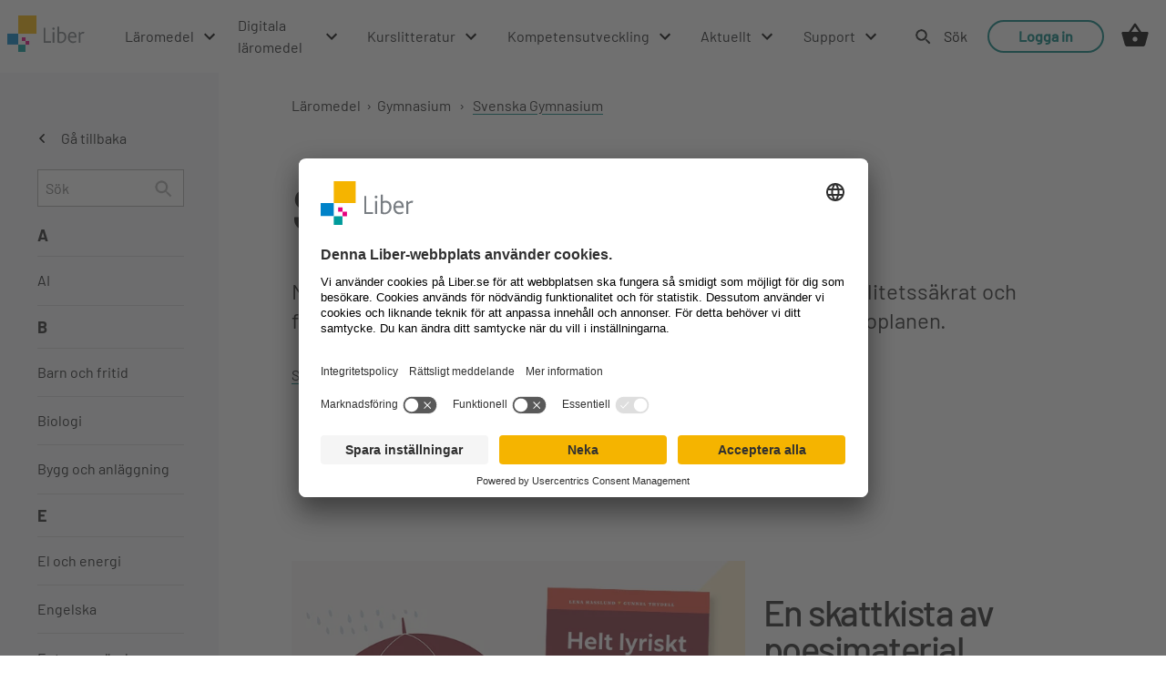

--- FILE ---
content_type: text/html; charset=utf-8
request_url: https://www.liber.se/laromedel/gymnasium/svenska
body_size: 30776
content:
<!DOCTYPE html><html lang="sv"><head><meta charSet="utf-8" data-next-head=""/><link rel="icon" href="/favicon.ico" data-next-head=""/><meta name="viewport" content="initial-scale=1.0, width=device-width" data-next-head=""/><meta name="theme-color" content="#000000" data-next-head=""/><link rel="preload" as="font" href="/fonts/Barlow-Regular.woff2" type="font/woff2" crossorigin="anonymous" data-next-head=""/><link rel="preload" as="font" href="/fonts/Barlow-Medium.woff2" type="font/woff2" crossorigin="anonymous" data-next-head=""/><link rel="preload" as="font" href="/fonts/Barlow-Bold.woff2" type="font/woff2" crossorigin="anonymous" data-next-head=""/><title data-next-head="">Läromedel - Gymnasiegemensamma ämnen Svenska - Liber</title><meta name="description" content="Upplev Libers läromedel i Svenska för Gymnasium och vuxenutbildning och ge dina elever en kvalitetssäkrad och forskningsförankrad inlärning. 
 " data-next-head=""/><link rel="canonical" href="https://www.liber.se/laromedel/gymnasium/svenska" data-next-head=""/><meta property="og:title" content="Läromedel - Gymnasiegemensamma ämnen Svenska - Liber" data-next-head=""/><meta property="og:description" content="Upplev Libers läromedel i Svenska för Gymnasium och vuxenutbildning och ge dina elever en kvalitetssäkrad och forskningsförankrad inlärning. 
 " data-next-head=""/><meta name="twitter:card" content="summary_large_image" data-next-head=""/><meta name="twitter:title" content="Läromedel - Gymnasiegemensamma ämnen Svenska - Liber" data-next-head=""/><meta name="twitter:description" content="Upplev Libers läromedel i Svenska för Gymnasium och vuxenutbildning och ge dina elever en kvalitetssäkrad och forskningsförankrad inlärning. 
 " data-next-head=""/><script id="google-consent-mode-default-values" data-nscript="beforeInteractive">
                // create dataLayer
                window.dataLayer = window.dataLayer || [];
                function gtag() {
                    dataLayer.push(arguments);
                }

                // set "denied" as default for both ad and analytics storage, as well as ad_user_data and ad_personalization,
                gtag("consent", "default", {
                  ad_personalization: "denied",
                  ad_storage: "denied",
                  ad_user_data: "denied",
                  analytics_storage: "denied",
                  functionality_storage: "denied",
                  personalization_storage: "denied",
                  security_storage: "granted",
                  wait_for_update: 2000 // milliseconds to wait for update
                });

                // Enable ads data redaction by default https://developers.google.com/tag-platform/security/guides/consent?consentmode=advanced#redact_ads_data
                gtag("set", "ads_data_redaction", true);

                // Enable url pass passthrough by default https://developers.google.com/tag-platform/security/guides/consent?consentmode=advanced#passthroughs
                gtag("set", "url_passthrough", true);          
         </script><link rel="preload" href="/_next/static/css/ffa4ae63c59da63e.css" as="style"/><link rel="stylesheet" href="/_next/static/css/ffa4ae63c59da63e.css" data-n-g=""/><noscript data-n-css=""></noscript><script defer="" nomodule="" src="/_next/static/chunks/polyfills-42372ed130431b0a.js"></script><script id="usercentrics-cmp" data-settings-id="shBUKe8l9Z36yv" src="https://app.usercentrics.eu/browser-ui/latest/loader.js" defer="" data-nscript="beforeInteractive"></script><script src="/_next/static/chunks/webpack-885877145d97c4a1.js" defer=""></script><script src="/_next/static/chunks/framework-c3b4393977667be5.js" defer=""></script><script src="/_next/static/chunks/main-a3fb1197818df003.js" defer=""></script><script src="/_next/static/chunks/pages/_app-c4fb26ec0db38f64.js" defer=""></script><script src="/_next/static/chunks/563-a18494cf4ca17b4a.js" defer=""></script><script src="/_next/static/chunks/539-bc7bb74958267e0b.js" defer=""></script><script src="/_next/static/chunks/918-1854fba5181fa82f.js" defer=""></script><script src="/_next/static/chunks/pages/%5Bopco%5D/%5B...path%5D-6c34c08141d0dadc.js" defer=""></script><script src="/_next/static/ibMLOVldqqnWi39BO_U3P/_buildManifest.js" defer=""></script><script src="/_next/static/ibMLOVldqqnWi39BO_U3P/_ssgManifest.js" defer=""></script><style data-styled="" data-styled-version="6.1.8">.ctDxCL{cursor:pointer;appearance:none;text-decoration:none;font-weight:500;transition:all 0.5s ease;display:inline-flex;justify-content:center;font-size:1rem;}/*!sc*/
.ctDxCL:focus{outline:2px solid #00807F;outline-offset:2px;}/*!sc*/
.ctDxCL:hover{color:#004D4C;}/*!sc*/
@media screen and (max-width:600px){.ctDxCL{font-size:1rem;}}/*!sc*/
.icHgMQ{cursor:pointer;appearance:none;text-decoration:none;font-weight:500;transition:all 0.5s ease;display:inline-flex;justify-content:center;font-size:1rem;color:#242424;overflow:hidden;text-overflow:ellipsis;display:unset;}/*!sc*/
.icHgMQ:focus{outline:2px solid #00807F;outline-offset:2px;}/*!sc*/
.icHgMQ:hover{color:#004D4C;}/*!sc*/
@media screen and (max-width:600px){.icHgMQ{font-size:1rem;}}/*!sc*/
.icHgMQ :hover{transition:0s;color:inherit;text-decoration-line:underline;text-decoration-color:#242424;text-decoration-style:solid;text-decoration-thickness:2px;text-underline-position:under;}/*!sc*/
.eDgqve{cursor:pointer;appearance:none;text-decoration:none;font-weight:500;transition:all 0.5s ease;display:inline-flex;justify-content:center;color:#1F2022;text-decoration:underline;text-decoration-color:#00807F;text-underline-position:under;font-size:1rem;}/*!sc*/
.eDgqve:focus{outline:2px solid #00807F;outline-offset:2px;}/*!sc*/
.eDgqve:hover{color:#004D4C;}/*!sc*/
@media screen and (max-width:600px){.eDgqve{font-size:1rem;}}/*!sc*/
.iRgTFP{cursor:pointer;appearance:none;text-decoration:none;font-weight:500;transition:all 0.5s ease;display:inline-flex;justify-content:center;color:#ffffff;background-color:#00807F;padding:0.6875rem 2.125rem;border-radius:50rem;font-size:1rem;}/*!sc*/
.iRgTFP:focus{outline:2px solid #00807F;outline-offset:2px;}/*!sc*/
@media screen and (max-width:600px){.iRgTFP{padding:0.5rem 2rem;}}/*!sc*/
.iRgTFP:hover{background-color:#004D4C;}/*!sc*/
@media screen and (max-width:600px){.iRgTFP{font-size:1rem;}}/*!sc*/
.gjIzLy{cursor:pointer;appearance:none;text-decoration:none;font-weight:500;transition:all 0.5s ease;display:inline-flex;justify-content:center;color:#ffffff;background-color:#00807F;padding:0.6875rem 2.125rem;border-radius:50rem;font-size:1rem;margin-top:1.5rem;}/*!sc*/
.gjIzLy:focus{outline:2px solid #00807F;outline-offset:2px;}/*!sc*/
@media screen and (max-width:600px){.gjIzLy{padding:0.5rem 2rem;}}/*!sc*/
.gjIzLy:hover{background-color:#004D4C;}/*!sc*/
@media screen and (max-width:600px){.gjIzLy{font-size:1rem;}}/*!sc*/
.lsQJW{cursor:pointer;appearance:none;text-decoration:none;font-weight:500;transition:all 0.5s ease;display:inline-flex;justify-content:center;color:#1F2022;text-decoration:underline;text-decoration-color:#00807F;text-underline-position:under;font-size:1rem;display:block;margin-bottom:1rem;}/*!sc*/
.lsQJW:focus{outline:2px solid #00807F;outline-offset:2px;}/*!sc*/
.lsQJW:hover{color:#004D4C;}/*!sc*/
@media screen and (max-width:600px){.lsQJW{font-size:1rem;}}/*!sc*/
.CzTvX{cursor:pointer;appearance:none;text-decoration:none;font-weight:500;transition:all 0.5s ease;display:inline-flex;justify-content:center;color:#ffffff;background-color:#F5B400;padding:0.6875rem 2.125rem;border-radius:50rem;font-size:1rem;}/*!sc*/
.CzTvX:focus{outline:2px solid #00807F;outline-offset:2px;}/*!sc*/
@media screen and (max-width:600px){.CzTvX{padding:0.5rem 2rem;}}/*!sc*/
.CzTvX:hover{background-color:#F59100;}/*!sc*/
@media screen and (max-width:600px){.CzTvX{font-size:1rem;}}/*!sc*/
.hqDTxM{cursor:pointer;appearance:none;text-decoration:none;font-weight:500;transition:all 0.5s ease;display:inline-flex;justify-content:center;color:#1F2022;background-color:#F5B400;padding:0.6875rem 2.125rem;border-radius:50rem;font-size:1rem;margin-top:1rem;}/*!sc*/
.hqDTxM:focus{outline:2px solid #00807F;outline-offset:2px;}/*!sc*/
@media screen and (max-width:600px){.hqDTxM{padding:0.5rem 2rem;}}/*!sc*/
.hqDTxM:hover{background-color:#F59100;}/*!sc*/
@media screen and (max-width:600px){.hqDTxM{font-size:1rem;}}/*!sc*/
data-styled.g1[id="sc-3ad19b0e-0"]{content:"ctDxCL,icHgMQ,eDgqve,iRgTFP,gjIzLy,lsQJW,CzTvX,hqDTxM,"}/*!sc*/
.eEoDmA{padding:1rem;}/*!sc*/
@media screen and (max-width:600px){.eEoDmA{background:url([data-uri]);background-size:3rem;background-position:left 1.5rem top;}.eEoDmA a:not(:nth-last-child(-n + 5)){display:none;}.eEoDmA span:not(:nth-last-child(-n + 4)){display:none;}}/*!sc*/
data-styled.g2[id="sc-c471d4c-0"]{content:"eEoDmA,"}/*!sc*/
.eUEIIj{color:#242424;text-decoration-line:underline;text-decoration-color:#00807F;text-decoration-style:solid;text-decoration-thickness:2px;text-underline-position:under;}/*!sc*/
data-styled.g3[id="sc-c471d4c-1"]{content:"eUEIIj,"}/*!sc*/
.kuehdN{font-weight:400;border:0;border-radius:3rem;cursor:pointer;line-height:1.5rem;position:relative;text-align:center;font-family:Barlow regular,Helvetica,Arial,sans-serif;padding:0.6875rem 2.125rem;display:inline-block;transition:all 0.15s ease-in-out;box-shadow:none;background-color:transparent;padding:0;font-size:2rem;}/*!sc*/
@media screen and (max-width:600px){.kuehdN{padding:0.5rem 2rem;}}/*!sc*/
.kuehdN:focus,.kuehdN:visited,.kuehdN:active,.kuehdN:focus-within{outline:none;}/*!sc*/
.kuehdN div{position:absolute;left:15px;top:50%;transform:translateY(-50%);}/*!sc*/
.kuehdN img,.kuehdN svg{vertical-align:middle;}/*!sc*/
.kuehdN:hover{color:#00807F;text-decoration:underline;}/*!sc*/
@media screen and (max-width:600px){.kuehdN{font-size:2rem;}}/*!sc*/
data-styled.g4[id="sc-3cee76d1-0"]{content:"kuehdN,"}/*!sc*/
.fGdSth{width:100%;background-color:#ffffff;}/*!sc*/
data-styled.g8[id="sc-9fbc3e12-0"]{content:"fGdSth,"}/*!sc*/
.jFWItB img{display:inherit;}/*!sc*/
.laSFTv img{width:18rem;height:10.8rem;display:inherit;}/*!sc*/
.hRpBtl img{width:100%;height:100%;display:inherit;}/*!sc*/
.kmEuDt img{width:auto;height:auto;display:inherit;}/*!sc*/
data-styled.g9[id="sc-ca41d9c6-0"]{content:"jFWItB,laSFTv,hRpBtl,kmEuDt,"}/*!sc*/
.fGoUpo{box-sizing:border-box;width:100%;padding:1.25rem 14.25rem 0;}/*!sc*/
.fGoUpo div{width:12.5rem;}/*!sc*/
@media screen and (min-width:601px) and (max-width:1400px){.fGoUpo{padding:1.25rem min(14.25rem,5vw) 0;}}/*!sc*/
@media screen and (max-width:600px){.fGoUpo{padding:1.25rem 1.5rem 0;}.fGoUpo div{width:10.5rem;}}/*!sc*/
data-styled.g10[id="sc-a96c9316-0"]{content:"fGoUpo,"}/*!sc*/
.eiZefC{display:flex;width:100%;}/*!sc*/
@media screen and (min-width:601px){.eiZefC{padding:2.5rem 14.25rem 0;flex-direction:row;justify-content:space-between;align-item:flex-end;}}/*!sc*/
@media screen and (min-width:601px) and (max-width:1400px){.eiZefC{padding:2.5rem min(14.25rem,5vw) 0;flex-wrap:wrap;gap:1rem;}}/*!sc*/
@media screen and (max-width:600px){.eiZefC{padding:2.5rem 1.5rem 0;flex-direction:column;justify-content:space-between;}}/*!sc*/
data-styled.g11[id="sc-e11a0bea-0"]{content:"eiZefC,"}/*!sc*/
.gpxxgz{display:flex;flex-direction:column;}/*!sc*/
@media screen and (min-width:601px){.gpxxgz{width:17.5rem;}}/*!sc*/
@media screen and (max-width:600px){.gpxxgz{width:100%;margin-bottom:2rem;}}/*!sc*/
data-styled.g12[id="sc-2cf2fb12-0"]{content:"gpxxgz,"}/*!sc*/
.dloZiP{margin-bottom:1rem;line-height:1.5rem;font-size:1rem;font-family:Barlow bold,Helvetica,Arial,sans-serif;}/*!sc*/
data-styled.g13[id="sc-c05cd6c8-0"]{content:"dloZiP,"}/*!sc*/
.bUIZqX{display:flex;flex-direction:row;justify-content:space-between;}/*!sc*/
@media screen and (max-width:600px){.bUIZqX{justify-content:start;}.bUIZqX a{margin-right:1.5rem;}.bUIZqX a:last-child{margin:0;}}/*!sc*/
data-styled.g14[id="sc-cb3fdcd5-0"]{content:"bUIZqX,"}/*!sc*/
.cKQDLV{min-width:2.18rem;margin-bottom:1rem;box-sizing:border-box;pointer:cursor;text-decoration:none;}/*!sc*/
data-styled.g15[id="sc-cb3fdcd5-1"]{content:"cKQDLV,"}/*!sc*/
.bYAPiQ{display:flex;flex-direction:column;justify-content:flex-end;}/*!sc*/
.bYAPiQ p,.bYAPiQ a{line-height:1.5rem;font-size:1rem;}/*!sc*/
.bYAPiQ a{color:#1F2022;}/*!sc*/
.bYAPiQ a:hover{color:#004D4C;}/*!sc*/
@media screen and (max-width:600px){.bYAPiQ{margin-bottom:3rem;}.bYAPiQ a:last-child{margin-bottom:0;}}/*!sc*/
data-styled.g16[id="sc-9f29904-0"]{content:"bYAPiQ,"}/*!sc*/
.eifxCR{display:block;margin-bottom:1rem;text-decoration:none;}/*!sc*/
data-styled.g18[id="sc-9f29904-2"]{content:"eifxCR,"}/*!sc*/
.fjjGoP{display:flex;justify-content:space-between;background-color:#E5E5E5;width:100%;}/*!sc*/
@media screen and (min-width:601px){.fjjGoP{flex-direction:row;align-item:center;padding:0 14.25rem 0;justify-content:space-between;}}/*!sc*/
@media screen and (min-width:601px) and (max-width:1400px){.fjjGoP{padding:0 min(14.25rem,5vw) 0;flex-wrap:wrap;gap:1rem;}}/*!sc*/
@media screen and (max-width:600px){.fjjGoP{flex-direction:column;padding:0 1.5rem 0;}}/*!sc*/
data-styled.g19[id="sc-11d8b3c7-0"]{content:"fjjGoP,"}/*!sc*/
@media screen and (max-width:600px){.tVRez{display:flex;flex-direction:column;width:100%;}}/*!sc*/
data-styled.g21[id="sc-85fe7f6b-0"]{content:"tVRez,"}/*!sc*/
.eGENgE{padding-left:2rem;line-height:2.5rem;color:#1F2022;text-decoration:none;}/*!sc*/
.eGENgE:hover{color:#004D4C;}/*!sc*/
@media screen and (max-width:600px){.eGENgE{padding:0;}}/*!sc*/
data-styled.g22[id="sc-85fe7f6b-1"]{content:"eGENgE,"}/*!sc*/
.bFaTLH{color:#242424;font-family:Barlow regular,Helvetica,Arial,sans-serif;font-size:1.125rem;line-height:1.875rem;letter-spacing:0px;margin:0;}/*!sc*/
.bFaTLH+*{margin-top:1rem;}/*!sc*/
.bFaTLH a{font-size:inherit;line-height:inherit;letter-spacing:inherit;}/*!sc*/
@media screen and (max-width:600px){.bFaTLH{font-size:1rem;line-height:1.5rem;letter-spacing:0px;}}/*!sc*/
.iefrbg{color:#242424;font-family:Barlow bold,Helvetica,Arial,sans-serif;font-size:1.125rem;line-height:1.875rem;letter-spacing:0px;margin:0;}/*!sc*/
.iefrbg+*{margin-top:1rem;}/*!sc*/
.iefrbg a{font-size:inherit;line-height:inherit;letter-spacing:inherit;}/*!sc*/
@media screen and (max-width:600px){.iefrbg{font-size:1rem;line-height:1.5rem;letter-spacing:0px;}}/*!sc*/
data-styled.g42[id="sc-2d3aa62c-0"]{content:"bFaTLH,iefrbg,"}/*!sc*/
.dJYENK{color:#242424;font-family:Barlow regular,Helvetica,Arial,sans-serif;font-size:1.5rem;line-height:2rem;letter-spacing:0px;margin:0;}/*!sc*/
.dJYENK a{font-size:inherit;line-height:inherit;letter-spacing:inherit;}/*!sc*/
@media screen and (max-width:600px){.dJYENK{font-size:1.25rem;line-height:1.625rem;letter-spacing:0px;}}/*!sc*/
data-styled.g44[id="sc-3518c5dc-0"]{content:"dJYENK,"}/*!sc*/
.caEqKe{color:#242424;font-family:Barlow medium,Helvetica,Arial,sans-serif;font-size:4rem;line-height:4.5rem;letter-spacing:-1.6px;font-weight:400;}/*!sc*/
@media screen and (max-width:600px){.caEqKe{font-size:2rem;line-height:2.8rem;letter-spacing:-0.8px;}}/*!sc*/
data-styled.g45[id="sc-574f483d-0"]{content:"caEqKe,"}/*!sc*/
.kbNUwG{color:#242424;font-family:Barlow medium,Helvetica,Arial,sans-serif;font-size:3.25rem;line-height:3.25rem;letter-spacing:-1.5px;font-weight:400;}/*!sc*/
@media screen and (max-width:600px){.kbNUwG{font-size:1.813rem;line-height:2.5rem;letter-spacing:-0.7px;}}/*!sc*/
data-styled.g46[id="sc-574f483d-1"]{content:"kbNUwG,"}/*!sc*/
.eBgrit{color:#242424;font-family:Barlow medium,Helvetica,Arial,sans-serif;font-size:2.5rem;line-height:2.5rem;letter-spacing:-1.5px;font-weight:400;}/*!sc*/
@media screen and (max-width:600px){.eBgrit{font-size:1.625rem;line-height:2.25rem;letter-spacing:-0.6px;}}/*!sc*/
data-styled.g47[id="sc-574f483d-2"]{content:"eBgrit,"}/*!sc*/
.coFygQ{border:none;border-top:1px solid #d8d8d8;}/*!sc*/
data-styled.g53[id="sc-b0ade1a4-0"]{content:"coFygQ,"}/*!sc*/
.kmtpfh{margin:2rem auto 2rem auto;width:80rem;display:flex;flex-wrap:nowrap;margin-left:auto;margin-right:auto;}/*!sc*/
.dsLGPU{display:flex;flex-direction:column;flex-wrap:nowrap;}/*!sc*/
.bzTpcU{display:flex;flex-wrap:nowrap;align-items:center;}/*!sc*/
data-styled.g54[id="sc-1926f682-0"]{content:"kmtpfh,dsLGPU,bzTpcU,"}/*!sc*/
.icMwBa{min-height:5rem;width:100%;display:flex;justify-content:center;position:sticky;top:0;z-index:1071;background-color:#ffffff;}/*!sc*/
@media screen and (max-width:600px){.icMwBa{display:none;}}/*!sc*/
.icMwBa ul{padding-left:0;margin:0;list-style:none;display:flex;flex-direction:row;}/*!sc*/
.icMwBa ul li a{text-decoration:none;font-weight:500;color:#1F2022;padding-right:0.5rem;padding-left:0.5rem;transition:all 0.5s ease;}/*!sc*/
data-styled.g57[id="sc-d446d8f2-0"]{content:"icMwBa,"}/*!sc*/
.hEMShj{align-items:center;cursor:pointer;display:flex;height:100%;list-style-type:none;margin:0 0.5rem 0 1.4rem;transition:border 0.35s ease-in;border-top:3px solid transparent;border-bottom:3px solid #ffffff;}/*!sc*/
.hEMShj:hover,.hEMShj:focus-within{border-bottom:3px solid #00807F;}/*!sc*/
.hEMShj:focus-within{outline:2px solid #00807F;outline-offset:2px;}/*!sc*/
.hEMShj .title{padding-right:0.5rem;}/*!sc*/
.hEMShj:first-child{margin:0;}/*!sc*/
data-styled.g58[id="sc-e9a8a609-0"]{content:"hEMShj,"}/*!sc*/
.feEPeq{background-color:white;}/*!sc*/
data-styled.g59[id="sc-f9b2e019-0"]{content:"feEPeq,"}/*!sc*/
.gismIV{display:flex;height:5rem;flex-direction:row;padding:0;margin:0;}/*!sc*/
data-styled.g60[id="sc-f9b2e019-1"]{content:"gismIV,"}/*!sc*/
.isnsnh{height:0;}/*!sc*/
data-styled.g61[id="sc-f9b2e019-2"]{content:"isnsnh,"}/*!sc*/
.ierYPb{height:0;}/*!sc*/
data-styled.g62[id="sc-f9b2e019-3"]{content:"ierYPb,"}/*!sc*/
.kBkihJ{display:flex;width:100%;justify-content:center;align-items:flex-start;flex-direction:column;}/*!sc*/
data-styled.g67[id="sc-98f00011-0"]{content:"kBkihJ,"}/*!sc*/
.gTZIzh{display:grid;grid-template-columns:repeat( 18,1fr );grid-template-rows:5rem auto gap:1px 1px;grid-template-areas:"top" "content";}/*!sc*/
.gTZIzh .top{grid-area:top;height:5rem;grid-column:1/19;background-color:#ffffff;}/*!sc*/
@media screen and (max-width:600px){.gTZIzh .top{display:none;}}/*!sc*/
.gTZIzh .main-content{grid-area:content;min-height:calc(100vh - (5rem + 20rem));grid-column:1/19;}/*!sc*/
.gTZIzh .bottom{grid-area:bottom;height:20rem;grid-column:1/19;display:flex;align-items:flex-end;background-color:#ffffff;}/*!sc*/
data-styled.g68[id="sc-489a3d23-0"]{content:"gTZIzh,"}/*!sc*/
.fOJQdY{position:relative;width:24px;height:3rem;background-color:#ffffff;}/*!sc*/
.fOJQdY #responsive-navbar-hamburger-checkbox{display:none;}/*!sc*/
.fOJQdY #responsive-navbar-hamburger-checkbox:checked~#responsive-navbar-menu{left:0;visibility:visible;opacity:1;}/*!sc*/
data-styled.g99[id="sc-81e6d941-0"]{content:"fOJQdY,"}/*!sc*/
.dijmbZ{display:flex;align-items:center;width:24px;height:3rem;}/*!sc*/
data-styled.g100[id="sc-81e6d941-1"]{content:"dijmbZ,"}/*!sc*/
.kqHWNh{display:flex;flex-direction:column;min-height:100%;}/*!sc*/
data-styled.g101[id="sc-81e6d941-2"]{content:"kqHWNh,"}/*!sc*/
.fIiLth{display:flex;flex-direction:column;height:100%;overflow-y:auto;}/*!sc*/
data-styled.g102[id="sc-81e6d941-3"]{content:"fIiLth,"}/*!sc*/
.fuGzKB{flex-grow:1;}/*!sc*/
data-styled.g103[id="sc-81e6d941-4"]{content:"fuGzKB,"}/*!sc*/
.jrDMNo{position:fixed;width:100vw;height:100vh;top:0;right:0;bottom:0;left:-100%;z-index:1001;visibility:hidden;opacity:0;transition:visibility 150ms,opacity 150ms,left 150ms ease;}/*!sc*/
.jrDMNo label{width:100vw;}/*!sc*/
.jrDMNo label,.jrDMNo div.responsive-navbar-menu-content{position:absolute;top:0;right:0;bottom:0;left:0;height:100vh;}/*!sc*/
.jrDMNo div.responsive-navbar-menu-content{display:flex;flex-direction:column;margin-right:4rem;padding:2.5rem 1.5rem;z-index:2;box-sizing:border-box;background-color:#ffffff;color:#242424;}/*!sc*/
data-styled.g105[id="sc-81e6d941-6"]{content:"jrDMNo,"}/*!sc*/
.jbwkwm{display:flex;justify-content:flex-end;padding:2.3rem 1.69rem;background-color:rgba(0,0,0,0.4);}/*!sc*/
data-styled.g106[id="sc-69e64566-0"]{content:"jbwkwm,"}/*!sc*/
.jutRN{padding-left:0;margin:0;flex-grow:1;}/*!sc*/
.jutRN li{display:flex;justify-content:space-between;align-items:center;line-height:2.8125rem;border-bottom:solid 1px #d8d8d8;}/*!sc*/
.jutRN li a{text-decoration:none;color:#242424;}/*!sc*/
.jutRN li:last-child{border-bottom:none;}/*!sc*/
data-styled.g110[id="sc-c5b34a47-0"]{content:"jutRN,"}/*!sc*/
.drRuJs{margin-left:1rem;}/*!sc*/
.drRuJs img,.drRuJs a{display:block;}/*!sc*/
.drRuJs img{max-width:100%;height:37px;}/*!sc*/
.drRuJs a{text-decoration:none;}/*!sc*/
data-styled.g111[id="sc-934deb1c-0"]{content:"drRuJs,"}/*!sc*/
.euDKzZ{width:1.5rem;}/*!sc*/
data-styled.g113[id="sc-24059c5f-0"]{content:"euDKzZ,"}/*!sc*/
.gsRBPU{max-width:25rem;width:25rem;padding:3.375rem 2.4rem 3.375rem 2.563rem;position:relative;max-height:100%;overflow-y:auto;overflow-x:hidden;background:#F7F7F8;}/*!sc*/
@media screen and (max-width:600px){.gsRBPU{display:none;}}/*!sc*/
.gsRBPU ul{padding:0;margin:0;list-style:none;}/*!sc*/
.gsRBPU ul li{font-size:1.125rem;border-bottom:1px solid #AFB3B6;}/*!sc*/
.gsRBPU ul li a{cursor:pointer;padding:0.875rem 0 0.813rem 0;color:#1F2022;}/*!sc*/
.gsRBPU ul>li>ul{display:none;opacity:0;transition:opacity 0.2s ease-in-out;min-width:25rem;height:100%;padding:3.375rem 2.4rem 3.375rem 2.563rem;margin-right:3.5rem;position:absolute;top:0;left:0;z-index:1;background:#F7F7F8;}/*!sc*/
data-styled.g122[id="sc-3da6383b-0"]{content:"gsRBPU,"}/*!sc*/
.biMUYO{display:block;text-decoration:none;padding:0.2rem 0;}/*!sc*/
.biMUYO:visited{color:inherit;}/*!sc*/
.biMUYO >p{font-size:1rem;transition:all 0.5s ease;color:#1F2022;}/*!sc*/
.biMUYO:hover>p{color:#C5E2DC;}/*!sc*/
data-styled.g123[id="sc-3da6383b-1"]{content:"biMUYO,"}/*!sc*/
.liHFhx{display:flex;flex-direction:row;text-decoration:none;padding:0.2rem 0;margin-bottom:1rem;}/*!sc*/
.liHFhx:visited{color:inherit;}/*!sc*/
.liHFhx >p{font-size:1rem;margin-left:1rem;transition:all 0.5s ease;color:#1F2022;}/*!sc*/
.liHFhx:hover>p{color:#C5E2DC;}/*!sc*/
data-styled.g124[id="sc-3da6383b-2"]{content:"liHFhx,"}/*!sc*/
.kzSgXG{border-radius:0;border-style:solid;border-color:#AFAFAF;border-width:thin;width:100%;display:block;padding:0.65rem 0.5rem;margin-bottom:1rem;background-image:url([data-uri]);background-repeat:no-repeat;background-size:1.25rem;background-position-x:calc(100% - 0.75rem);background-position-y:center;padding-right:2.5rem;}/*!sc*/
.kzSgXG:active{border:1px solid #00807F;}/*!sc*/
.kzSgXG:focus{box-shadow:0px 0px 11px 0px #00807F;}/*!sc*/
.kzSgXG::-webkit-search-cancel-button{appearance:none;}/*!sc*/
data-styled.g125[id="sc-3da6383b-3"]{content:"kzSgXG,"}/*!sc*/
.vdIv{border-radius:1.5rem;padding:0 2rem;border:2px solid #00807F;color:#00807F;cursor:pointer;background-color:white;font-family:Barlow medium,Helvetica,Arial,sans-serif;font-size:1rem;font-weight:900;line-height:2rem;transition:all 0.15s ease-in-out;}/*!sc*/
.vdIv:hover{background-color:rgba(0, 128, 127, 0.1);}/*!sc*/
data-styled.g127[id="sc-dc98e1-0"]{content:"vdIv,"}/*!sc*/
.hUngPS{position:relative;height:5rem;display:flex;align-items:center;padding:0 1.1rem;border-bottom:3px solid transparent;}/*!sc*/
data-styled.g131[id="sc-f97227c7-0"]{content:"hUngPS,"}/*!sc*/
.dYOnhf li a:hover,.dYOnhf li a:focus{color:#00807F;}/*!sc*/
.dYOnhf li a:focus{outline:2px solid #00807F;outline-offset:2px;}/*!sc*/
data-styled.g132[id="sc-3176a281-0"]{content:"dYOnhf,"}/*!sc*/
.hsRTtb{margin-right:2.5rem;}/*!sc*/
data-styled.g133[id="sc-9086fcb5-0"]{content:"hsRTtb,"}/*!sc*/
.chggMx{height:2.5rem;transform:translateY(0);}/*!sc*/
data-styled.g134[id="sc-9086fcb5-1"]{content:"chggMx,"}/*!sc*/
.dTljJn{align-items:center;cursor:pointer;display:flex;height:3rem;min-width:19.7rem;padding:0 1rem 0;width:fit-content;position:relative;justify-content:space-between;transition:background-color 0.2s ease-in;}/*!sc*/
.dTljJn:hover{background-color:rgba(0, 128, 127, 0.1);}/*!sc*/
.dTljJn a{text-decoration:none;color:#1F2022;font-weight:400;}/*!sc*/
data-styled.g140[id="sc-2a1e559c-0"]{content:"dTljJn,"}/*!sc*/
html{line-height:1.15;-webkit-text-size-adjust:100%;}/*!sc*/
body{margin:0;}/*!sc*/
main{display:block;}/*!sc*/
h1{font-size:2em;margin:0.67em 0;}/*!sc*/
hr{box-sizing:content-box;height:0;overflow:visible;}/*!sc*/
pre{font-family:monospace,monospace;font-size:1em;}/*!sc*/
a{background-color:transparent;}/*!sc*/
abbr[title]{border-bottom:none;text-decoration:underline;text-decoration:underline dotted;}/*!sc*/
b,strong{font-weight:bolder;}/*!sc*/
code,kbd,samp{font-family:monospace,monospace;font-size:1em;}/*!sc*/
small{font-size:80%;}/*!sc*/
sub,sup{font-size:75%;line-height:0;position:relative;vertical-align:baseline;}/*!sc*/
sub{bottom:-0.25em;}/*!sc*/
sup{top:-0.5em;}/*!sc*/
img{border-style:none;}/*!sc*/
button,input,optgroup,select,textarea{font-family:inherit;font-size:100%;line-height:1.15;margin:0;}/*!sc*/
button,input{overflow:visible;}/*!sc*/
button,select{text-transform:none;}/*!sc*/
button,[type="button"],[type="reset"],[type="submit"]{-webkit-appearance:button;}/*!sc*/
button::-moz-focus-inner,[type="button"]::-moz-focus-inner,[type="reset"]::-moz-focus-inner,[type="submit"]::-moz-focus-inner{border-style:none;padding:0;}/*!sc*/
button:-moz-focusring,[type="button"]:-moz-focusring,[type="reset"]:-moz-focusring,[type="submit"]:-moz-focusring{outline:1px dotted ButtonText;}/*!sc*/
fieldset{padding:0.35em 0.75em 0.625em;}/*!sc*/
legend{box-sizing:border-box;color:inherit;display:table;max-width:100%;padding:0;white-space:normal;}/*!sc*/
progress{vertical-align:baseline;}/*!sc*/
textarea{overflow:auto;}/*!sc*/
[type="checkbox"],[type="radio"]{box-sizing:border-box;padding:0;}/*!sc*/
[type="number"]::-webkit-inner-spin-button,[type="number"]::-webkit-outer-spin-button{height:auto;}/*!sc*/
[type="search"]{-webkit-appearance:textfield;outline-offset:-2px;}/*!sc*/
[type="search"]::-webkit-search-decoration{-webkit-appearance:none;}/*!sc*/
::-webkit-file-upload-button{-webkit-appearance:button;font:inherit;}/*!sc*/
details{display:block;}/*!sc*/
summary{display:list-item;}/*!sc*/
template{display:none;}/*!sc*/
[hidden]{display:none;}/*!sc*/
@font-face{font-family:"Roboto Flex";src:url("/fonts/RobotoFlex.woff2") format("woff2"),url("/fonts/RobotoFlex.woff") format("woff");font-weight:100 1000;font-style:normal;font-display:swap;}/*!sc*/
@font-face{font-family:"Trebuchet Bold";src:local("Trebuchet MS bold"),local("Trebuchet MS"),url("/fonts/TREBUCBD.woff2") format("woff2"),url(/fonts/TREBUCBD.woff) format("woff");font-weight:600;font-style:normal;font-display:swap;}/*!sc*/
@font-face{font-family:"Trebuchet regular";src:local("Trebuchet MS regular"),local("Trebuchet MS"),url("/fonts/TREBUC.woff2") format("woff2"),url("/fonts/TREBUC.woff") format("woff");font-weight:400;font-style:normal;font-display:swap;}/*!sc*/
@font-face{font-family:"Inter Bold";src:local("Inter bold"),local("Inter"),url("/fonts/Inter-Bold.woff2") format("woff2"),url("/fonts/Inter-Bold.woff") format("woff");font-weight:600;font-style:normal;font-display:swap;}/*!sc*/
@font-face{font-family:"Inter regular";src:local("Inter regular"),local("Inter"),url("/fonts/Inter-Regular.woff2") format("woff2"),url("/fonts/Inter-Regular.woff") format("woff");font-weight:400;font-style:normal;font-display:swap;}/*!sc*/
@font-face{font-family:"Barlow light";src:local("Barlow light"),local("Barlow light"),url("/fonts/Barlow-Light.woff2") format("woff2"),url("/fonts/Barlow-Light.woff") format("woff");font-style:normal;font-weight:normal;font-display:swap;}/*!sc*/
@font-face{font-family:"Barlow regular";src:local("Barlow regular"),local("Barlow regular"),url("/fonts/Barlow-Regular.woff2") format("woff2"),url("/fonts/Barlow-Regular.woff") format("woff");font-style:normal;font-weight:normal;font-display:swap;}/*!sc*/
@font-face{font-family:"Barlow medium";src:local("Barlow medium"),local("Barlow medium"),url("/fonts/Barlow-Medium.woff2") format("woff2"),url("/fonts/Barlow-Medium.woff") format("woff");font-style:normal;font-display:swap;}/*!sc*/
@font-face{font-family:"Barlow bold";src:local("Barlow bold"),local("Barlow bold"),url("/fonts/Barlow-Bold.woff2") format("woff2"),url("/fonts/Barlow-Bold.woff") format("woff");font-style:normal;font-display:swap;}/*!sc*/
*,::after,::before{box-sizing:border-box;}/*!sc*/
html{font-size:16px;}/*!sc*/
body{font-family:Barlow regular,Helvetica,Arial,sans-serif;padding:0!important;font-weight:normal;line-height:1.5rem;color:#1F2022;text-align:left;position:relative;width:100%;margin:0 auto;-webkit-font-smoothing:antialiased;}/*!sc*/
img,video{max-width:100%;}/*!sc*/
data-styled.g142[id="sc-global-gduvoR1"]{content:"sc-global-gduvoR1,"}/*!sc*/
.gDwYdS{display:inline-block;min-width:18px;}/*!sc*/
.gDwYdS img{vertical-align:middle;}/*!sc*/
.gDwWvd{display:inline-block;min-width:24px;}/*!sc*/
.gDwWvd img{vertical-align:middle;}/*!sc*/
.gDwUdK{display:inline-block;min-width:32px;}/*!sc*/
.gDwUdK img{vertical-align:middle;}/*!sc*/
data-styled.g144[id="sc-18a98044-0"]{content:"gDwYdS,gDwWvd,gDwUdK,"}/*!sc*/
.fZCSmp .sc-18a98044-0{display:flex;}/*!sc*/
data-styled.g145[id="sc-18a98044-1"]{content:"fZCSmp,"}/*!sc*/
.jglDtP{background:white;position:absolute;left:0;width:100%;height:auto;border-top:1px solid #F7F7F7;padding:1.5rem;}/*!sc*/
data-styled.g161[id="sc-ea08a1e5-0"]{content:"jglDtP,"}/*!sc*/
.iSKXQd{width:100%;background-color:white;max-width:1279px;margin:0 auto;height:5rem;display:flex;align-items:center;}/*!sc*/
data-styled.g173[id="sc-412af356-0"]{content:"iSKXQd,"}/*!sc*/
.lghezt{display:flex;height:100%;width:76vw;align-items:center;justify-content:flex-start;}/*!sc*/
data-styled.g174[id="sc-412af356-1"]{content:"lghezt,"}/*!sc*/
.jGeBlG{display:flex;width:24vw;justify-content:flex-end;align-items:center;height:100%;}/*!sc*/
data-styled.g175[id="sc-412af356-2"]{content:"jGeBlG,"}/*!sc*/
.dnicZx{position:relative;list-style-type:none;}/*!sc*/
data-styled.g176[id="sc-412af356-3"]{content:"dnicZx,"}/*!sc*/
.hKjbZs{cursor:pointer;height:100%;margin-right:1rem;background-color:transparent;border:0;outline:0;background-image:url([data-uri]);background-repeat:no-repeat;background-size:1.125rem;background-position-x:1rem;background-position-y:center;padding-left:3rem;}/*!sc*/
@media screen and (max-width:600px){.hKjbZs{margin:0;margin-left:auto;}}/*!sc*/
data-styled.g177[id="sc-412af356-4"]{content:"hKjbZs,"}/*!sc*/
.bMoXuL{display:none;align-items:center;justify-content:space-between;height:3rem;padding:0 1.5rem;background-color:#ffffff;}/*!sc*/
@media screen and (max-width:600px){.bMoXuL{display:flex;}}/*!sc*/
data-styled.g178[id="sc-bbe8ed6e-0"]{content:"bMoXuL,"}/*!sc*/
.HvOSH{display:flex;align-items:center;}/*!sc*/
.HvOSH button{font-size:0.8rem!important;padding:0 1rem!important;line-height:1.25rem!important;}/*!sc*/
data-styled.g179[id="sc-bbe8ed6e-1"]{content:"HvOSH,"}/*!sc*/
.eZAfOe{width:100%;display:flex;justify-content:center;}/*!sc*/
@media screen and (min-width:601px){.eZAfOe{flex-direction:row;flex-wrap:nowrap;}}/*!sc*/
data-styled.g263[id="sc-df92d877-0"]{content:"eZAfOe,"}/*!sc*/
@media screen and (max-width:600px){.buVYRL{width:100%;}}/*!sc*/
@media screen and (min-width:601px){.buVYRL{max-width:65rem;min-width:65rem;}}/*!sc*/
data-styled.g264[id="sc-df92d877-1"]{content:"buVYRL,"}/*!sc*/
.kRYNIb{width:100%;}/*!sc*/
@media screen and (min-width:601px){.kRYNIb{position:inherit;}}/*!sc*/
.kRYNIb >div{max-width:min(80rem,100%);margin:0 auto;}/*!sc*/
@media screen and (min-width:601px){.kRYNIb >div{padding:1.5rem 0 1.5rem 5rem;}}/*!sc*/
@media screen and (max-width:600px){.kRYNIb{position:relative;}.kRYNIb >div{padding-left:1.5rem;}}/*!sc*/
data-styled.g265[id="sc-df92d877-2"]{content:"kRYNIb,"}/*!sc*/
.bfEWHh{display:flex;flex-direction:column;background:transparent;background-repeat:repeat;background-position:calc(50% - 2.5rem) top;background-size:5rem;}/*!sc*/
@media screen and (max-width:90rem){.bfEWHh{background-position:left top;}}/*!sc*/
@media screen and (max-width:600px){.bfEWHh{background:transparent;background-size:3rem;background-position:left 1.5rem top;}}/*!sc*/
.csUhQy{display:flex;flex-direction:column;background:#F2F2F2;background-repeat:repeat;background-position:calc(50% - 2.5rem) top;background-size:5rem;}/*!sc*/
@media screen and (max-width:90rem){.csUhQy{background-position:left top;}}/*!sc*/
@media screen and (max-width:600px){.csUhQy{background:url([data-uri]);background-size:3rem;background-position:left 1.5rem top;}}/*!sc*/
.cuJwDx{display:flex;flex-direction:column;background:#ffffff;background-repeat:repeat;background-position:calc(50% - 2.5rem) top;background-size:5rem;}/*!sc*/
@media screen and (max-width:90rem){.cuJwDx{background-position:left top;}}/*!sc*/
@media screen and (max-width:600px){.cuJwDx{background:#ffffff;background-size:3rem;background-position:left 1.5rem top;}}/*!sc*/
.dRdWuP{display:flex;flex-direction:column;background:#00807F;background-position:calc(50% - 2.5rem) top;background-size:5rem;}/*!sc*/
@media screen and (max-width:90rem){.dRdWuP{background-position:left top;}}/*!sc*/
@media screen and (max-width:600px){.dRdWuP{background:#00807F;background-size:3rem;background-position:left 1.5rem top;}}/*!sc*/
data-styled.g266[id="sc-5d4e2122-0"]{content:"bfEWHh,csUhQy,cuJwDx,dRdWuP,"}/*!sc*/
.bZTjOL{max-width:90rem;width:100%;margin:0 auto;display:flex;justify-content:center;min-height:0;}/*!sc*/
.bZTjOL >div{max-height:none;width:100%;max-width:70rem;margin-left:0rem;margin-right:0rem;}/*!sc*/
@media screen and (max-width:600px){.bZTjOL{display:flex;}}/*!sc*/
.bwMIae{max-width:90rem;width:100%;margin:0 auto;display:flex;justify-content:flex-end;min-height:0;}/*!sc*/
.bwMIae >div{max-height:none;width:100%;max-width:80rem;margin-left:0rem;margin-right:0rem;}/*!sc*/
@media screen and (max-width:600px){.bwMIae{display:flex;}}/*!sc*/
.jWPtOS{max-width:90rem;width:100%;margin:0 auto;display:flex;justify-content:center;min-height:0;}/*!sc*/
.jWPtOS >div{max-height:none;width:100%;max-width:100%;margin-left:0rem;margin-right:0rem;}/*!sc*/
@media screen and (max-width:600px){.jWPtOS{display:flex;}}/*!sc*/
data-styled.g267[id="sc-5d4e2122-1"]{content:"bZTjOL,bwMIae,jWPtOS,"}/*!sc*/
.ckrYao{padding:5rem 7rem;}/*!sc*/
.ckrYao h2{margin-bottom:2.8rem;}/*!sc*/
@media screen and (max-width:600px){.ckrYao{padding:5rem 0;}.ckrYao >div>div{min-height:0;}}/*!sc*/
data-styled.g295[id="sc-da6b1a17-0"]{content:"ckrYao,"}/*!sc*/
.jvWSRM{display:flex;justify-content:space-between;}/*!sc*/
.jvWSRM >div:first-child{margin-right:5rem;}/*!sc*/
@media screen and (max-width:600px){.jvWSRM >div:first-child{margin-right:0;}}/*!sc*/
@media screen and (max-width:600px){.jvWSRM{flex-direction:column;}}/*!sc*/
data-styled.g296[id="sc-da6b1a17-1"]{content:"jvWSRM,"}/*!sc*/
.hbdfdh{display:flex;flex-direction:column;justify-content:flex-start;}/*!sc*/
.hbdfdh div:first-child{z-index:1;}/*!sc*/
.hbdfdh img{object-fit:cover;}/*!sc*/
@media screen and (min-width:601px){.hbdfdh{width:24.5rem;}}/*!sc*/
@media screen and (max-width:600px){.hbdfdh{padding:0 0 3rem;}}/*!sc*/
data-styled.g297[id="sc-a5ddec58-0"]{content:"hbdfdh,"}/*!sc*/
.dmCLkU{display:flex;flex-direction:column;justify-content:space-between;background-color:white;position:relative;}/*!sc*/
@media screen and (min-width:601px){.dmCLkU{padding:6.5rem 2rem 2rem 2rem;margin-top:-5.5rem;height:100%;}}/*!sc*/
@media screen and (max-width:600px){.dmCLkU{padding:1.5rem;}}/*!sc*/
data-styled.g298[id="sc-a5ddec58-1"]{content:"dmCLkU,"}/*!sc*/
.eUifVn{display:flex;flex-direction:column;justify-content:space-between;}/*!sc*/
@media screen and (min-width:601px){.eUifVn h3~p{font-size:1.125rem;line-height:1.875rem;letter-spacing:0px;}}/*!sc*/
@media screen and (max-width:600px){.eUifVn h3~p{font-size:1rem;line-height:1.5rem;letter-spacing:0px;}}/*!sc*/
data-styled.g299[id="sc-a5ddec58-2"]{content:"eUifVn,"}/*!sc*/
.hMudkP{display:flex;flex-direction:column;justify-content:flex-end;align-items:flex-start;}/*!sc*/
data-styled.g300[id="sc-a5ddec58-3"]{content:"hMudkP,"}/*!sc*/
.jZBJJw{padding:5rem;}/*!sc*/
@media screen and (max-width:600px){.jZBJJw{padding:3rem 0;}}/*!sc*/
data-styled.g323[id="sc-25c253b4-0"]{content:"jZBJJw,"}/*!sc*/
.bvsnwE{display:flex;}/*!sc*/
@media screen and (max-width:600px){.bvsnwE{flex-direction:column;}}/*!sc*/
data-styled.g324[id="sc-25c253b4-1"]{content:"bvsnwE,"}/*!sc*/
.dghVjO{margin:0;}/*!sc*/
@media screen and (min-width:601px){.dghVjO img{display:block;width:40rem;height:25rem;object-fit:contain;object-position:0 0%;}}/*!sc*/
@media screen and (max-width:600px){.dghVjO img{object-fit:contain;}}/*!sc*/
data-styled.g325[id="sc-656b019d-0"]{content:"dghVjO,"}/*!sc*/
.iImKrv{display:flex;flex-direction:column;padding:1.25rem;color:#1F2022;font-family:Barlow regular,Helvetica,Arial,sans-serif;background-color:#ffffff;}/*!sc*/
@media screen and (min-width:601px){.iImKrv{width:30rem;height:auto;}}/*!sc*/
data-styled.g326[id="sc-2b3dfed1-0"]{content:"iImKrv,"}/*!sc*/
@media screen and (min-width:601px){.dxzpXP{margin-top:5rem;}}/*!sc*/
@media screen and (max-width:600px){.dxzpXP{margin:3rem 0 1rem;}}/*!sc*/
data-styled.g328[id="sc-2b3dfed1-2"]{content:"dxzpXP,"}/*!sc*/
.fumJLE{padding:5rem 0;}/*!sc*/
@media screen and (max-width:600px){.fumJLE{padding:0 0 3rem;}}/*!sc*/
data-styled.g345[id="sc-105aaf7d-0"]{content:"fumJLE,"}/*!sc*/
.fEcEGw{display:grid;grid-template:5rem auto 5rem/5rem 1fr 4.5rem;max-width:80rem;}/*!sc*/
@media screen and (max-width:600px){.fEcEGw{display:flex;flex-direction:column;}}/*!sc*/
data-styled.g347[id="sc-105aaf7d-2"]{content:"fEcEGw,"}/*!sc*/
.eupmbi{grid-column:1/3;grid-row:1/3;justify-self:flex-end;}/*!sc*/
@media screen and (max-width:600px){.eupmbi{grid-column:1/2;}}/*!sc*/
data-styled.g348[id="sc-105aaf7d-3"]{content:"eupmbi,"}/*!sc*/
.bIaZy{grid-column:2/4;grid-row:1/4;align-self:flex-start;justify-self:flex-start;}/*!sc*/
.bIaZy >div{text-align:right;}/*!sc*/
@media screen and (max-width:600px){.bIaZy{grid-column:1/3;}}/*!sc*/
.bIaZy img{object-fit:cover;width:40rem;}/*!sc*/
@media screen and (max-width:600px){.bIaZy img{width:85%;}}/*!sc*/
data-styled.g349[id="sc-105aaf7d-4"]{content:"bIaZy,"}/*!sc*/
.cONzK{position:relative;background-color:#fff;padding:0 5rem 5rem 5rem;max-width:45rem;}/*!sc*/
@media screen and (max-width:600px){.cONzK{width:100%;padding:2rem 1.5rem;}}/*!sc*/
data-styled.g350[id="sc-54b48a51-0"]{content:"cONzK,"}/*!sc*/
.gaSYLv{display:flex;flex-direction:column;margin:0;padding:0;}/*!sc*/
data-styled.g352[id="sc-54b48a51-2"]{content:"gaSYLv,"}/*!sc*/
.dJjYgA{padding-bottom:1.5rem;}/*!sc*/
.dJjYgA svg{width:5rem;}/*!sc*/
@media screen and (max-width:600px){.dJjYgA svg{width:2.5rem;}}/*!sc*/
data-styled.g353[id="sc-54b48a51-3"]{content:"dJjYgA,"}/*!sc*/
.ibgiaO{float:left;width:7rem;height:5rem;}/*!sc*/
@media screen and (max-width:600px){.ibgiaO{float:left;width:3.5rem;height:2.5rem;}}/*!sc*/
data-styled.g354[id="sc-54b48a51-4"]{content:"ibgiaO,"}/*!sc*/
.heCxNd{margin:0;font-family:Barlow bold,Helvetica,Arial,sans-serif;color:#1F2022;font-size:2.5rem;line-height:2.5rem;letter-spacing:-0.8px;padding:2.8rem 0 3rem;}/*!sc*/
@media screen and (max-width:600px){.heCxNd{font-size:1.5rem;padding:1.2rem 0 1.5rem;line-height:1.6rem;}}/*!sc*/
data-styled.g355[id="sc-54b48a51-5"]{content:"heCxNd,"}/*!sc*/
.dvTOcI{display:flex;flex-direction:column;padding:1.5rem 1rem;}/*!sc*/
@media screen and (min-width:1024px){.dvTOcI{padding:5rem;}}/*!sc*/
data-styled.g381[id="sc-65dad893-0"]{content:"dvTOcI,"}/*!sc*/
.hYOXvb{display:flex;flex-direction:column;justify-content:flex-start;padding-bottom:3.5rem;}/*!sc*/
.hYOXvb >h2{margin:0.75rem 0 0 0;}/*!sc*/
data-styled.g382[id="sc-65dad893-1"]{content:"hYOXvb,"}/*!sc*/
.bZyclK{display:flex;flex-direction:column;justify-content:flex-start;}/*!sc*/
@media screen and (min-width:1024px){.bZyclK{flex-direction:row;}.bZyclK >div:first-child{width:65%;}.bZyclK >div:last-child{width:35%;padding:2rem 3rem;}.bZyclK >div>picture{display:flex;}}/*!sc*/
data-styled.g383[id="sc-65dad893-2"]{content:"bZyclK,"}/*!sc*/
.dzNFyd{display:flex;flex-direction:column;justify-content:flex-start;align-self:baseline;background-color:white;}/*!sc*/
@media screen and (max-width:1024px){.dzNFyd{margin-top:-0.5rem;align-self:auto;padding:1rem 1.125rem;}}/*!sc*/
data-styled.g384[id="sc-65dad893-3"]{content:"dzNFyd,"}/*!sc*/
@media screen and (min-width:601px){.cYoTff{margin:2.5rem 0;}}/*!sc*/
data-styled.g388[id="sc-1d85c71b-0"]{content:"cYoTff,"}/*!sc*/
.jpgKmv{display:flex;flex-direction:column;align-content:flex-start;width:100%;padding:0 5rem 5rem;}/*!sc*/
@media screen and (max-width:600px){.jpgKmv{padding:1.5rem 1.5rem 1.5rem 1.5rem;}.jpgKmv >div>div{min-height:0;}}/*!sc*/
data-styled.g389[id="sc-1d85c71b-1"]{content:"jpgKmv,"}/*!sc*/
.iXURii{margin-bottom:2rem;}/*!sc*/
@media screen and (max-width:600px){.iXURii{margin-bottom:2rem;margin-top:1rem;}.iXURii a{margin-bottom:2rem;}}/*!sc*/
data-styled.g390[id="sc-1d85c71b-2"]{content:"iXURii,"}/*!sc*/
@media screen and (min-width:601px){.kwLaoh{padding:5rem 5rem;display:flex;justify-content:space-between;align-content:center;flex-direction:row;}.kwLaoh h3{max-width:27.1rem;line-height:3rem;margin-right:10rem;}.kwLaoh h3~div{max-width:28rem;}}/*!sc*/
@media screen and (max-width:600px){.kwLaoh{padding:1.75rem 1.5rem;display:flex;justify-content:center;align-content:flex-start;flex-direction:column;}}/*!sc*/
data-styled.g418[id="sc-44fcb43-0"]{content:"kwLaoh,"}/*!sc*/
.hVRoId{display:flex;flex-direction:column;justify-content:flex-start;align-items:flex-start;}/*!sc*/
.hVRoId a,.hVRoId a:visited,.hVRoId a:hover,.hVRoId a:active{color:inherit;}/*!sc*/
@media screen and (max-width:600px){.hVRoId a{width:100%;}}/*!sc*/
data-styled.g419[id="sc-44fcb43-1"]{content:"hVRoId,"}/*!sc*/
.eFDScY{width:100%;}/*!sc*/
data-styled.g457[id="sc-9924acc4-0"]{content:"eFDScY,"}/*!sc*/
</style></head><body><div id="__next"><a href="#main-content" style="position:absolute;top:-40px;left:6px;z-index:10000;padding:8px 16px;background-color:#0066cc;color:white;text-decoration:none;border-radius:4px;font-size:14px;font-weight:600;transition:top 0.3s ease">Hoppa till huvudinnehåll</a><header style="opacity:1" class="sc-bbe8ed6e-0 bMoXuL"><span class="sc-bbe8ed6e-1 HvOSH"><nav aria-label="responsive navigation bar" class="sc-81e6d941-0 fOJQdY"><input type="checkbox" id="responsive-navbar-hamburger-checkbox"/><label id="responsive-navbar-header" for="responsive-navbar-hamburger-checkbox" aria-label="hamburger button label" class="sc-81e6d941-1 dijmbZ"><svg xmlns="http://www.w3.org/2000/svg" xml:space="preserve" viewBox="0 0 409.6 255.47" fill="#242424" width="24px" height="24px"><path fill="current" d="M392.53 0H17.06C7.634 0-.007 7.641-.007 17.066S7.634 34.133 17.06 34.133h375.47c9.426 0 17.067-7.641 17.067-17.067S401.955 0 392.529 0zM392.53 110.663H17.06c-9.426 0-17.067 7.641-17.067 17.067s7.641 17.067 17.067 17.067h375.47c9.426 0 17.067-7.641 17.067-17.067s-7.642-17.067-17.068-17.067zM392.53 221.33H17.06c-9.426 0-17.067 7.641-17.067 17.067s7.641 17.067 17.067 17.067h375.47c9.426 0 17.067-7.641 17.067-17.067s-7.642-17.067-17.068-17.067z"></path></svg></label><div id="responsive-navbar-menu" class="sc-81e6d941-6 jrDMNo"><div class="responsive-navbar-menu-content"><div class="sc-81e6d941-3 fIiLth"><div class="sc-81e6d941-2 kqHWNh"><div class="sc-81e6d941-4 fuGzKB"><ul class="sc-c5b34a47-0 jutRN"><li aria-label="menu option Läromedel"><span>Läromedel</span><svg xmlns="http://www.w3.org/2000/svg" xml:space="preserve" viewBox="0 0 492.004 492.004" aria-label="next icon to Läromedel" fill="#242424" width="12px" height="12px"><path d="M382.678 226.804 163.73 7.86C158.666 2.792 151.906 0 144.698 0s-13.968 2.792-19.032 7.86l-16.124 16.12c-10.492 10.504-10.492 27.576 0 38.064L293.398 245.9l-184.06 184.06c-5.064 5.068-7.86 11.824-7.86 19.028 0 7.212 2.796 13.968 7.86 19.04l16.124 16.116c5.068 5.068 11.824 7.86 19.032 7.86s13.968-2.792 19.032-7.86L382.678 265c5.076-5.084 7.864-11.872 7.848-19.088.016-7.244-2.772-14.028-7.848-19.108"></path></svg></li><li aria-label="menu option Digitala läromedel"><span>Digitala läromedel</span><svg xmlns="http://www.w3.org/2000/svg" xml:space="preserve" viewBox="0 0 492.004 492.004" aria-label="next icon to Digitala läromedel" fill="#242424" width="12px" height="12px"><path d="M382.678 226.804 163.73 7.86C158.666 2.792 151.906 0 144.698 0s-13.968 2.792-19.032 7.86l-16.124 16.12c-10.492 10.504-10.492 27.576 0 38.064L293.398 245.9l-184.06 184.06c-5.064 5.068-7.86 11.824-7.86 19.028 0 7.212 2.796 13.968 7.86 19.04l16.124 16.116c5.068 5.068 11.824 7.86 19.032 7.86s13.968-2.792 19.032-7.86L382.678 265c5.076-5.084 7.864-11.872 7.848-19.088.016-7.244-2.772-14.028-7.848-19.108"></path></svg></li><li aria-label="menu option Kurslitteratur"><span>Kurslitteratur</span><svg xmlns="http://www.w3.org/2000/svg" xml:space="preserve" viewBox="0 0 492.004 492.004" aria-label="next icon to Kurslitteratur" fill="#242424" width="12px" height="12px"><path d="M382.678 226.804 163.73 7.86C158.666 2.792 151.906 0 144.698 0s-13.968 2.792-19.032 7.86l-16.124 16.12c-10.492 10.504-10.492 27.576 0 38.064L293.398 245.9l-184.06 184.06c-5.064 5.068-7.86 11.824-7.86 19.028 0 7.212 2.796 13.968 7.86 19.04l16.124 16.116c5.068 5.068 11.824 7.86 19.032 7.86s13.968-2.792 19.032-7.86L382.678 265c5.076-5.084 7.864-11.872 7.848-19.088.016-7.244-2.772-14.028-7.848-19.108"></path></svg></li><li aria-label="menu option Kompetensutveckling"><span>Kompetensutveckling</span><svg xmlns="http://www.w3.org/2000/svg" xml:space="preserve" viewBox="0 0 492.004 492.004" aria-label="next icon to Kompetensutveckling" fill="#242424" width="12px" height="12px"><path d="M382.678 226.804 163.73 7.86C158.666 2.792 151.906 0 144.698 0s-13.968 2.792-19.032 7.86l-16.124 16.12c-10.492 10.504-10.492 27.576 0 38.064L293.398 245.9l-184.06 184.06c-5.064 5.068-7.86 11.824-7.86 19.028 0 7.212 2.796 13.968 7.86 19.04l16.124 16.116c5.068 5.068 11.824 7.86 19.032 7.86s13.968-2.792 19.032-7.86L382.678 265c5.076-5.084 7.864-11.872 7.848-19.088.016-7.244-2.772-14.028-7.848-19.108"></path></svg></li><li aria-label="menu option Aktuellt"><span>Aktuellt</span><svg xmlns="http://www.w3.org/2000/svg" xml:space="preserve" viewBox="0 0 492.004 492.004" aria-label="next icon to Aktuellt" fill="#242424" width="12px" height="12px"><path d="M382.678 226.804 163.73 7.86C158.666 2.792 151.906 0 144.698 0s-13.968 2.792-19.032 7.86l-16.124 16.12c-10.492 10.504-10.492 27.576 0 38.064L293.398 245.9l-184.06 184.06c-5.064 5.068-7.86 11.824-7.86 19.028 0 7.212 2.796 13.968 7.86 19.04l16.124 16.116c5.068 5.068 11.824 7.86 19.032 7.86s13.968-2.792 19.032-7.86L382.678 265c5.076-5.084 7.864-11.872 7.848-19.088.016-7.244-2.772-14.028-7.848-19.108"></path></svg></li><li aria-label="menu option Support"><span>Support</span><svg xmlns="http://www.w3.org/2000/svg" xml:space="preserve" viewBox="0 0 492.004 492.004" aria-label="next icon to Support" fill="#242424" width="12px" height="12px"><path d="M382.678 226.804 163.73 7.86C158.666 2.792 151.906 0 144.698 0s-13.968 2.792-19.032 7.86l-16.124 16.12c-10.492 10.504-10.492 27.576 0 38.064L293.398 245.9l-184.06 184.06c-5.064 5.068-7.86 11.824-7.86 19.028 0 7.212 2.796 13.968 7.86 19.04l16.124 16.116c5.068 5.068 11.824 7.86 19.032 7.86s13.968-2.792 19.032-7.86L382.678 265c5.076-5.084 7.864-11.872 7.848-19.088.016-7.244-2.772-14.028-7.848-19.108"></path></svg></li></ul></div></div></div></div><label for="responsive-navbar-hamburger-checkbox" class="sc-69e64566-0 jbwkwm"><svg xmlns="http://www.w3.org/2000/svg" width="14px" height="14px" viewBox="0 0 329.27 329" fill="#ffffff"><path fill="current" d="M194.8 164.77 323.01 36.56c8.344-8.34 8.344-21.824 0-30.164-8.34-8.34-21.824-8.34-30.164 0l-128.21 128.21L36.426 6.396c-8.344-8.34-21.824-8.34-30.164 0-8.344 8.34-8.344 21.824 0 30.164l128.21 128.21L6.262 292.98c-8.344 8.34-8.344 21.824 0 30.164a21.27 21.27 0 0 0 15.082 6.25c5.46 0 10.922-2.09 15.082-6.25l128.21-128.21 128.21 128.21a21.27 21.27 0 0 0 15.082 6.25c5.46 0 10.922-2.09 15.082-6.25 8.344-8.34 8.344-21.824 0-30.164z"></path></svg></label></div></nav><div class="sc-934deb1c-0 drRuJs"><a href="/home" aria-label="company logo link"><img src="//images.ctfassets.net/1v9ieufzsrqh/6eXJ7XUhh2lsQqBRgHz8Q2/5bb2f8dee2429c052994e2b2d41db6ce/OpCo_Liber.svg" alt="OpCo=Liber" aria-label="OpCo=Liber"/></a></div></span><button class="sc-412af356-4 hKjbZs"></button><span class="sc-bbe8ed6e-1 HvOSH"><button class="sc-dc98e1-0 vdIv idp-button">Logga in</button><a href="/sv-SE/cart" aria-label="cart icon link"><div class="sc-24059c5f-0 euDKzZ"><svg xmlns="http://www.w3.org/2000/svg" viewBox="0 0 48 48" width="100%"><path fill="none" d="M0 0h48v48H0z"></path><path d="M34.42 18 25.66 4.89c-.38-.58-1.02-.85-1.66-.85s-1.28.28-1.66.85L13.58 18H4a2.006 2.006 0 0 0-1.93 2.54l5.07 18.54A4.01 4.01 0 0 0 11 42h26c1.84 0 3.39-1.24 3.85-2.93l5.07-18.54c.05-.16.08-.34.08-.53 0-1.1-.9-2-2-2zM18 18l6-8.8 6 8.8zm6 16c-2.21 0-4-1.79-4-4s1.79-4 4-4 4 1.79 4 4-1.79 4-4 4"></path></svg></div></a></span></header><div><div numberOfColumns="18" columnWidth="1fr" topRowHeight="5rem" bottomRowHeight="20rem" class="sc-489a3d23-0 gTZIzh"><div class="top"><div type="navbar" flexDirection="column" alignItems="flex-start" justifyContent="center" data-mdat-module="navbar" class="sc-98f00011-0 kBkihJ"><nav position="sticky-top" justify="center" bgColor="white" aria-label="desktop full navigation bar" data-id="header" class="sc-d446d8f2-0 icMwBa"><div class="sc-412af356-0 iSKXQd"><ul style="opacity:1" class="sc-412af356-1 lghezt"><li class="sc-9086fcb5-0 hsRTtb"><a href="/home"><img src="//images.ctfassets.net/1v9ieufzsrqh/6eXJ7XUhh2lsQqBRgHz8Q2/5bb2f8dee2429c052994e2b2d41db6ce/OpCo_Liber.svg" alt="OpCo=Liber" title="OpCo=Liber" class="sc-9086fcb5-1 chggMx"/></a></li><li class="sc-f9b2e019-0 feEPeq"><ul class="sc-f9b2e019-1 gismIV"><li tabindex="0" aria-expanded="false" aria-haspopup="true" aria-label="Läromedel menu" id="Meny 1 Läromedel" selectedItemId="" class="sc-e9a8a609-0 hEMShj"><span class="title">Läromedel<!-- --> </span><div style="transform:rotate(180deg)" class="sc-18a98044-1 fZCSmp"><span minWidth="18" class="sc-18a98044-0 gDwYdS"><img alt="icon" width="18" height="18" src="data:image/svg+xml;utf8,&lt;svg xmlns=&quot;http://www.w3.org/2000/svg&quot; viewBox=&quot;3 3 18 18&quot; fill=&quot;black&quot; width=&quot;18px&quot; height=&quot;18px&quot;&gt;&lt;path d=&quot;M0 0h24v24H0z&quot; fill=&quot;none&quot;/&gt;&lt;path d=&quot;M7.41 15.41L12 10.83l4.59 4.58L18 14l-6-6-6 6z&quot;/&gt;&lt;/svg&gt;"/></span></div></li><li tabindex="0" aria-expanded="false" aria-haspopup="true" aria-label="Digitala läromedel menu" id="Digitala läromedel" selectedItemId="" class="sc-e9a8a609-0 hEMShj"><span class="title">Digitala läromedel<!-- --> </span><div style="transform:rotate(180deg)" class="sc-18a98044-1 fZCSmp"><span minWidth="18" class="sc-18a98044-0 gDwYdS"><img alt="icon" width="18" height="18" src="data:image/svg+xml;utf8,&lt;svg xmlns=&quot;http://www.w3.org/2000/svg&quot; viewBox=&quot;3 3 18 18&quot; fill=&quot;black&quot; width=&quot;18px&quot; height=&quot;18px&quot;&gt;&lt;path d=&quot;M0 0h24v24H0z&quot; fill=&quot;none&quot;/&gt;&lt;path d=&quot;M7.41 15.41L12 10.83l4.59 4.58L18 14l-6-6-6 6z&quot;/&gt;&lt;/svg&gt;"/></span></div></li><li tabindex="0" aria-expanded="false" aria-haspopup="true" aria-label="Kurslitteratur menu" id="Meny 1 Kurslitteratur" selectedItemId="" class="sc-e9a8a609-0 hEMShj"><span class="title">Kurslitteratur<!-- --> </span><div style="transform:rotate(180deg)" class="sc-18a98044-1 fZCSmp"><span minWidth="18" class="sc-18a98044-0 gDwYdS"><img alt="icon" width="18" height="18" src="data:image/svg+xml;utf8,&lt;svg xmlns=&quot;http://www.w3.org/2000/svg&quot; viewBox=&quot;3 3 18 18&quot; fill=&quot;black&quot; width=&quot;18px&quot; height=&quot;18px&quot;&gt;&lt;path d=&quot;M0 0h24v24H0z&quot; fill=&quot;none&quot;/&gt;&lt;path d=&quot;M7.41 15.41L12 10.83l4.59 4.58L18 14l-6-6-6 6z&quot;/&gt;&lt;/svg&gt;"/></span></div></li><li tabindex="0" aria-expanded="false" aria-haspopup="true" aria-label="Kompetensutveckling menu" id="Meny 1 Kompetensutveckling" selectedItemId="" class="sc-e9a8a609-0 hEMShj"><span class="title">Kompetensutveckling<!-- --> </span><div style="transform:rotate(180deg)" class="sc-18a98044-1 fZCSmp"><span minWidth="18" class="sc-18a98044-0 gDwYdS"><img alt="icon" width="18" height="18" src="data:image/svg+xml;utf8,&lt;svg xmlns=&quot;http://www.w3.org/2000/svg&quot; viewBox=&quot;3 3 18 18&quot; fill=&quot;black&quot; width=&quot;18px&quot; height=&quot;18px&quot;&gt;&lt;path d=&quot;M0 0h24v24H0z&quot; fill=&quot;none&quot;/&gt;&lt;path d=&quot;M7.41 15.41L12 10.83l4.59 4.58L18 14l-6-6-6 6z&quot;/&gt;&lt;/svg&gt;"/></span></div></li><li tabindex="0" aria-expanded="false" aria-haspopup="true" aria-label="Aktuellt menu" id="Aktuellt" selectedItemId="" class="sc-e9a8a609-0 hEMShj"><span class="title">Aktuellt<!-- --> </span><div style="transform:rotate(180deg)" class="sc-18a98044-1 fZCSmp"><span minWidth="18" class="sc-18a98044-0 gDwYdS"><img alt="icon" width="18" height="18" src="data:image/svg+xml;utf8,&lt;svg xmlns=&quot;http://www.w3.org/2000/svg&quot; viewBox=&quot;3 3 18 18&quot; fill=&quot;black&quot; width=&quot;18px&quot; height=&quot;18px&quot;&gt;&lt;path d=&quot;M0 0h24v24H0z&quot; fill=&quot;none&quot;/&gt;&lt;path d=&quot;M7.41 15.41L12 10.83l4.59 4.58L18 14l-6-6-6 6z&quot;/&gt;&lt;/svg&gt;"/></span></div></li><li tabindex="0" aria-expanded="false" aria-haspopup="true" aria-label="Support menu" id="Meny 1 Support " selectedItemId="" class="sc-e9a8a609-0 hEMShj"><span class="title">Support<!-- --> </span><div style="transform:rotate(180deg)" class="sc-18a98044-1 fZCSmp"><span minWidth="18" class="sc-18a98044-0 gDwYdS"><img alt="icon" width="18" height="18" src="data:image/svg+xml;utf8,&lt;svg xmlns=&quot;http://www.w3.org/2000/svg&quot; viewBox=&quot;3 3 18 18&quot; fill=&quot;black&quot; width=&quot;18px&quot; height=&quot;18px&quot;&gt;&lt;path d=&quot;M0 0h24v24H0z&quot; fill=&quot;none&quot;/&gt;&lt;path d=&quot;M7.41 15.41L12 10.83l4.59 4.58L18 14l-6-6-6 6z&quot;/&gt;&lt;/svg&gt;"/></span></div></li></ul><div class="sc-f9b2e019-2 isnsnh"><div style="opacity:0;min-height:0;display:none" class="sc-ea08a1e5-0 jglDtP"><div desktop="[object Object]" class="sc-1926f682-0 kmtpfh"><div desktop="[object Object]" class="sc-1926f682-0 dsLGPU"><div class="sc-2a1e559c-0 dTljJn"><a variant="default" borderVariant="default" href="/laromedel" class="sc-3ad19b0e-0 ctDxCL">Allt inom Läromedel</a></div><div class="sc-2a1e559c-0 dTljJn"><a variant="default" borderVariant="default" href="/laromedel/ak-f-3" class="sc-3ad19b0e-0 ctDxCL">Årskurs F-3</a></div><div class="sc-2a1e559c-0 dTljJn"><a variant="default" borderVariant="default" href="/laromedel/ak-4-6" class="sc-3ad19b0e-0 ctDxCL">Årskurs 4-6</a></div><div class="sc-2a1e559c-0 dTljJn"><a variant="default" borderVariant="default" href="/laromedel/ak-7-9" class="sc-3ad19b0e-0 ctDxCL">Årskurs 7-9</a></div><div class="sc-2a1e559c-0 dTljJn"><a variant="default" borderVariant="default" href="/laromedel/gymnasium" class="sc-3ad19b0e-0 ctDxCL">Gymnasium</a></div><div class="sc-2a1e559c-0 dTljJn"><a variant="default" borderVariant="default" href="/laromedel/vuxenutbildning" class="sc-3ad19b0e-0 ctDxCL">Vuxenutbildning</a></div></div></div></div><div style="opacity:0;min-height:0;display:none" class="sc-ea08a1e5-0 jglDtP"><div desktop="[object Object]" class="sc-1926f682-0 kmtpfh"><div desktop="[object Object]" class="sc-1926f682-0 dsLGPU"><div class="sc-2a1e559c-0 dTljJn"><a variant="default" borderVariant="default" href="/digitala-laromedel" class="sc-3ad19b0e-0 ctDxCL">Alla digitala läromedel</a></div><div class="sc-2a1e559c-0 dTljJn"><a variant="default" borderVariant="default" href="/digitala-laromedel/ak-f-3" class="sc-3ad19b0e-0 ctDxCL">Digitala läromedel åk F-3</a></div><div class="sc-2a1e559c-0 dTljJn"><a variant="default" borderVariant="default" href="/digitala-laromedel/ak-4-6" class="sc-3ad19b0e-0 ctDxCL">Digitala läromedel åk 4-6</a></div><div class="sc-2a1e559c-0 dTljJn"><a variant="default" borderVariant="default" href="/digitala-laromedel/ak-7-9" class="sc-3ad19b0e-0 ctDxCL">Digitala läromedel åk 7-9</a></div><div class="sc-2a1e559c-0 dTljJn"><a variant="default" borderVariant="default" href="/digitala-laromedel/gy-vux" class="sc-3ad19b0e-0 ctDxCL">Digitala läromedel Gy/Vux</a></div><div class="sc-2a1e559c-0 dTljJn"><a variant="default" borderVariant="default" href="/digitala-laromedel/sfi" class="sc-3ad19b0e-0 ctDxCL">Digitala läromedel Sfi</a></div><div class="sc-2a1e559c-0 dTljJn"><a variant="default" borderVariant="default" href="/digitala-laromedel/webbappar" class="sc-3ad19b0e-0 ctDxCL">Webbappar</a></div></div></div></div><div style="opacity:0;min-height:0;display:none" class="sc-ea08a1e5-0 jglDtP"><div desktop="[object Object]" class="sc-1926f682-0 kmtpfh"><div desktop="[object Object]" class="sc-1926f682-0 dsLGPU"><div class="sc-2a1e559c-0 dTljJn"><a variant="default" borderVariant="default" href="/kurslitteratur" class="sc-3ad19b0e-0 ctDxCL">Allt inom kurslitteratur för högskola</a></div><div class="sc-2a1e559c-0 dTljJn"><a variant="default" borderVariant="default" href="/kurslitteratur/ekonomi" class="sc-3ad19b0e-0 ctDxCL">Ekonomi</a></div><div class="sc-2a1e559c-0 dTljJn"><a variant="default" borderVariant="default" href="/kurslitteratur/juridik" class="sc-3ad19b0e-0 ctDxCL">Juridik</a></div><div class="sc-2a1e559c-0 dTljJn"><a variant="default" borderVariant="default" href="/kurslitteratur/lararutbildning" class="sc-3ad19b0e-0 ctDxCL">Lärarutbildning</a></div><div class="sc-2a1e559c-0 dTljJn"><a variant="default" borderVariant="default" href="/kurslitteratur/matematik" class="sc-3ad19b0e-0 ctDxCL">Matematik</a></div><div class="sc-2a1e559c-0 dTljJn"><a variant="default" borderVariant="default" href="/kurslitteratur/media-och-kommunikation" class="sc-3ad19b0e-0 ctDxCL">Media och kommunikation</a></div><div class="sc-2a1e559c-0 dTljJn"><a variant="default" borderVariant="default" href="/kurslitteratur/medicin" class="sc-3ad19b0e-0 ctDxCL">Medicin</a></div><div class="sc-2a1e559c-0 dTljJn"><a variant="default" borderVariant="default" href="/kurslitteratur/personalvetenskap" class="sc-3ad19b0e-0 ctDxCL">Personalvetenskap</a></div><div class="sc-2a1e559c-0 dTljJn"><a variant="default" borderVariant="default" href="/kurslitteratur/polis-och-kriminologi" class="sc-3ad19b0e-0 ctDxCL">Polis och kriminologi</a></div><div class="sc-2a1e559c-0 dTljJn"><a variant="default" borderVariant="default" href="/kurslitteratur/socialpsykologi" class="sc-3ad19b0e-0 ctDxCL">Socialpsykologi</a></div><div class="sc-2a1e559c-0 dTljJn"><a variant="default" borderVariant="default" href="/kurslitteratur/socialt-arbete" class="sc-3ad19b0e-0 ctDxCL">Socialt arbete</a></div><div class="sc-2a1e559c-0 dTljJn"><a variant="default" borderVariant="default" href="/kurslitteratur/sociologi" class="sc-3ad19b0e-0 ctDxCL">Sociologi</a></div><div class="sc-2a1e559c-0 dTljJn"><a variant="default" borderVariant="default" href="/kurslitteratur/statsvetenskap" class="sc-3ad19b0e-0 ctDxCL">Statsvetenskap</a></div><div class="sc-2a1e559c-0 dTljJn"><a variant="default" borderVariant="default" href="/kurslitteratur/teknik-och-naturvetenskap" class="sc-3ad19b0e-0 ctDxCL">Teknik och naturvetenskap</a></div><div class="sc-2a1e559c-0 dTljJn"><a variant="default" borderVariant="default" href="/kurslitteratur/vetenskapsteori-och-metod" class="sc-3ad19b0e-0 ctDxCL">Vetenskapsteori och metod</a></div><div class="sc-2a1e559c-0 dTljJn"><a variant="default" borderVariant="default" href="/kurslitteratur/vard-och-halsa" class="sc-3ad19b0e-0 ctDxCL">Vård och hälsa</a></div></div></div></div><div style="opacity:0;min-height:0;display:none" class="sc-ea08a1e5-0 jglDtP"><div desktop="[object Object]" class="sc-1926f682-0 kmtpfh"><div desktop="[object Object]" class="sc-1926f682-0 dsLGPU"><div class="sc-2a1e559c-0 dTljJn"><a variant="default" borderVariant="default" href="/kompetensutveckling" class="sc-3ad19b0e-0 ctDxCL">Allt inom Kompetensutveckling</a></div><div class="sc-2a1e559c-0 dTljJn"><a variant="default" borderVariant="default" href="/kompetensutveckling/forskola" class="sc-3ad19b0e-0 ctDxCL">Förskola</a></div><div class="sc-2a1e559c-0 dTljJn"><a variant="default" borderVariant="default" href="/kompetensutveckling/grundskola" class="sc-3ad19b0e-0 ctDxCL">Grundskola</a></div><div class="sc-2a1e559c-0 dTljJn"><a variant="default" borderVariant="default" href="/kompetensutveckling/gymnasium-och-vuxenutbildning" class="sc-3ad19b0e-0 ctDxCL">Gymnasium och vuxenutbildning</a></div><div class="sc-2a1e559c-0 dTljJn"><a variant="default" borderVariant="default" href="/kompetensutveckling/juridik" class="sc-3ad19b0e-0 ctDxCL">Juridik</a></div><div class="sc-2a1e559c-0 dTljJn"><a variant="default" borderVariant="default" href="/kompetensutveckling/ledarskap-och-arbetsliv" class="sc-3ad19b0e-0 ctDxCL">Ledarskap och arbetsliv</a></div><div class="sc-2a1e559c-0 dTljJn"><a variant="default" borderVariant="default" href="/kompetensutveckling/medicin" class="sc-3ad19b0e-0 ctDxCL">Medicin</a></div><div class="sc-2a1e559c-0 dTljJn"><a variant="default" borderVariant="default" href="/kompetensutveckling/polis-och-kriminologi" class="sc-3ad19b0e-0 ctDxCL">Polis och kriminologi</a></div><div class="sc-2a1e559c-0 dTljJn"><a variant="default" borderVariant="default" href="/kompetensutveckling/psykologi" class="sc-3ad19b0e-0 ctDxCL">Psykologi</a></div><div class="sc-2a1e559c-0 dTljJn"><a variant="default" borderVariant="default" href="/kompetensutveckling/socialt-arbete" class="sc-3ad19b0e-0 ctDxCL">Socialt arbete</a></div><div class="sc-2a1e559c-0 dTljJn"><a variant="default" borderVariant="default" href="/kompetensutveckling/vard" class="sc-3ad19b0e-0 ctDxCL">Vård</a></div></div></div></div><div style="opacity:0;min-height:0;display:none" class="sc-ea08a1e5-0 jglDtP"><div desktop="[object Object]" class="sc-1926f682-0 kmtpfh"><div desktop="[object Object]" class="sc-1926f682-0 dsLGPU"><div class="sc-2a1e559c-0 dTljJn"><a variant="default" borderVariant="default" href="/aktuellt" class="sc-3ad19b0e-0 ctDxCL">Nyheter/Artiklar</a></div><div class="sc-2a1e559c-0 dTljJn"><a variant="default" borderVariant="default" href="/event" class="sc-3ad19b0e-0 ctDxCL">Event</a></div><div class="sc-2a1e559c-0 dTljJn"><a variant="default" borderVariant="default" href="/laromedel/gy25" class="sc-3ad19b0e-0 ctDxCL">Gy25</a></div><div class="sc-2a1e559c-0 dTljJn"><a variant="default" borderVariant="default" href="/laromedel/statsbidrag" class="sc-3ad19b0e-0 ctDxCL">Statsbidrag för läromedel</a></div><div class="sc-2a1e559c-0 dTljJn"><a variant="default" borderVariant="default" href="/statsbidraget-litteratur" class="sc-3ad19b0e-0 ctDxCL">Statsbidrag för litteratur</a></div></div></div></div><div style="opacity:0;min-height:0;display:none" class="sc-ea08a1e5-0 jglDtP"><div desktop="[object Object]" class="sc-1926f682-0 kmtpfh"><div desktop="[object Object]" class="sc-1926f682-0 dsLGPU"><div class="sc-2a1e559c-0 dTljJn"><a variant="default" borderVariant="default" href="/kundservice" class="sc-3ad19b0e-0 ctDxCL">Support</a></div><div class="sc-2a1e559c-0 dTljJn"><a variant="default" borderVariant="default" href="/support/digitala-laromedel" class="sc-3ad19b0e-0 ctDxCL">Kom i gång med digitala läromedel</a></div><div class="sc-2a1e559c-0 dTljJn"><a variant="default" borderVariant="default" href="/support/kundansvarig" class="sc-3ad19b0e-0 ctDxCL">Kontakta kundansvarig</a></div><div class="sc-2a1e559c-0 dTljJn"><a variant="default" borderVariant="default" href="/support/kontakta-forlaggare" class="sc-3ad19b0e-0 ctDxCL">Kontakta förläggare</a></div><div class="sc-2a1e559c-0 dTljJn"><a variant="default" borderVariant="default" href="/support/bli-avtalskund" class="sc-3ad19b0e-0 ctDxCL">Bli avtalskund</a></div><div class="sc-2a1e559c-0 dTljJn"><a variant="default" borderVariant="default" href="/support/leverantorsreskontra-royalty" class="sc-3ad19b0e-0 ctDxCL">Leverantörsreskontra och royalty</a></div><div class="sc-2a1e559c-0 dTljJn"><a variant="default" borderVariant="default" href="/support/kopvillkor" class="sc-3ad19b0e-0 ctDxCL">Köpvillkor</a></div></div></div></div></div><div class="sc-f9b2e019-3 ierYPb"></div></li><li class="sc-3176a281-0 dYOnhf"><ul></ul></li></ul><ul style="opacity:1" class="sc-412af356-2 jGeBlG"><button data-cy="navBar-search-btn" role="listitem" class="sc-412af356-4 hKjbZs">Sök</button><button class="sc-dc98e1-0 vdIv idp-button">Logga in</button><li class="sc-412af356-3 dnicZx"><div class="sc-f97227c7-0 hUngPS"><button type="button" variant="default" class="sc-3cee76d1-0 kuehdN"><span minWidth="24" class="sc-18a98044-0 gDwWvd"><img alt="icon" width="24" height="24" src="data:image/svg+xml;utf8,&lt;svg fill=&quot;black&quot; viewBox=&quot;0 0 48 48&quot; xmlns=&quot;http://www.w3.org/2000/svg&quot;&gt;&lt;path d=&quot;M0 0h48v48H0z&quot; fill=&quot;none&quot;/&gt;&lt;path d=&quot;M34.42 18L25.66 4.89c-.38-.58-1.02-.85-1.66-.85-.64 0-1.28.28-1.66.85L13.58 18H4c-1.1 0-2 .9-2 2 0 .19.03.37.07.54l5.07 18.54C7.61 40.76 9.16 42 11 42h26c1.84 0 3.39-1.24 3.85-2.93l5.07-18.54c.05-.16.08-.34.08-.53 0-1.1-.9-2-2-2h-9.58zM18 18l6-8.8 6 8.8H18zm6 16c-2.21 0-4-1.79-4-4s1.79-4 4-4 4 1.79 4 4-1.79 4-4 4z&quot;/&gt;&lt;/svg&gt;"/></span></button></div></li></ul></div></nav></div></div><main id="main-content" class="main-content" tabindex="-1"><div type="content" flexDirection="column" alignItems="flex-start" justifyContent="center" data-mdat-module="content" class="sc-98f00011-0 kBkihJ"><div class="sc-9924acc4-0 eFDScY"><div class="sc-df92d877-0 eZAfOe"><nav bgColor="default" aria-label="side navigation" data-id="side-navigation" data-testid="side-nav" class="sc-3da6383b-0 gsRBPU"><a href="/sv-SE/laromedel/gymnasium" class="sc-3da6383b-2 liHFhx"><svg xmlns="http://www.w3.org/2000/svg" xml:space="preserve" viewBox="0 0 492 492" width="10"><path d="M198.608 246.104 382.664 62.04c5.068-5.056 7.856-11.816 7.856-19.024 0-7.212-2.788-13.968-7.856-19.032l-16.128-16.12C361.476 2.792 354.712 0 347.504 0s-13.964 2.792-19.028 7.864L109.328 227.008c-5.084 5.08-7.868 11.868-7.848 19.084-.02 7.248 2.76 14.028 7.848 19.112l218.944 218.932c5.064 5.072 11.82 7.864 19.032 7.864 7.208 0 13.964-2.792 19.032-7.864l16.124-16.12c10.492-10.492 10.492-27.572 0-38.06z"></path></svg><p class="sc-2d3aa62c-0 bFaTLH"> <!-- -->Gå tillbaka<!-- --> </p></a><input type="search" placeholder="Sök" aria-label="search" autoCorrect="off" autoComplete="off" name="search" role="search" class="sc-3da6383b-3 kzSgXG" value=""/><div><p class="sc-2d3aa62c-0 iefrbg"> <!-- -->A<!-- --> </p></div><hr class="sc-b0ade1a4-0 coFygQ"/><div><a href="/laromedel/gymnasium/ai" class="sc-3da6383b-1 biMUYO"><p class="sc-2d3aa62c-0 bFaTLH"> <span><span class="">AI</span></span> </p></a><hr class="sc-b0ade1a4-0 coFygQ"/></div><div><p class="sc-2d3aa62c-0 iefrbg"> <!-- -->B<!-- --> </p></div><hr class="sc-b0ade1a4-0 coFygQ"/><div><a href="/laromedel/gymnasium/barn-och-fritid" class="sc-3da6383b-1 biMUYO"><p class="sc-2d3aa62c-0 bFaTLH"> <span><span class="">Barn och fritid</span></span> </p></a><hr class="sc-b0ade1a4-0 coFygQ"/></div><div><a href="/laromedel/gymnasium/biologi" class="sc-3da6383b-1 biMUYO"><p class="sc-2d3aa62c-0 bFaTLH"> <span><span class="">Biologi</span></span> </p></a><hr class="sc-b0ade1a4-0 coFygQ"/></div><div><a href="/laromedel/gymnasium/bygg-och-anlaggning" class="sc-3da6383b-1 biMUYO"><p class="sc-2d3aa62c-0 bFaTLH"> <span><span class="">Bygg och anläggning</span></span> </p></a><hr class="sc-b0ade1a4-0 coFygQ"/></div><div><p class="sc-2d3aa62c-0 iefrbg"> <!-- -->E<!-- --> </p></div><hr class="sc-b0ade1a4-0 coFygQ"/><div><a href="/webshop/search/gymnasium-vuxenutbildning/el-och-energi" class="sc-3da6383b-1 biMUYO"><p class="sc-2d3aa62c-0 bFaTLH"> <span><span class="">El och energi</span></span> </p></a><hr class="sc-b0ade1a4-0 coFygQ"/></div><div><a href="/laromedel/gymnasium/engelska" class="sc-3da6383b-1 biMUYO"><p class="sc-2d3aa62c-0 bFaTLH"> <span><span class="">Engelska</span></span> </p></a><hr class="sc-b0ade1a4-0 coFygQ"/></div><div><a href="/webshop/search/gymnasium-vuxenutbildning/entreprenorskap" class="sc-3da6383b-1 biMUYO"><p class="sc-2d3aa62c-0 bFaTLH"> <span><span class="">Entreprenörskap</span></span> </p></a><hr class="sc-b0ade1a4-0 coFygQ"/></div><div><p class="sc-2d3aa62c-0 iefrbg"> <!-- -->F<!-- --> </p></div><hr class="sc-b0ade1a4-0 coFygQ"/><div><a href="/webshop/search/gymnasium-vuxenutbildning/filosofi" class="sc-3da6383b-1 biMUYO"><p class="sc-2d3aa62c-0 bFaTLH"> <span><span class="">Filosofi</span></span> </p></a><hr class="sc-b0ade1a4-0 coFygQ"/></div><div><a href="/webshop/search/gymnasium-vuxenutbildning/fordon-och-transport" class="sc-3da6383b-1 biMUYO"><p class="sc-2d3aa62c-0 bFaTLH"> <span><span class="">Fordon och transport</span></span> </p></a><hr class="sc-b0ade1a4-0 coFygQ"/></div><div><a href="/laromedel/gymnasium/foretagsekonomi" class="sc-3da6383b-1 biMUYO"><p class="sc-2d3aa62c-0 bFaTLH"> <span><span class="">Företagsekonomi</span></span> </p></a><hr class="sc-b0ade1a4-0 coFygQ"/></div><div><a href="/laromedel/gymnasium/forsaljning-och-service" class="sc-3da6383b-1 biMUYO"><p class="sc-2d3aa62c-0 bFaTLH"> <span><span class="">Försäljning och service</span></span> </p></a><hr class="sc-b0ade1a4-0 coFygQ"/></div><div><a href="/laromedel/gymnasium/franska" class="sc-3da6383b-1 biMUYO"><p class="sc-2d3aa62c-0 bFaTLH"> <span><span class="">Franska</span></span> </p></a><hr class="sc-b0ade1a4-0 coFygQ"/></div><div><a href="/laromedel/gymnasium/fysik" class="sc-3da6383b-1 biMUYO"><p class="sc-2d3aa62c-0 bFaTLH"> <span><span class="">Fysik</span></span> </p></a><hr class="sc-b0ade1a4-0 coFygQ"/></div><div><p class="sc-2d3aa62c-0 iefrbg"> <!-- -->G<!-- --> </p></div><hr class="sc-b0ade1a4-0 coFygQ"/><div><a href="/laromedel/gymnasium/geografi" class="sc-3da6383b-1 biMUYO"><p class="sc-2d3aa62c-0 bFaTLH"> <span><span class="">Geografi</span></span> </p></a><hr class="sc-b0ade1a4-0 coFygQ"/></div><div><p class="sc-2d3aa62c-0 iefrbg"> <!-- -->H<!-- --> </p></div><hr class="sc-b0ade1a4-0 coFygQ"/><div><a href="/laromedel/gymnasium/historia" class="sc-3da6383b-1 biMUYO"><p class="sc-2d3aa62c-0 bFaTLH"> <span><span class="">Historia</span></span> </p></a><hr class="sc-b0ade1a4-0 coFygQ"/></div><div><a href="/webshop/search/gymnasium-vuxenutbildning/hotell-och-turism" class="sc-3da6383b-1 biMUYO"><p class="sc-2d3aa62c-0 bFaTLH"> <span><span class="">Hotell och turism</span></span> </p></a><hr class="sc-b0ade1a4-0 coFygQ"/></div><div><p class="sc-2d3aa62c-0 iefrbg"> <!-- -->I<!-- --> </p></div><hr class="sc-b0ade1a4-0 coFygQ"/><div><a href="/webshop/search/gymnasium-vuxenutbildning/idrott-och-halsa" class="sc-3da6383b-1 biMUYO"><p class="sc-2d3aa62c-0 bFaTLH"> <span><span class="">Idrott och hälsa</span></span> </p></a><hr class="sc-b0ade1a4-0 coFygQ"/></div><div><a href="/laromedel/gymnasium/industriteknik" class="sc-3da6383b-1 biMUYO"><p class="sc-2d3aa62c-0 bFaTLH"> <span><span class="">Industriteknik</span></span> </p></a><hr class="sc-b0ade1a4-0 coFygQ"/></div><div><a href="/laromedel/gymnasium/information-och-kommunikation" class="sc-3da6383b-1 biMUYO"><p class="sc-2d3aa62c-0 bFaTLH"> <span><span class="">Information och kommunikation</span></span> </p></a><hr class="sc-b0ade1a4-0 coFygQ"/></div><div><a href="/webshop/search/gymnasium-vuxenutbildning/italienska" class="sc-3da6383b-1 biMUYO"><p class="sc-2d3aa62c-0 bFaTLH"> <span><span class="">Italienska</span></span> </p></a><hr class="sc-b0ade1a4-0 coFygQ"/></div><div><p class="sc-2d3aa62c-0 iefrbg"> <!-- -->J<!-- --> </p></div><hr class="sc-b0ade1a4-0 coFygQ"/><div><a href="/laromedel/gymnasium/juridik" class="sc-3da6383b-1 biMUYO"><p class="sc-2d3aa62c-0 bFaTLH"> <span><span class="">Juridik</span></span> </p></a><hr class="sc-b0ade1a4-0 coFygQ"/></div><div><p class="sc-2d3aa62c-0 iefrbg"> <!-- -->K<!-- --> </p></div><hr class="sc-b0ade1a4-0 coFygQ"/><div><a href="/laromedel/gymnasium/kemi" class="sc-3da6383b-1 biMUYO"><p class="sc-2d3aa62c-0 bFaTLH"> <span><span class="">Kemi</span></span> </p></a><hr class="sc-b0ade1a4-0 coFygQ"/></div><div><a href="/webshop/search/gymnasium-vuxenutbildning/kinesiska" class="sc-3da6383b-1 biMUYO"><p class="sc-2d3aa62c-0 bFaTLH"> <span><span class="">Kinesiska</span></span> </p></a><hr class="sc-b0ade1a4-0 coFygQ"/></div><div><a href="/webshop/search/gymnasium-vuxenutbildning/industriteknik" class="sc-3da6383b-1 biMUYO"><p class="sc-2d3aa62c-0 bFaTLH"> <span><span class="">Konstruktion</span></span> </p></a><hr class="sc-b0ade1a4-0 coFygQ"/></div><div><p class="sc-2d3aa62c-0 iefrbg"> <!-- -->L<!-- --> </p></div><hr class="sc-b0ade1a4-0 coFygQ"/><div><a href="/laromedel/gymnasium/ledarskap-och-organisation" class="sc-3da6383b-1 biMUYO"><p class="sc-2d3aa62c-0 bFaTLH"> <span><span class="">Ledarskap och organisation</span></span> </p></a><hr class="sc-b0ade1a4-0 coFygQ"/></div><div><p class="sc-2d3aa62c-0 iefrbg"> <!-- -->M<!-- --> </p></div><hr class="sc-b0ade1a4-0 coFygQ"/><div><a href="/webshop/search/gymnasium-vuxenutbildning/manniskans-sprak" class="sc-3da6383b-1 biMUYO"><p class="sc-2d3aa62c-0 bFaTLH"> <span><span class="">Människans språk</span></span> </p></a><hr class="sc-b0ade1a4-0 coFygQ"/></div><div><a href="/laromedel/gymnasium/matematik" class="sc-3da6383b-1 biMUYO"><p class="sc-2d3aa62c-0 bFaTLH"> <span><span class="">Matematik</span></span> </p></a><hr class="sc-b0ade1a4-0 coFygQ"/></div><div><a href="/webshop/search/gymnasium-vuxenutbildning/medier" class="sc-3da6383b-1 biMUYO"><p class="sc-2d3aa62c-0 bFaTLH"> <span><span class="">Medier</span></span> </p></a><hr class="sc-b0ade1a4-0 coFygQ"/></div><div><p class="sc-2d3aa62c-0 iefrbg"> <!-- -->N<!-- --> </p></div><hr class="sc-b0ade1a4-0 coFygQ"/><div><a href="/laromedel/gymnasium/naturkunskap" class="sc-3da6383b-1 biMUYO"><p class="sc-2d3aa62c-0 bFaTLH"> <span><span class="">Naturkunskap</span></span> </p></a><hr class="sc-b0ade1a4-0 coFygQ"/></div><div><p class="sc-2d3aa62c-0 iefrbg"> <!-- -->P<!-- --> </p></div><hr class="sc-b0ade1a4-0 coFygQ"/><div><a href="/laromedel/gymnasium/psykologi" class="sc-3da6383b-1 biMUYO"><p class="sc-2d3aa62c-0 bFaTLH"> <span><span class="">Psykologi</span></span> </p></a><hr class="sc-b0ade1a4-0 coFygQ"/></div><div><p class="sc-2d3aa62c-0 iefrbg"> <!-- -->R<!-- --> </p></div><hr class="sc-b0ade1a4-0 coFygQ"/><div><a href="/laromedel/gymnasium/religionskunskap" class="sc-3da6383b-1 biMUYO"><p class="sc-2d3aa62c-0 bFaTLH"> <span><span class="">Religionskunskap</span></span> </p></a><hr class="sc-b0ade1a4-0 coFygQ"/></div><div><a href="/webshop/search/gymnasium-vuxenutbildning/restaurang-och-livsmedel" class="sc-3da6383b-1 biMUYO"><p class="sc-2d3aa62c-0 bFaTLH"> <span><span class="">Restaurang och livsmedel</span></span> </p></a><hr class="sc-b0ade1a4-0 coFygQ"/></div><div><a href="/webshop/search/gymnasium-vuxenutbildning/ryska" class="sc-3da6383b-1 biMUYO"><p class="sc-2d3aa62c-0 bFaTLH"> <span><span class="">Ryska</span></span> </p></a><hr class="sc-b0ade1a4-0 coFygQ"/></div><div><p class="sc-2d3aa62c-0 iefrbg"> <!-- -->S<!-- --> </p></div><hr class="sc-b0ade1a4-0 coFygQ"/><div><a href="/laromedel/gymnasium/samhallskunskap" class="sc-3da6383b-1 biMUYO"><p class="sc-2d3aa62c-0 bFaTLH"> <span><span class="">Samhällskunskap</span></span> </p></a><hr class="sc-b0ade1a4-0 coFygQ"/></div><div><a href="/webshop/search/gymnasium-vuxenutbildning/sociologi" class="sc-3da6383b-1 biMUYO"><p class="sc-2d3aa62c-0 bFaTLH"> <span><span class="">Sociologi</span></span> </p></a><hr class="sc-b0ade1a4-0 coFygQ"/></div><div><a href="/laromedel/gymnasium/spanska" class="sc-3da6383b-1 biMUYO"><p class="sc-2d3aa62c-0 bFaTLH"> <span><span class="">Spanska</span></span> </p></a><hr class="sc-b0ade1a4-0 coFygQ"/></div><div><a href="/laromedel/gymnasium/svenska" class="sc-3da6383b-1 biMUYO"><p class="sc-2d3aa62c-0 bFaTLH"> <span><span class="">Svenska</span></span> </p></a><hr class="sc-b0ade1a4-0 coFygQ"/></div><div><a href="/laromedel/gymnasium/svenska-som-andrasprak" class="sc-3da6383b-1 biMUYO"><p class="sc-2d3aa62c-0 bFaTLH"> <span><span class="">Svenska som andraspråk</span></span> </p></a><hr class="sc-b0ade1a4-0 coFygQ"/></div><div><p class="sc-2d3aa62c-0 iefrbg"> <!-- -->T<!-- --> </p></div><hr class="sc-b0ade1a4-0 coFygQ"/><div><a href="/laromedel/gymnasium/teknik" class="sc-3da6383b-1 biMUYO"><p class="sc-2d3aa62c-0 bFaTLH"> <span><span class="">Teknik</span></span> </p></a><hr class="sc-b0ade1a4-0 coFygQ"/></div><div><a href="/laromedel/gymnasium/tyska" class="sc-3da6383b-1 biMUYO"><p class="sc-2d3aa62c-0 bFaTLH"> <span><span class="">Tyska</span></span> </p></a><hr class="sc-b0ade1a4-0 coFygQ"/></div><div><p class="sc-2d3aa62c-0 iefrbg"> <!-- -->V<!-- --> </p></div><hr class="sc-b0ade1a4-0 coFygQ"/><div><a href="/laromedel/gymnasium/vard-och-omsorg" class="sc-3da6383b-1 biMUYO"><p class="sc-2d3aa62c-0 bFaTLH"> <span><span class="">Vård och omsorg</span></span> </p></a><hr class="sc-b0ade1a4-0 coFygQ"/></div><div><a href="/laromedel/gymnasium/vvs-och-fastighet" class="sc-3da6383b-1 biMUYO"><p class="sc-2d3aa62c-0 bFaTLH"> <span><span class="">VVS och fastighet</span></span> </p></a><hr class="sc-b0ade1a4-0 coFygQ"/></div></nav><div class="sc-df92d877-1 buVYRL"><div class="sc-df92d877-2 kRYNIb"><div data-testid="breadcrumbs-nav" data-id="breadcrumbs" class="sc-c471d4c-0 eEoDmA"><a variant="default" borderVariant="default" customStyle="color:#242424;overflow:hidden;text-overflow:ellipsis;display:unset;:hover{transition:0s;color:inherit;text-decoration-line:underline;text-decoration-color:#242424;text-decoration-style:solid;text-decoration-thickness:2px;text-underline-position:under;}" href="/laromedel" class="sc-3ad19b0e-0 icHgMQ">Läromedel</a><span>  <!-- -->›<!-- -->  </span><a variant="default" borderVariant="default" customStyle="color:#242424;overflow:hidden;text-overflow:ellipsis;display:unset;:hover{transition:0s;color:inherit;text-decoration-line:underline;text-decoration-color:#242424;text-decoration-style:solid;text-decoration-thickness:2px;text-underline-position:under;}" href="/laromedel/gymnasium" class="sc-3ad19b0e-0 icHgMQ">Gymnasium</a> <span>  <!-- -->›<!-- -->  </span> <span class="sc-c471d4c-1 eUEIIj">Svenska Gymnasium</span></div></div><section id="gymnasiegemensamma-amnen-svenska-generic-front-header" background="transparent" backgroundRepeat="repeat" class="sc-5d4e2122-0 bfEWHh"><div class="sc-1d85c71b-1 jpgKmv"><div maxWidth="70rem" marginLeft="0rem" marginRight="0rem" class="sc-5d4e2122-1 bZTjOL"><div><div class="sc-1d85c71b-0 cYoTff"><div><h1 style="display:inline;width:100%" class="sc-574f483d-0 caEqKe"> <!-- -->Svenska Gymnasium<!-- --> </h1> </div></div><div class="sc-1d85c71b-2 iXURii"><p class="sc-3518c5dc-0 dJYENK"> <!-- --> <!-- -->Med våra läromedel i svenska får dina gymnasieelever ett kvalitetssäkrat och forskningsförankrat innehåll, som utgår ifrån den aktuella läroplanen.<!-- --> <!-- --> </p></div><div class="sc-1d85c71b-2 iXURii"><a variant="underline" borderVariant="default" fontColor="black" href="/webshop/search/gymnasium-vuxenutbildning/svenska" class="sc-3ad19b0e-0 eDgqve">Se alla läromedel inom svenska.</a></div></div></div></div></section><section id="helt-lyriskt-article-media" background="transparent" backgroundRepeat="repeat" class="sc-5d4e2122-0 bfEWHh"><div class="sc-25c253b4-0 jZBJJw"><div maxWidth="70rem" marginLeft="0rem" marginRight="0rem" class="sc-5d4e2122-1 bZTjOL"><div><div class="sc-25c253b4-1 bvsnwE"><div class="sc-656b019d-0 dghVjO"><div customStyle="align-items:center;" class="sc-1926f682-0 bzTpcU"><div width="" height="" class="sc-ca41d9c6-0 jFWItB"><picture aria-label="Helt lyriskt generell 640x400"><source srcSet="//images.ctfassets.net/1v9ieufzsrqh/7BhrHTFVTtl1XeMTrB33GG/bafddc0baf06e2054e0207192f1d015f/Helt_lyriskt_generell_640x400.png?fm=webp&amp;q=90" type="image/webp"/><source srcSet="//images.ctfassets.net/1v9ieufzsrqh/7BhrHTFVTtl1XeMTrB33GG/bafddc0baf06e2054e0207192f1d015f/Helt_lyriskt_generell_640x400.png?fm=jpg&amp;q=90" title="Helt lyriskt generell 640x400" type="image/jpeg"/><img src="[data-uri]" alt="Helt lyriskt generell 640x400" loading="lazy"/></picture></div></div></div><div class="sc-2b3dfed1-0 iImKrv"><p class="sc-3518c5dc-0 dJYENK"> <!-- --> </p><h3 style="margin-top:1rem;margin-bottom:1rem" class="sc-574f483d-2 eBgrit"> <!-- -->En skattkista av poesimaterial<!-- --> </h3><p class="sc-2d3aa62c-0 bFaTLH"> <!-- -->En inspirerande lärobok som avdramatiserar arbetet med poesi! Genom spännande kapitel som ”Musik som en väg in i lyriken” och ”Poesi om de stora frågorna” inspireras eleverna här till nya sätt att uttrycka sig och får en djupare förståelse för poesi.<!-- --> </p><span class="sc-2b3dfed1-2 dxzpXP"><a variant="secondary" borderVariant="roundedPill" fontColor="white" href="https://www.liber.se/serie/helt-lyriskt" class="sc-3ad19b0e-0 iRgTFP">Upptäck Helt lyriskt</a></span></div></div></div></div></div></section><section id="svenska-gymnasium-row-1" background="primary" backgroundRepeat="repeat" class="sc-5d4e2122-0 csUhQy"><div class="sc-da6b1a17-0 ckrYao"><div maxWidth="70rem" marginLeft="0rem" marginRight="0rem" class="sc-5d4e2122-1 bZTjOL"><div><div class="sc-da6b1a17-1 jvWSRM"><div class="sc-a5ddec58-0 hbdfdh"><div width="25rem" height="15rem" class="sc-ca41d9c6-0 laSFTv"><picture aria-label="Skriva, Läsa, Tala"><source srcSet="//images.ctfassets.net/1v9ieufzsrqh/4t1MW2XUWePouSvrTdtY0t/b1b58f18dc7fea6c46300ecb72046f72/SKRIVA__Formativ_svenska__Article_Card_450x275__1__kopiera.jpg?fm=webp&amp;q=90" type="image/webp"/><source srcSet="//images.ctfassets.net/1v9ieufzsrqh/4t1MW2XUWePouSvrTdtY0t/b1b58f18dc7fea6c46300ecb72046f72/SKRIVA__Formativ_svenska__Article_Card_450x275__1__kopiera.jpg?fm=jpg&amp;q=90" title="Skriva, Läsa, Tala" type="image/jpeg"/><img src="[data-uri]" alt="Skriva, Läsa, Tala" loading="lazy"/></picture></div><div class="sc-a5ddec58-1 dmCLkU"><div class="sc-a5ddec58-2 eUifVn"><p class="sc-3518c5dc-0 dJYENK"> <!-- --> <!-- -->Svenska<!-- --> <!-- --> </p><h3 style="margin:1.5rem 0" class="sc-574f483d-2 eBgrit"> <!-- --> <!-- -->Skriva, Läsa, Tala<!-- --> <!-- --> </h3><p class="sc-2d3aa62c-0 bFaTLH"> <!-- --> <!-- -->Genom faktatexter, tydliga elevexempel, övningar och skrivuppdrag får eleverna hjälp i sitt skrivande av olika texttyper. En bok att arbeta med i klassrummet och att gå tillbaka till för repetition och stöttning.<!-- --> </p></div><div class="sc-a5ddec58-3 hMudkP"><a variant="secondary" borderVariant="roundedPill" fontColor="white" customStyle="[object Object]" href="/serie/skriva-lasa-tala" class="sc-3ad19b0e-0 gjIzLy">Läs mer och prova</a></div></div></div><div class="sc-a5ddec58-0 hbdfdh"><div width="25rem" height="15rem" class="sc-ca41d9c6-0 laSFTv"><picture aria-label="Hållbara texter"><source srcSet="//images.ctfassets.net/1v9ieufzsrqh/7IR9WagblBgNuaM3HN89Gu/90ff13e355c2bb4c2ef68da51fa8ef9c/H_llbara_texter_article_card.jpg?fm=webp&amp;q=90" type="image/webp"/><source srcSet="//images.ctfassets.net/1v9ieufzsrqh/7IR9WagblBgNuaM3HN89Gu/90ff13e355c2bb4c2ef68da51fa8ef9c/H_llbara_texter_article_card.jpg?fm=jpg&amp;q=90" title="Hållbara texter" type="image/jpeg"/><img src="[data-uri]" alt="Hållbara texter" loading="lazy"/></picture></div><div class="sc-a5ddec58-1 dmCLkU"><div class="sc-a5ddec58-2 eUifVn"><p class="sc-3518c5dc-0 dJYENK"> <!-- --> <!-- -->Svenska<!-- --> <!-- --> </p><h3 style="margin:1.5rem 0" class="sc-574f483d-2 eBgrit"> <!-- --> <!-- -->Hållbara texter<!-- --> <!-- --> </h3><p class="sc-2d3aa62c-0 bFaTLH"> <!-- --> <!-- -->Reviderad upplaga av uppskattad klassiker! Boken stöttar eleverna i arbetet med att skriva olika vetenskapliga texter. Den fungerar även som ett stöd för dig som lärare i handledningen av eleverna i deras skrivande.<!-- --> </p></div><div class="sc-a5ddec58-3 hMudkP"><a variant="secondary" borderVariant="roundedPill" fontColor="white" customStyle="[object Object]" href="/serie/hallbara-texter" class="sc-3ad19b0e-0 gjIzLy">Läs mer och prova</a></div></div></div></div></div></div></div></section><section id="svenska-skrivregler-article-card" background="primary" backgroundRepeat="repeat" class="sc-5d4e2122-0 csUhQy"><div class="sc-da6b1a17-0 ckrYao"><div maxWidth="70rem" marginLeft="0rem" marginRight="0rem" class="sc-5d4e2122-1 bZTjOL"><div><div class="sc-da6b1a17-1 jvWSRM"><div class="sc-a5ddec58-0 hbdfdh"><div width="25rem" height="15rem" class="sc-ca41d9c6-0 laSFTv"><picture aria-label="Handbok i svenska språket"><source srcSet="//images.ctfassets.net/1v9ieufzsrqh/pwjFWtPMnj96e6BsDIz8B/f9f2f60e5be5409e4dafb2c044c57c7f/Handbok_i_sv_spr_ket_Article_Card_450x275.jpg?fm=webp&amp;q=90" type="image/webp"/><source srcSet="//images.ctfassets.net/1v9ieufzsrqh/pwjFWtPMnj96e6BsDIz8B/f9f2f60e5be5409e4dafb2c044c57c7f/Handbok_i_sv_spr_ket_Article_Card_450x275.jpg?fm=jpg&amp;q=90" title="Handbok i svenska språket" type="image/jpeg"/><img src="[data-uri]" alt="Handbok i svenska språket" loading="lazy"/></picture></div><div class="sc-a5ddec58-1 dmCLkU"><div class="sc-a5ddec58-2 eUifVn"><p class="sc-3518c5dc-0 dJYENK"> <!-- --> <!-- -->Svenska<!-- --> <!-- --> </p><h3 style="margin:1.5rem 0" class="sc-574f483d-2 eBgrit"> <!-- --> <!-- -->Handbok i svenska språket<!-- --> <!-- --> </h3><p class="sc-2d3aa62c-0 bFaTLH"> <!-- --> <!-- -->Uppdaterad och anpassad till dagens digitala samhälle, med ett större fokus på digital textproduktion och informationsinhämtning. Grunderna inom alla språkliga moment, skrivande, retorik och litteratur finns kvar.<!-- --> </p></div><div class="sc-a5ddec58-3 hMudkP"><a variant="secondary" borderVariant="roundedPill" fontColor="white" customStyle="[object Object]" href="/serie/handbok-i-svenska-spraket" class="sc-3ad19b0e-0 gjIzLy">Läs mer och prova</a></div></div></div><div class="sc-a5ddec58-0 hbdfdh"><div width="25rem" height="15rem" class="sc-ca41d9c6-0 laSFTv"><picture aria-label="Svenska skrivregler"><source srcSet="//images.ctfassets.net/1v9ieufzsrqh/51j34Y2A173HX4HUeroCN4/6d1639dc386940c731ae664ae6152210/NamnloÌ_s_design__11_.png?fm=webp&amp;q=90" type="image/webp"/><source srcSet="//images.ctfassets.net/1v9ieufzsrqh/51j34Y2A173HX4HUeroCN4/6d1639dc386940c731ae664ae6152210/NamnloÌ_s_design__11_.png?fm=jpg&amp;q=90" title="Svenska skrivregler" type="image/jpeg"/><img src="[data-uri]" alt="Svenska skrivregler" loading="lazy"/></picture></div><div class="sc-a5ddec58-1 dmCLkU"><div class="sc-a5ddec58-2 eUifVn"><p class="sc-3518c5dc-0 dJYENK"> <!-- --> <!-- -->Svenska<!-- --> <!-- --> </p><h3 style="margin:1.5rem 0" class="sc-574f483d-2 eBgrit"> <!-- --> <!-- -->Svenska skrivregler<!-- --> <!-- --> </h3><p class="sc-2d3aa62c-0 bFaTLH"> <!-- --> <!-- -->Det allmänna rättesnöret för skrivtekniska frågor. Ett hjälpmedel för alla som skriver i sitt arbete, sin utbildning eller för nöjes skull.<!-- --> </p></div><div class="sc-a5ddec58-3 hMudkP"><a variant="secondary" borderVariant="roundedPill" fontColor="white" customStyle="[object Object]" href="/serie/svenska-skrivregler" class="sc-3ad19b0e-0 gjIzLy">Läs mer och prova</a></div></div></div></div></div></div></div></section><section id="svenska-article-card-row-1" background="primary" backgroundRepeat="repeat" class="sc-5d4e2122-0 csUhQy"><div class="sc-da6b1a17-0 ckrYao"><div maxWidth="70rem" marginLeft="0rem" marginRight="0rem" class="sc-5d4e2122-1 bZTjOL"><div><div class="sc-da6b1a17-1 jvWSRM"><div class="sc-a5ddec58-0 hbdfdh"><div width="25rem" height="15rem" class="sc-ca41d9c6-0 laSFTv"><picture aria-label="Libers litteratur"><source srcSet="//images.ctfassets.net/1v9ieufzsrqh/5mTLj6fKmbnHao8FMAy2EV/802970984eeeb19de5a4faa0a3bc6173/Libers_litteratur_Article_Card_450x275.jpg?fm=webp&amp;q=90" type="image/webp"/><source srcSet="//images.ctfassets.net/1v9ieufzsrqh/5mTLj6fKmbnHao8FMAy2EV/802970984eeeb19de5a4faa0a3bc6173/Libers_litteratur_Article_Card_450x275.jpg?fm=jpg&amp;q=90" title="Libers litteratur" type="image/jpeg"/><img src="[data-uri]" alt="Libers litteratur" loading="lazy"/></picture></div><div class="sc-a5ddec58-1 dmCLkU"><div class="sc-a5ddec58-2 eUifVn"><p class="sc-3518c5dc-0 dJYENK"> <!-- --> <!-- -->Svenska<!-- --> <!-- --> </p><h3 style="margin:1.5rem 0" class="sc-574f483d-2 eBgrit"> <!-- --> <!-- -->Libers litteratur<!-- --> <!-- --> </h3><p class="sc-2d3aa62c-0 bFaTLH"> <!-- --> <!-- -->Libers litteratur är en antologi med låttexter, noveller och romanutdrag som närmar sig de stora frågorna om kärlek, klass, makt och människans sökande efter en identitet.  Ambitionen är att läsupplevelserna ska mynna i spännande diskussioner. <!-- --> </p></div><div class="sc-a5ddec58-3 hMudkP"><a variant="secondary" borderVariant="roundedPill" fontColor="white" customStyle="[object Object]" href="/serie/libers-litteratur" class="sc-3ad19b0e-0 gjIzLy">Läs mer och prova</a></div></div></div><div class="sc-a5ddec58-0 hbdfdh"><div width="25rem" height="15rem" class="sc-ca41d9c6-0 laSFTv"><picture aria-label="GY/VUX Språk 2025"><source srcSet="//images.ctfassets.net/1v9ieufzsrqh/2FW8XG7UvDZBUGTIr9bDCM/6ff26a1b6cb3ce381c1c95b70188694d/NamnloÌ_s_design_-_2025-10-02T155723.377.png?fm=webp&amp;q=90" type="image/webp"/><source srcSet="//images.ctfassets.net/1v9ieufzsrqh/2FW8XG7UvDZBUGTIr9bDCM/6ff26a1b6cb3ce381c1c95b70188694d/NamnloÌ_s_design_-_2025-10-02T155723.377.png?fm=jpg&amp;q=90" title="GY/VUX Språk 2025" type="image/jpeg"/><img src="[data-uri]" alt="GY/VUX Språk 2025" loading="lazy"/></picture></div><div class="sc-a5ddec58-1 dmCLkU"><div class="sc-a5ddec58-2 eUifVn"><p class="sc-3518c5dc-0 dJYENK"> <!-- --> <!-- -->Katalog<!-- --> <!-- --> </p><h3 style="margin:1.5rem 0" class="sc-574f483d-2 eBgrit"> <!-- --> <!-- -->GY/VUX Språk 2025<!-- --> <!-- --> </h3><p class="sc-2d3aa62c-0 bFaTLH"> <!-- --> <!-- -->Svenska, Sva, Engelska och Moderna språk.<!-- --> </p></div><div class="sc-a5ddec58-3 hMudkP"><a variant="secondary" borderVariant="roundedPill" fontColor="white" target="_blank" customStyle="[object Object]" href="https://assets.ctfassets.net/1v9ieufzsrqh/77MTsapgEdlIqunTcXalBP/bdb7d3c156d86467a47b8c4f00c405ab/LIBE_014_GY_Sv_Spr%C3%A5k.pdf" class="sc-3ad19b0e-0 gjIzLy">Bläddra</a></div></div></div></div></div></div></div></section><section id="article-quote-vack-laslusten" background="#ffffff" backgroundRepeat="repeat" class="sc-5d4e2122-0 cuJwDx"><div class="sc-105aaf7d-0 fumJLE"><div maxWidth="80rem" align="flex-end" marginLeft="0rem" marginRight="0rem" class="sc-5d4e2122-1 bwMIae"><div><div class="sc-105aaf7d-2 fEcEGw"><div imagePosition="left" class="sc-105aaf7d-3 eupmbi"><div class="sc-54b48a51-0 cONzK"><blockquote class="sc-54b48a51-2 gaSYLv"><div class="sc-54b48a51-3 dJjYgA"><div id="quote-icon" class="sc-54b48a51-4 ibgiaO"><svg xmlns="http://www.w3.org/2000/svg" xml:space="preserve" viewBox="0 0 80 80"><path fill="#F5B400" d="M0 0h80v80H0z"></path><path fill="#fff" fill-rule="evenodd" d="M48.877 17.877v17.798H31V17.877L41.046 0h7.831l-9.571 17.877zm30.77 0v17.798H61.85V17.877L71.895 0h7.752l-9.57 17.877z" clip-rule="evenodd"></path></svg></div><h4 class="sc-54b48a51-5 heCxNd">Så motiverar du eleverna till läsning</h4><p class="sc-2d3aa62c-0 bFaTLH"> <!-- --> <!-- -->Det finns många sätt att jobba på för att hjälpa eleverna att utveckla sin läsning, men här har vi samlat några tips som kan öka motivationen och bidra till ett större intresse för läsning.<!-- --> </p></div><a variant="underline" borderVariant="default" fontColor="black" customStyle="[object Object]" href="/aktuellt/vack-laslusten-5-tips-for-att-motivera-eleverna-till-lasning-2K2J5Ueyf8hJntbpzBrY6p" class="sc-3ad19b0e-0 lsQJW"><span minWidth="24" class="sc-18a98044-0 gDwWvd"><img alt="icon" width="24" height="24" src="data:image/svg+xml;utf8,&lt;svg fill=&quot;%2300807F&quot; xmlns=&quot;http://www.w3.org/2000/svg&quot; viewBox=&quot;0 0 24 24&quot; width=&quot;18px&quot; height=&quot;18px&quot;&gt;&lt;path d=&quot;M0 0h24v24H0z&quot; fill=&quot;none&quot;/&gt;&lt;path d=&quot;M10 6L8.59 7.41 13.17 12l-4.58 4.59L10 18l6-6z&quot;/&gt;&lt;/svg&gt;"/></span>Väck läslusten</a></blockquote></div></div><div imagePosition="left" class="sc-105aaf7d-4 bIaZy"><div width="100%" height="100%" class="sc-ca41d9c6-0 hRpBtl"><picture aria-label="image"><source srcSet="//images.ctfassets.net/1v9ieufzsrqh/68knMIscaCBkqNXXRqm303/45f583df1a046fc0d45fa7d4be7391a4/article_quote_v__ck_l__slusten.jpg?fm=webp&amp;q=90" type="image/webp"/><source srcSet="//images.ctfassets.net/1v9ieufzsrqh/68knMIscaCBkqNXXRqm303/45f583df1a046fc0d45fa7d4be7391a4/article_quote_v__ck_l__slusten.jpg?fm=jpg&amp;q=90" title="image" type="image/jpeg"/><img src="[data-uri]" alt="image" loading="lazy"/></picture></div></div></div></div></div></div></section><section id="formativ-svenska-article-media-big" background="transparent" backgroundRepeat="repeat" class="sc-5d4e2122-0 bfEWHh"><div class="sc-25c253b4-0 jZBJJw"><div maxWidth="70rem" marginLeft="0rem" marginRight="0rem" class="sc-5d4e2122-1 bZTjOL"><div><div class="sc-25c253b4-1 bvsnwE"><div class="sc-656b019d-0 dghVjO"><div customStyle="align-items:center;" class="sc-1926f682-0 bzTpcU"><div width="" height="" class="sc-ca41d9c6-0 jFWItB"><picture aria-label="Formativ-svenska-article-media-big"><source srcSet="//images.ctfassets.net/1v9ieufzsrqh/7MjStkcLF1jg1Uc6OyrV01/f10879e264057a3aba6cd336b6e3bbbf/Formativ-svenska-article-media-big.png?fm=webp&amp;q=90" type="image/webp"/><source srcSet="//images.ctfassets.net/1v9ieufzsrqh/7MjStkcLF1jg1Uc6OyrV01/f10879e264057a3aba6cd336b6e3bbbf/Formativ-svenska-article-media-big.png?fm=jpg&amp;q=90" title="Formativ-svenska-article-media-big" type="image/jpeg"/><img src="[data-uri]" alt="Formativ-svenska-article-media-big" loading="lazy"/></picture></div></div></div><div class="sc-2b3dfed1-0 iImKrv"><p class="sc-3518c5dc-0 dJYENK"> <!-- -->Formativ svenska<!-- --> </p><h3 style="margin-top:1rem;margin-bottom:1rem" class="sc-574f483d-2 eBgrit"> <!-- -->Tydlig struktur<!-- --> </h3><p class="sc-2d3aa62c-0 bFaTLH"> <!-- -->Vår serie har en tydlig struktur som tar avstamp i ett antal frågor: Vad är målet? Hur ska du nå målet? Hur ligger du till? Hur går du vidare? och hur har det gått?<!-- --> </p><span class="sc-2b3dfed1-2 dxzpXP"><a variant="secondary" borderVariant="roundedPill" fontColor="white" href="/serie/formativ-svenska-och-svenska-som-andrasprak" class="sc-3ad19b0e-0 iRgTFP">Upptäck Formativ svenska</a></span></div></div></div></div></div></section><section background="primary" backgroundRepeat="repeat" class="sc-5d4e2122-0 csUhQy"><div maxWidth="70rem" marginLeft="0rem" marginRight="0rem" class="sc-5d4e2122-1 bZTjOL"><div><div class="sc-44fcb43-0 kwLaoh"><h3 style="margin:0 0 1.5rem 0" class="sc-574f483d-2 eBgrit"> <!-- --> <!-- -->Missa inga nyheter<!-- --> <!-- --> </h3><div class="sc-44fcb43-1 hVRoId"><p style="margin-bottom:1.5rem" class="sc-3518c5dc-0 dJYENK"> <!-- -->Prenumerera på Libers nyhetsbrev för att se och prova den nya utgivningen, få inspiration, erbjudanden och inbjudningar till event.<!-- --> <!-- --> </p><a variant="primary" borderVariant="roundedPill" fontColor="white" href="/nyhetsbrev" class="sc-3ad19b0e-0 CzTvX">Prenumerera</a></div></div></div></div></section><section id="kontakt-footer" background="#00807F" class="sc-5d4e2122-0 dRdWuP"><div marginLeft="0rem" marginRight="0rem" class="sc-5d4e2122-1 jWPtOS"><div><div class="sc-65dad893-0 dvTOcI"><div class="sc-65dad893-1 hYOXvb"><p style="color:white;margin-bottom:0.75rem" class="sc-3518c5dc-0 dJYENK"> <!-- --> <!-- -->Hur kan vi hjälpa dig?<!-- --> <!-- --> </p><h2 style="color:white;margin-bottom:0rem" class="sc-574f483d-1 kbNUwG"> <!-- --> <!-- -->Kundservice<!-- --> <!-- --> </h2></div><div class="sc-65dad893-2 bZyclK"><div width="auto" height="auto" class="sc-ca41d9c6-0 kmEuDt"><picture aria-label="Kundservice"><source srcSet="//images.ctfassets.net/1v9ieufzsrqh/2hvkEVR2CdpHc7C5FFfK0R/5aa69620bf3b1d5c54c20ecfd11425a9/Kundservice_883x480.png?fm=webp&amp;q=90" type="image/webp"/><source srcSet="//images.ctfassets.net/1v9ieufzsrqh/2hvkEVR2CdpHc7C5FFfK0R/5aa69620bf3b1d5c54c20ecfd11425a9/Kundservice_883x480.png?fm=jpg&amp;q=90" title="Kundservice" type="image/jpeg"/><img src="[data-uri]" alt="Kundservice" loading="lazy"/></picture></div><div class="sc-65dad893-3 dzNFyd"><h3 style="margin-top:0rem" class="sc-574f483d-2 eBgrit"> <!-- --> <!-- --> <!-- --> </h3><p class="sc-2d3aa62c-0 bFaTLH"> <!-- --> <!-- -->Har du frågor om läromedel eller behöver hjälp att komma i gång? Vi finns här för dig!<br/><br/> </p><a variant="primary" borderVariant="roundedPill" fontColor="black" target="_blank" customStyle="[object Object]" href="/kundservice" class="sc-3ad19b0e-0 hqDTxM">Kontakt</a></div></div></div></div></div></section></div></div></div></div></main></div></div><footer data-id="footer" data-mdat-module="footer" class="sc-9fbc3e12-0 fGdSth"><div class="sc-a96c9316-0 fGoUpo"><div width="auto" height="auto" class="sc-ca41d9c6-0 kmEuDt"><picture aria-label="OpCo=Liber"><source srcSet="//images.ctfassets.net/1v9ieufzsrqh/6eXJ7XUhh2lsQqBRgHz8Q2/5bb2f8dee2429c052994e2b2d41db6ce/OpCo_Liber.svg?fm=webp&amp;q=90" type="image/webp"/><source srcSet="//images.ctfassets.net/1v9ieufzsrqh/6eXJ7XUhh2lsQqBRgHz8Q2/5bb2f8dee2429c052994e2b2d41db6ce/OpCo_Liber.svg?fm=jpg&amp;q=90" title="OpCo=Liber" type="image/jpeg"/><img src="[data-uri]" alt="OpCo=Liber" loading="lazy"/></picture></div></div><div class="sc-e11a0bea-0 eiZefC"><span class="sc-9f29904-0 bYAPiQ"><a href="/kundservice" target="_self" class="sc-9f29904-2 eifxCR">Kontakta kundservice</a><a href="/om-liber/jobb" target="_self" class="sc-9f29904-2 eifxCR">Jobba hos oss</a><a href="/om-liber/om-oss" target="_self" class="sc-9f29904-2 eifxCR">Om Liber</a></span><span class="sc-9f29904-0 bYAPiQ"><a href="/nyhetsbrev" target="_blank" class="sc-9f29904-2 eifxCR">Nyhetsbrev</a><a href="/forfattarwebb" target="_self" class="sc-9f29904-2 eifxCR">Författare</a><a href="https://online.liber.se/" target="_self" class="sc-9f29904-2 eifxCR">Liber Online</a></span><span class="sc-9f29904-0 bYAPiQ"><a href="/om-liber/rattigheter" target="_self" class="sc-9f29904-2 eifxCR">Rättigheter</a><a href="/support/kopvillkor" target="_self" class="sc-9f29904-2 eifxCR">Köpvillkor</a><a href="/support/bli-avtalskund" target="_self" class="sc-9f29904-2 eifxCR">Bli avtalskund</a></span><span class="sc-9f29904-0 bYAPiQ"><a href="/kundservice" target="_self" class="sc-9f29904-2 eifxCR">Support</a><a href="/om-liber/kvalitetspolicy-laromedel" target="_self" class="sc-9f29904-2 eifxCR">Kvalitetspolicy för läromedel</a><a href="/om-liber/integritetspolicy" target="_self" class="sc-9f29904-2 eifxCR">Integritetspolicy</a></span><span class="sc-2cf2fb12-0 gpxxgz"><p class="sc-c05cd6c8-0 dloZiP">Följ oss</p><div class="sc-cb3fdcd5-0 bUIZqX"><a href="https://www.facebook.com/LiberAB" title="facebook" class="sc-cb3fdcd5-1 cKQDLV"><span minWidth="32" class="sc-18a98044-0 gDwUdK"><img alt="facebook" width="32" height="32" src="data:image/svg+xml;utf8,&lt;svg viewBox=&quot;0 0 512 512&quot; xmlns=&quot;http://www.w3.org/2000/svg&quot;&gt;&lt;path d=&quot;m437 0h-362c-41.351562 0-75 33.648438-75 75v362c0 41.351562 33.648438 75 75 75h151v-181h-60v-90h60v-61c0-49.628906 40.371094-90 90-90h91v90h-91v61h91l-15 90h-76v181h121c41.351562 0 75-33.648438 75-75v-362c0-41.351562-33.648438-75-75-75zm0 0&quot;/&gt;&lt;/svg&gt;"/></span></a><a href="https://www.instagram.com/liber.se/" title="instagram" class="sc-cb3fdcd5-1 cKQDLV"><span minWidth="32" class="sc-18a98044-0 gDwUdK"><img alt="instagram" width="32" height="32" src="data:image/svg+xml;utf8,&lt;svg viewBox=&quot;0 0 512.00096 512.00096&quot; xmlns=&quot;http://www.w3.org/2000/svg&quot;&gt;&lt;path d=&quot;m373.40625 0h-234.8125c-76.421875 0-138.59375 62.171875-138.59375 138.59375v234.816406c0 76.417969 62.171875 138.589844 138.59375 138.589844h234.816406c76.417969 0 138.589844-62.171875 138.589844-138.589844v-234.816406c0-76.421875-62.171875-138.59375-138.59375-138.59375zm-117.40625 395.996094c-77.195312 0-139.996094-62.800782-139.996094-139.996094s62.800782-139.996094 139.996094-139.996094 139.996094 62.800782 139.996094 139.996094-62.800782 139.996094-139.996094 139.996094zm143.34375-246.976563c-22.8125 0-41.367188-18.554687-41.367188-41.367187s18.554688-41.371094 41.367188-41.371094 41.371094 18.558594 41.371094 41.371094-18.558594 41.367187-41.371094 41.367187zm0 0&quot;/&gt;&lt;path d=&quot;m256 146.019531c-60.640625 0-109.980469 49.335938-109.980469 109.980469 0 60.640625 49.339844 109.980469 109.980469 109.980469 60.644531 0 109.980469-49.339844 109.980469-109.980469 0-60.644531-49.335938-109.980469-109.980469-109.980469zm0 0&quot;/&gt;&lt;path d=&quot;m399.34375 96.300781c-6.257812 0-11.351562 5.09375-11.351562 11.351563 0 6.257812 5.09375 11.351562 11.351562 11.351562 6.261719 0 11.355469-5.089844 11.355469-11.351562 0-6.261719-5.09375-11.351563-11.355469-11.351563zm0 0&quot;/&gt;&lt;/svg&gt;"/></span></a><a href="https://se.linkedin.com/company/liber-ab" title="linkedin" class="sc-cb3fdcd5-1 cKQDLV"><span minWidth="32" class="sc-18a98044-0 gDwUdK"><img alt="linkedin" width="32" height="32" src="data:image/svg+xml;utf8,&lt;svg viewBox=&quot;0 0 512 512&quot; xmlns=&quot;http://www.w3.org/2000/svg&quot;&gt;&lt;path d=&quot;m437 0h-362c-41.351562 0-75 33.648438-75 75v362c0 41.351562 33.648438 75 75 75h362c41.351562 0 75-33.648438 75-75v-362c0-41.351562-33.648438-75-75-75zm-256 406h-60v-210h60zm0-240h-60v-60h60zm210 240h-60v-120c0-16.539062-13.460938-30-30-30s-30 13.460938-30 30v120h-60v-210h60v11.308594c15.71875-4.886719 25.929688-11.308594 45-11.308594 40.691406.042969 75 36.546875 75 79.6875zm0 0&quot;/&gt;&lt;/svg&gt;"/></span></a><a href="https://www.youtube.com/channel/UCWm0G8eIwKuwEwSFPrpEEiw/featured" title="youtube" class="sc-cb3fdcd5-1 cKQDLV"><span minWidth="32" class="sc-18a98044-0 gDwUdK"><img alt="youtube" width="32" height="32" src="data:image/svg+xml;utf8,&lt;svg viewBox=&quot;0 -61 512 512&quot; xmlns=&quot;http://www.w3.org/2000/svg&quot;&gt;&lt;path d=&quot;m437 0h-362c-41.351562 0-75 33.648438-75 75v240c0 41.351562 33.648438 75 75 75h362c41.351562 0 75-33.648438 75-75v-240c0-41.351562-33.648438-75-75-75zm-256 298.417969v-203.90625l180.496094 100.269531zm0 0&quot;/&gt;&lt;path d=&quot;m211 145.488281v101.105469l89.503906-51.375zm0 0&quot;/&gt;&lt;/svg&gt;"/></span></a><a href="https://twitter.com/LiberAB" title="twitter" class="sc-cb3fdcd5-1 cKQDLV"><span minWidth="32" class="sc-18a98044-0 gDwUdK"><img alt="twitter" width="32" height="32" src="data:image/svg+xml;utf8,&lt;svg xmlns=&quot;http://www.w3.org/2000/svg&quot; xmlns:xlink=&quot;http://www.w3.org/1999/xlink&quot; version=&quot;1.1&quot; width=&quot;256&quot; height=&quot;256&quot; viewBox=&quot;0 0 256 256&quot; xml:space=&quot;preserve&quot;&gt;

&lt;defs&gt;
&lt;/defs&gt;
&lt;g style=&quot;stroke: none; stroke-width: 0; stroke-dasharray: none; stroke-linecap: butt; stroke-linejoin: miter; stroke-miterlimit: 10; fill: none; fill-rule: nonzero; opacity: 1;&quot; transform=&quot;translate(1.4065934065934016 1.4065934065934016) scale(2.81 2.81)&quot; &gt;
	&lt;polygon points=&quot;24.89,23.01 57.79,66.99 65.24,66.99 32.34,23.01 &quot; style=&quot;stroke: none; stroke-width: 1; stroke-dasharray: none; stroke-linecap: butt; stroke-linejoin: miter; stroke-miterlimit: 10; fill: rgb(0,0,0); fill-rule: nonzero; opacity: 1;&quot; transform=&quot;  matrix(1 0 0 1 0 0) &quot;/&gt;
	&lt;path d=&quot;M 45 0 L 45 0 C 20.147 0 0 20.147 0 45 v 0 c 0 24.853 20.147 45 45 45 h 0 c 24.853 0 45 -20.147 45 -45 v 0 C 90 20.147 69.853 0 45 0 z M 56.032 70.504 L 41.054 50.477 L 22.516 70.504 h -4.765 L 38.925 47.63 L 17.884 19.496 h 16.217 L 47.895 37.94 l 17.072 -18.444 h 4.765 L 50.024 40.788 l 22.225 29.716 H 56.032 z&quot; style=&quot;stroke: none; stroke-width: 1; stroke-dasharray: none; stroke-linecap: butt; stroke-linejoin: miter; stroke-miterlimit: 10; fill: rgb(0,0,0); fill-rule: nonzero; opacity: 1;&quot; transform=&quot; matrix(1 0 0 1 0 0) &quot; stroke-linecap=&quot;round&quot; /&gt;
&lt;/g&gt;
&lt;/svg&gt;"/></span></a></div></span></div><div class="sc-11d8b3c7-0 fjjGoP"><span></span><span class="sc-85fe7f6b-0 tVRez"><a href="/" target="_self" class="sc-85fe7f6b-1 eGENgE">© 2026 Liber AB - Alla rättigheter förbehållna. Text- och datautvinning är inte tillåtet.</a></span></div></footer></div><script id="__NEXT_DATA__" type="application/json">{"props":{"pageProps":{"canonicalUrl":"https://www.liber.se/laromedel/gymnasium/svenska","locale":"sv-SE","pageType":"pageSubject","cmsData":{"id":"laromedel/gymnasium/svenska","accessUrl":"/laromedel/gymnasium/svenska","title":"Svenska Gymnasium","pageMetadata":{"title":"Läromedel - Gymnasiegemensamma ämnen Svenska - Liber","description":"Upplev Libers läromedel i Svenska för Gymnasium och vuxenutbildning och ge dina elever en kvalitetssäkrad och forskningsförankrad inlärning. \n "},"breadcrumb":{"title":"Läromedel Gymnasium Breadcrumb","hidden":false,"paths":[{"displayText":"Läromedel","url":"/laromedel","showable":true},{"displayText":"Gymnasium","url":"/laromedel/gymnasium","showable":true,"fontColor":"white","size":"small","variant":"secondary","borderVariant":"roundedPill"},{"displayText":"Svenska Gymnasium","url":""}]},"pageSections":[{"id":"Gymnasiegemensamma ämnen Svenska generic front header","sectionType":"generic-front","sectionData":{"id":"Gymnasiegemensamma ämnen Svenska generic front","title":"Svenska Gymnasium","subtitle":"Med våra läromedel i svenska får dina gymnasieelever ett kvalitetssäkrat och forskningsförankrat innehåll, som utgår ifrån den aktuella läroplanen.","backgroundType":"normal","cta":{"displayText":"Se alla läromedel inom svenska.","url":"/webshop/search/gymnasium-vuxenutbildning/svenska","showable":true,"fontColor":"black","size":"small","variant":"underline"}}},{"id":"Helt lyriskt article media","sectionType":"article-media-big","sectionData":{"cta":{"displayText":"Upptäck Helt lyriskt","url":"https://www.liber.se/serie/helt-lyriskt","showable":true,"fontColor":"white","size":"small","variant":"secondary","borderVariant":"roundedPill"},"media":{"title":"Helt lyriskt generell 640x400","description":"Boken \"Helt lyriskt\" och ett paraply med med olika ord","file":{"url":"//images.ctfassets.net/1v9ieufzsrqh/7BhrHTFVTtl1XeMTrB33GG/bafddc0baf06e2054e0207192f1d015f/Helt_lyriskt_generell_640x400.png","details":{"size":108811,"image":{"width":640,"height":400}},"fileName":"Helt_lyriskt_generell_640x400.png","contentType":"image/png"}},"cardHeader":"En skattkista av poesimaterial","cardContent":"En inspirerande lärobok som avdramatiserar arbetet med poesi! Genom spännande kapitel som ”Musik som en väg in i lyriken” och ”Poesi om de stora frågorna” inspireras eleverna här till nya sätt att uttrycka sig och får en djupare förståelse för poesi."}},{"id":"Svenska gymnasium row 1","sectionType":"article-cards","sectionData":{"entryTitle":"Svenska gymnasium row 1","cardLeft":{"title":"Skriva, Läsa, Tala","eyebrowHeader":"Svenska","richText":{"nodeType":"document","data":{},"content":[{"nodeType":"paragraph","data":{},"content":[{"nodeType":"text","value":"Genom faktatexter, tydliga elevexempel, övningar och skrivuppdrag får eleverna hjälp i sitt skrivande av olika texttyper. En bok att arbeta med i klassrummet och att gå tillbaka till för repetition och stöttning.","marks":[],"data":{}}]}]},"image":{"title":"SKRIVA (Formativ svenska) Article media big 640x400 kopiera","description":"Böckerna \"Skriva\", \"Läsa\" och \"Tala\" på en blå bakgrund och med \"Helt enligt Gy25\"-logga","file":{"url":"//images.ctfassets.net/1v9ieufzsrqh/4t1MW2XUWePouSvrTdtY0t/b1b58f18dc7fea6c46300ecb72046f72/SKRIVA__Formativ_svenska__Article_Card_450x275__1__kopiera.jpg","details":{"size":61957,"image":{"width":450,"height":275}},"fileName":"SKRIVA (Formativ svenska)_Article Card 450x275 (1) kopiera.jpg","contentType":"image/jpeg"}},"cta":{"displayText":"Läs mer och prova","url":"/serie/skriva-lasa-tala","showable":true,"fontColor":"white","size":"small","variant":"secondary","borderVariant":"roundedPill"}},"cardRight":{"title":"Hållbara texter","eyebrowHeader":"Svenska","richText":{"nodeType":"document","data":{},"content":[{"nodeType":"paragraph","data":{},"content":[{"nodeType":"text","value":"Reviderad upplaga av uppskattad klassiker! Boken stöttar eleverna i arbetet med att skriva olika vetenskapliga texter. Den fungerar även som ett stöd för dig som lärare i handledningen av eleverna i deras skrivande.","marks":[],"data":{}}]}]},"image":{"title":"Hållbara texter article card","description":"","file":{"url":"//images.ctfassets.net/1v9ieufzsrqh/7IR9WagblBgNuaM3HN89Gu/90ff13e355c2bb4c2ef68da51fa8ef9c/H_llbara_texter_article_card.jpg","details":{"size":82536,"image":{"width":450,"height":275}},"fileName":"Hållbara texter_article card.jpg","contentType":"image/jpeg"}},"cta":{"displayText":"Läs mer och prova","url":"/serie/hallbara-texter","showable":true,"fontColor":"white","size":"small","variant":"secondary","borderVariant":"roundedPill"}}}},{"id":"svenska skrivregler article card ","sectionType":"article-cards","sectionData":{"entryTitle":"svenska skrivregler article card ","cardLeft":{"title":"Handbok i svenska språket","eyebrowHeader":"Svenska","richText":{"nodeType":"document","data":{},"content":[{"nodeType":"paragraph","data":{},"content":[{"nodeType":"text","value":"Uppdaterad och anpassad till dagens digitala samhälle, med ett större fokus på digital textproduktion och informationsinhämtning. Grunderna inom alla språkliga moment, skrivande, retorik och litteratur finns kvar.","marks":[],"data":{}}]}]},"image":{"title":"Handbok i sv språket Article Card 450x275","description":"Boken \"Handbok i svenska språket\" på en gul bakgrund och loggan \"avstämd mot Gy25\"","file":{"url":"//images.ctfassets.net/1v9ieufzsrqh/pwjFWtPMnj96e6BsDIz8B/f9f2f60e5be5409e4dafb2c044c57c7f/Handbok_i_sv_spr_ket_Article_Card_450x275.jpg","details":{"size":61580,"image":{"width":450,"height":275}},"fileName":"Handbok i sv språket_Article Card 450x275.jpg","contentType":"image/jpeg"}},"cta":{"displayText":"Läs mer och prova","url":"/serie/handbok-i-svenska-spraket","showable":true,"fontColor":"white","size":"small","variant":"secondary","borderVariant":"roundedPill"}},"cardRight":{"title":"Svenska skrivregler","eyebrowHeader":"Svenska","richText":{"data":{},"content":[{"data":{},"content":[{"data":{},"marks":[],"value":"Det allmänna rättesnöret för skrivtekniska frågor. Ett hjälpmedel för alla som skriver i sitt arbete, sin utbildning eller för nöjes skull.","nodeType":"text"}],"nodeType":"paragraph"}],"nodeType":"document"},"image":{"title":"Svenska skrivregler gy25","description":"Boken \"Svenska skrivregler\" på en grön bakgrund","file":{"url":"//images.ctfassets.net/1v9ieufzsrqh/51j34Y2A173HX4HUeroCN4/6d1639dc386940c731ae664ae6152210/NamnloÌ_s_design__11_.png","details":{"size":74869,"image":{"width":450,"height":275}},"fileName":"Namnlös design (11).png","contentType":"image/png"}},"cta":{"displayText":"Läs mer och prova","url":"/serie/svenska-skrivregler","showable":true,"fontColor":"white","size":"small","variant":"secondary","borderVariant":"roundedPill"}}}},{"id":"Svenska article card row 1","sectionType":"article-cards","sectionData":{"entryTitle":"Svenska article card row 1","cardLeft":{"title":"Libers litteratur","eyebrowHeader":"Svenska","richText":{"data":{},"content":[{"data":{},"content":[{"data":{},"marks":[],"value":"Libers litteratur är en antologi med låttexter, noveller och romanutdrag som närmar sig de stora frågorna om kärlek, klass, makt och människans sökande efter en identitet.  Ambitionen är att läsupplevelserna ska mynna i spännande diskussioner. ","nodeType":"text"}],"nodeType":"paragraph"}],"nodeType":"document"},"image":{"title":"Libers litteratur Article Card 450x275","description":"Boken \"Libers litteratur\" på en rosa bakgrund och loggan \"Avstämd mot Gy25\"","file":{"url":"//images.ctfassets.net/1v9ieufzsrqh/5mTLj6fKmbnHao8FMAy2EV/802970984eeeb19de5a4faa0a3bc6173/Libers_litteratur_Article_Card_450x275.jpg","details":{"size":114578,"image":{"width":450,"height":275}},"fileName":"Libers litteratur_Article Card 450x275.jpg","contentType":"image/jpeg"}},"cta":{"displayText":"Läs mer och prova","url":"/serie/libers-litteratur","showable":true,"fontColor":"white","size":"small","variant":"secondary","borderVariant":"roundedPill"}},"cardRight":{"title":"GY/VUX Språk 2025","eyebrowHeader":"Katalog","richText":{"data":{},"content":[{"data":{},"content":[{"data":{},"marks":[],"value":"Svenska, Sva, Engelska och Moderna språk.","nodeType":"text"}],"nodeType":"paragraph"}],"nodeType":"document"},"image":{"title":"Katalog språk Gy25","description":"Katalogen \"Språk\" på en grön bakgrund","file":{"url":"//images.ctfassets.net/1v9ieufzsrqh/2FW8XG7UvDZBUGTIr9bDCM/6ff26a1b6cb3ce381c1c95b70188694d/NamnloÌ_s_design_-_2025-10-02T155723.377.png","details":{"size":27535,"image":{"width":450,"height":275}},"fileName":"Namnlös design - 2025-10-02T155723.377.png","contentType":"image/png"}},"cta":{"displayText":"Bläddra","url":"https://assets.ctfassets.net/1v9ieufzsrqh/77MTsapgEdlIqunTcXalBP/bdb7d3c156d86467a47b8c4f00c405ab/LIBE_014_GY_Sv_Spr%C3%A5k.pdf","target":"_blank","showable":true,"fontColor":"white","size":"small","variant":"secondary","borderVariant":"roundedPill"}}}},{"id":"article quote väck läslusten","sectionType":"article-quote","sectionData":{"title":"article quote väck läslusten","quoteIcon":true,"headerText":"Så motiverar du eleverna till läsning","description":{"data":{},"content":[{"data":{},"content":[{"data":{},"marks":[],"value":"Det finns många sätt att jobba på för att hjälpa eleverna att utveckla sin läsning, men här har vi samlat några tips som kan öka motivationen och bidra till ett större intresse för läsning.","nodeType":"text"}],"nodeType":"paragraph"}],"nodeType":"document"},"link":{"displayText":"Väck läslusten","url":"/aktuellt/vack-laslusten-5-tips-for-att-motivera-eleverna-till-lasning-2K2J5Ueyf8hJntbpzBrY6p","showable":true,"fontColor":"black","size":"small","variant":"underline"},"backgroundImage":{"title":"article quote väck läslusten","description":"Personer som sitter och läser","file":{"url":"//images.ctfassets.net/1v9ieufzsrqh/68knMIscaCBkqNXXRqm303/45f583df1a046fc0d45fa7d4be7391a4/article_quote_v__ck_l__slusten.jpg","details":{"size":85459,"image":{"width":600,"height":400}},"fileName":"article quote väck läslusten.jpg","contentType":"image/jpeg"}},"backgroundColor":"white","imagePosition":"left"}},{"id":"Formativ svenska article media big","sectionType":"article-media-big","sectionData":{"entryTitle":"Formativ svenska article media big","cta":{"displayText":"Upptäck Formativ svenska","url":"/serie/formativ-svenska-och-svenska-som-andrasprak","showable":true,"fontColor":"white","size":"small","variant":"secondary","borderVariant":"roundedPill"},"media":{"title":"Formativ-svenska-article-media-big","description":"Böckerna \"Formativ svenska 1-3\" på en gul bakgrund","file":{"url":"//images.ctfassets.net/1v9ieufzsrqh/7MjStkcLF1jg1Uc6OyrV01/f10879e264057a3aba6cd336b6e3bbbf/Formativ-svenska-article-media-big.png","details":{"size":160105,"image":{"width":640,"height":400}},"fileName":"Formativ-svenska-article-media-big.png","contentType":"image/png"}},"cardHeader":"Tydlig struktur","cardEyebrowHeader":"Formativ svenska","cardContent":"Vår serie har en tydlig struktur som tar avstamp i ett antal frågor: Vad är målet? Hur ska du nå målet? Hur ligger du till? Hur går du vidare? och hur har det gått?"}},{"id":"Läromedel newsletter subscription","sectionType":"newsletter-subscription","sectionData":{"id":"Läromedel nyhetsbrev subscription","title":"Missa inga nyheter","paragraph":"Prenumerera på Libers nyhetsbrev för att se och prova den nya utgivningen, få inspiration, erbjudanden och inbjudningar till event.","cta":{"displayText":"Prenumerera","url":"/nyhetsbrev","showable":true,"fontColor":"white","size":"small","variant":"primary","borderVariant":"roundedPill"},"backgroundColor":"grid"}},{"id":"Kontakt Footer","sectionType":"contact","sectionData":{"id":"Kontakt Footer","title":"Kundservice","subtitle":"Hur kan vi hjälpa dig?","image":{"title":"Kundservice 883x480","description":"","file":{"url":"//images.ctfassets.net/1v9ieufzsrqh/2hvkEVR2CdpHc7C5FFfK0R/5aa69620bf3b1d5c54c20ecfd11425a9/Kundservice_883x480.png","details":{"size":420785,"image":{"width":833,"height":480}},"fileName":"Kundservice_883x480.png","contentType":"image/png"}},"phoneNumber":"08-690 90 00","email":"email","emailIcon":"email icon","bgColor":"blue","fontColor":"white","display":"with-rich-text","cta":{"displayText":"Kontakt","url":"/kundservice","target":"_blank","showable":true,"fontColor":"black","variant":"primary","borderVariant":"roundedPill"},"richText":{"data":{},"content":[{"data":{},"content":[{"data":{},"marks":[],"value":"Har du frågor om läromedel eller behöver hjälp att komma i gång? Vi finns här för dig!\n\n","nodeType":"text"}],"nodeType":"paragraph"}],"nodeType":"document"},"alternativeRichText":{"data":{},"content":[{"data":{},"content":[{"data":{},"marks":[],"value":"Alternatice Rich text","nodeType":"text"}],"nodeType":"paragraph"}],"nodeType":"document"}}}],"hasSideNavigation":true,"sideNavigation":{"name":"Gymnasium","bgColor":"default","links":[{"label":"AI","url":"/laromedel/gymnasium/ai"},{"label":"Barn och fritid","url":"/laromedel/gymnasium/barn-och-fritid"},{"label":"Biologi","url":"/laromedel/gymnasium/biologi"},{"label":"Bygg och anläggning","url":"/laromedel/gymnasium/bygg-och-anlaggning"},{"label":"El och energi","url":"/webshop/search/gymnasium-vuxenutbildning/el-och-energi"},{"label":"Engelska","url":"/laromedel/gymnasium/engelska"},{"label":"Entreprenörskap","url":"/webshop/search/gymnasium-vuxenutbildning/entreprenorskap"},{"label":"Filosofi","url":"/webshop/search/gymnasium-vuxenutbildning/filosofi"},{"label":"Fordon och transport","url":"/webshop/search/gymnasium-vuxenutbildning/fordon-och-transport"},{"label":"Franska","url":"/laromedel/gymnasium/franska"},{"label":"Fysik","url":"/laromedel/gymnasium/fysik"},{"label":"Företagsekonomi","url":"/laromedel/gymnasium/foretagsekonomi"},{"label":"Försäljning och service","url":"/laromedel/gymnasium/forsaljning-och-service"},{"label":"Geografi","url":"/laromedel/gymnasium/geografi"},{"label":"Historia","url":"/laromedel/gymnasium/historia"},{"label":"Hotell och turism","url":"/webshop/search/gymnasium-vuxenutbildning/hotell-och-turism"},{"label":"Idrott och hälsa","url":"/webshop/search/gymnasium-vuxenutbildning/idrott-och-halsa"},{"label":"Industriteknik","url":"/laromedel/gymnasium/industriteknik"},{"label":"Information och kommunikation","url":"/laromedel/gymnasium/information-och-kommunikation"},{"label":"Italienska","url":"/webshop/search/gymnasium-vuxenutbildning/italienska"},{"label":"Juridik","url":"/laromedel/gymnasium/juridik"},{"label":"Kemi","url":"/laromedel/gymnasium/kemi"},{"label":"Kinesiska","url":"/webshop/search/gymnasium-vuxenutbildning/kinesiska"},{"label":"Konstruktion","url":"/webshop/search/gymnasium-vuxenutbildning/industriteknik"},{"label":"Ledarskap och organisation","url":"/laromedel/gymnasium/ledarskap-och-organisation"},{"label":"Matematik","url":"/laromedel/gymnasium/matematik"},{"label":"Medier","url":"/webshop/search/gymnasium-vuxenutbildning/medier"},{"label":"Människans språk","url":"/webshop/search/gymnasium-vuxenutbildning/manniskans-sprak"},{"label":"Naturkunskap","url":"/laromedel/gymnasium/naturkunskap"},{"label":"Psykologi","url":"/laromedel/gymnasium/psykologi"},{"label":"Religionskunskap","url":"/laromedel/gymnasium/religionskunskap"},{"label":"Restaurang och livsmedel","url":"/webshop/search/gymnasium-vuxenutbildning/restaurang-och-livsmedel"},{"label":"Ryska","url":"/webshop/search/gymnasium-vuxenutbildning/ryska"},{"label":"Samhällskunskap","url":"/laromedel/gymnasium/samhallskunskap"},{"label":"Sociologi","url":"/webshop/search/gymnasium-vuxenutbildning/sociologi"},{"label":"Spanska","url":"/laromedel/gymnasium/spanska"},{"label":"Svenska","url":"/laromedel/gymnasium/svenska"},{"label":"Svenska som andraspråk","url":"/laromedel/gymnasium/svenska-som-andrasprak"},{"label":"Teknik","url":"/laromedel/gymnasium/teknik"},{"label":"Tyska","url":"/laromedel/gymnasium/tyska"},{"label":"VVS och fastighet","url":"/laromedel/gymnasium/vvs-och-fastighet"},{"label":"Vård och omsorg","url":"/laromedel/gymnasium/vard-och-omsorg"}],"searchPlaceholderText":"Sök","goBackLinkText":"Gå tillbaka"}},"cmsNavBar":{"id":"navbar","logo":{"title":"OpCo=Liber","description":"","file":{"url":"//images.ctfassets.net/1v9ieufzsrqh/6eXJ7XUhh2lsQqBRgHz8Q2/5bb2f8dee2429c052994e2b2d41db6ce/OpCo_Liber.svg","details":{"size":2114,"image":{"width":85,"height":40}},"fileName":"OpCo=Liber.svg","contentType":"image/svg+xml"}},"hasSideNavigation":true,"dropdownLink":[{"id":"Meny 1 Läromedel","displayText":"Läromedel","content":[{"displayText":"Läromedel","mainContent":{"helperText":"Läromedel","title":"Läromedel","linksGroup":[{"groupTitle":"Årskurs F-3","groupTitleLink":{"displayText":"Årskurs F-3","url":"/laromedel/ak-f-3","showable":true,"fontColor":"white","size":"small","variant":"secondary","borderVariant":"roundedPill"},"goBackLink":{"displayText":"Allt inom Läromedel","url":"/laromedel","showable":true},"filteringActive":false,"links":[{"displayText":"Engelska","url":"/laromedel/ak-f-3/engelska","showable":true,"linksContentGroup":{"groupTitle":"Årskurs F-3 Subject","groupTitleLink":{"displayText":"Årskurs F-3","url":"/laromedel/ak-f-3","showable":true},"goBackLink":{"displayText":"Allt inom Läromedel","url":"/laromedel/","showable":true},"filteringActive":false,"links":[{"displayText":"Engelska","url":"/laromedel/ak-f-3/engelska","showable":true},{"displayText":"Förskoleklass","url":"/laromedel/ak-f-3/forskoleklass","showable":true},{"displayText":"Idrott och hälsa","url":"/laromedel/ak-f-3/idrott-och-halsa","showable":true},{"displayText":"Matematik","url":"/laromedel/ak-f-3/matematik","showable":true},{"displayText":"Modersmål","url":"/laromedel/ak-f-3/modersmal","showable":true},{"displayText":"Slöjd","url":"/laromedel/ak-f-3/slojd","showable":true},{"displayText":"SO/NO","url":"/laromedel/ak-f-3/so-no","showable":true},{"displayText":"Specialundervisning","url":"/laromedel/ak-f-3/specialundervisning","showable":true},{"displayText":"Svenska","url":"/laromedel/ak-f-3/svenska","showable":true},{"displayText":"Svenska som andraspråk","url":"/laromedel/ak-f-3/svenska-som-andrasprak","showable":true},{"displayText":"Teknik","url":"/laromedel/ak-f-3/teknik","showable":true}]}},{"displayText":"Förskoleklass","url":"/laromedel/ak-f-3/forskoleklass","showable":true},{"displayText":"Matematik","url":"/laromedel/ak-f-3/matematik","showable":true,"linksContentGroup":{"groupTitle":"Årskurs F-3 Subject","groupTitleLink":{"displayText":"Årskurs F-3","url":"/laromedel/ak-f-3","showable":true},"goBackLink":{"displayText":"Allt inom Läromedel","url":"/laromedel/","showable":true},"filteringActive":false,"links":[{"displayText":"Engelska","url":"/laromedel/ak-f-3/engelska","showable":true},{"displayText":"Förskoleklass","url":"/laromedel/ak-f-3/forskoleklass","showable":true},{"displayText":"Idrott och hälsa","url":"/laromedel/ak-f-3/idrott-och-halsa","showable":true},{"displayText":"Matematik","url":"/laromedel/ak-f-3/matematik","showable":true},{"displayText":"Modersmål","url":"/laromedel/ak-f-3/modersmal","showable":true},{"displayText":"Slöjd","url":"/laromedel/ak-f-3/slojd","showable":true},{"displayText":"SO/NO","url":"/laromedel/ak-f-3/so-no","showable":true},{"displayText":"Specialundervisning","url":"/laromedel/ak-f-3/specialundervisning","showable":true},{"displayText":"Svenska","url":"/laromedel/ak-f-3/svenska","showable":true},{"displayText":"Svenska som andraspråk","url":"/laromedel/ak-f-3/svenska-som-andrasprak","showable":true},{"displayText":"Teknik","url":"/laromedel/ak-f-3/teknik","showable":true}]}},{"displayText":"SO/NO","url":"/laromedel/ak-f-3/so-no","showable":true,"linksContentGroup":{"groupTitle":"Årskurs F-3 Subject","groupTitleLink":{"displayText":"Årskurs F-3","url":"/laromedel/ak-f-3","showable":true},"goBackLink":{"displayText":"Allt inom Läromedel","url":"/laromedel/","showable":true},"filteringActive":false,"links":[{"displayText":"Engelska","url":"/laromedel/ak-f-3/engelska","showable":true},{"displayText":"Förskoleklass","url":"/laromedel/ak-f-3/forskoleklass","showable":true},{"displayText":"Idrott och hälsa","url":"/laromedel/ak-f-3/idrott-och-halsa","showable":true},{"displayText":"Matematik","url":"/laromedel/ak-f-3/matematik","showable":true},{"displayText":"Modersmål","url":"/laromedel/ak-f-3/modersmal","showable":true},{"displayText":"Slöjd","url":"/laromedel/ak-f-3/slojd","showable":true},{"displayText":"SO/NO","url":"/laromedel/ak-f-3/so-no","showable":true},{"displayText":"Specialundervisning","url":"/laromedel/ak-f-3/specialundervisning","showable":true},{"displayText":"Svenska","url":"/laromedel/ak-f-3/svenska","showable":true},{"displayText":"Svenska som andraspråk","url":"/laromedel/ak-f-3/svenska-som-andrasprak","showable":true},{"displayText":"Teknik","url":"/laromedel/ak-f-3/teknik","showable":true}]}},{"displayText":"Specialundervisning","url":"/webshop/search/arskurs-f-3/specialundervisning","showable":true},{"displayText":"Svenska","url":"/laromedel/ak-f-3/svenska","showable":true,"linksContentGroup":{"groupTitle":"Årskurs F-3 Subject","groupTitleLink":{"displayText":"Årskurs F-3","url":"/laromedel/ak-f-3","showable":true},"goBackLink":{"displayText":"Allt inom Läromedel","url":"/laromedel/","showable":true},"filteringActive":false,"links":[{"displayText":"Engelska","url":"/laromedel/ak-f-3/engelska","showable":true},{"displayText":"Förskoleklass","url":"/laromedel/ak-f-3/forskoleklass","showable":true},{"displayText":"Idrott och hälsa","url":"/laromedel/ak-f-3/idrott-och-halsa","showable":true},{"displayText":"Matematik","url":"/laromedel/ak-f-3/matematik","showable":true},{"displayText":"Modersmål","url":"/laromedel/ak-f-3/modersmal","showable":true},{"displayText":"Slöjd","url":"/laromedel/ak-f-3/slojd","showable":true},{"displayText":"SO/NO","url":"/laromedel/ak-f-3/so-no","showable":true},{"displayText":"Specialundervisning","url":"/laromedel/ak-f-3/specialundervisning","showable":true},{"displayText":"Svenska","url":"/laromedel/ak-f-3/svenska","showable":true},{"displayText":"Svenska som andraspråk","url":"/laromedel/ak-f-3/svenska-som-andrasprak","showable":true},{"displayText":"Teknik","url":"/laromedel/ak-f-3/teknik","showable":true}]}},{"displayText":"Svenska som andraspråk","url":"/laromedel/ak-f-3/svenska-som-andrasprak","showable":true,"linksContentGroup":{"groupTitle":"Årskurs F-3 Subject","groupTitleLink":{"displayText":"Årskurs F-3","url":"/laromedel/ak-f-3","showable":true},"goBackLink":{"displayText":"Allt inom Läromedel","url":"/laromedel/","showable":true},"filteringActive":false,"links":[{"displayText":"Engelska","url":"/laromedel/ak-f-3/engelska","showable":true},{"displayText":"Förskoleklass","url":"/laromedel/ak-f-3/forskoleklass","showable":true},{"displayText":"Idrott och hälsa","url":"/laromedel/ak-f-3/idrott-och-halsa","showable":true},{"displayText":"Matematik","url":"/laromedel/ak-f-3/matematik","showable":true},{"displayText":"Modersmål","url":"/laromedel/ak-f-3/modersmal","showable":true},{"displayText":"Slöjd","url":"/laromedel/ak-f-3/slojd","showable":true},{"displayText":"SO/NO","url":"/laromedel/ak-f-3/so-no","showable":true},{"displayText":"Specialundervisning","url":"/laromedel/ak-f-3/specialundervisning","showable":true},{"displayText":"Svenska","url":"/laromedel/ak-f-3/svenska","showable":true},{"displayText":"Svenska som andraspråk","url":"/laromedel/ak-f-3/svenska-som-andrasprak","showable":true},{"displayText":"Teknik","url":"/laromedel/ak-f-3/teknik","showable":true}]}},{"displayText":"Teknik","url":"/laromedel/ak-f-3/teknik","showable":true,"linksContentGroup":{"groupTitle":"Årskurs F-3 Subject","groupTitleLink":{"displayText":"Årskurs F-3","url":"/laromedel/ak-f-3","showable":true},"goBackLink":{"displayText":"Allt inom Läromedel","url":"/laromedel/","showable":true},"filteringActive":false,"links":[{"displayText":"Engelska","url":"/laromedel/ak-f-3/engelska","showable":true},{"displayText":"Förskoleklass","url":"/laromedel/ak-f-3/forskoleklass","showable":true},{"displayText":"Idrott och hälsa","url":"/laromedel/ak-f-3/idrott-och-halsa","showable":true},{"displayText":"Matematik","url":"/laromedel/ak-f-3/matematik","showable":true},{"displayText":"Modersmål","url":"/laromedel/ak-f-3/modersmal","showable":true},{"displayText":"Slöjd","url":"/laromedel/ak-f-3/slojd","showable":true},{"displayText":"SO/NO","url":"/laromedel/ak-f-3/so-no","showable":true},{"displayText":"Specialundervisning","url":"/laromedel/ak-f-3/specialundervisning","showable":true},{"displayText":"Svenska","url":"/laromedel/ak-f-3/svenska","showable":true},{"displayText":"Svenska som andraspråk","url":"/laromedel/ak-f-3/svenska-som-andrasprak","showable":true},{"displayText":"Teknik","url":"/laromedel/ak-f-3/teknik","showable":true}]}}]},{"groupTitle":"Årskurs 4-6","groupTitleLink":{"displayText":"Årskurs 4-6","url":"/laromedel/ak-4-6","showable":true},"goBackLink":{"displayText":"Allt inom Läromedel","url":"/laromedel","showable":true},"filteringActive":true,"links":[{"displayText":"Engelska","url":"/laromedel/ak-4-6/engelska","showable":true,"linksContentGroup":{"groupTitle":"Årskurs 4-6 Subject","groupTitleLink":{"displayText":"Årskurs 4-6","url":"/laromedel/ak-4-6","showable":true},"goBackLink":{"displayText":"Allt inom Årskurs 4-6","url":"/laromedel/ak-4-6","showable":true},"filteringActive":false,"links":[{"displayText":"Bild PLP","url":"/webshop/search","showable":true},{"displayText":"Franska PLP","url":"/webshop/search","showable":true},{"displayText":"Engelska","url":"/laromedel/ak-4-6/engelska","showable":true},{"displayText":"Idrott och hälsa PLP","url":"/webshop/search","showable":true},{"displayText":"Kartor/Atlaser","url":"/webshop/search/arskurs-4-6/kartor-atlaser","showable":true},{"displayText":"Matematik","url":"/laromedel/ak-4-6/matematik","showable":true},{"displayText":"Modersmål","url":"/webshop/search/arskurs-4-6/modersmal","showable":true},{"displayText":"Musik PLP","url":"/webshop/search","showable":true},{"displayText":"Slöjd PLP","url":"/webshop/search","showable":true},{"displayText":"Spanska PLP","url":"/webshop/search","showable":true},{"displayText":"Specialundervisning PLP","url":"/laromedel/ak-4-6/specialundervisning","showable":true},{"displayText":"Tyska PLP","url":"/webshop/search","showable":true},{"displayText":"NO","url":"/laromedel/ak-4-6/no","showable":true},{"displayText":"SO","url":"/laromedel/ak-4-6/so","showable":true},{"displayText":"Svenska","url":"/laromedel/ak-4-6/svenska","showable":true},{"displayText":"Svenska som andraspråk","url":"/laromedel/ak-4-6/svenska-som-andrasprak","showable":true},{"displayText":"Teknik","url":"/laromedel/ak-4-6/teknik","showable":true}]}},{"displayText":"Kartor/Atlaser","url":"/webshop/search/arskurs-4-6/kartor-atlaser","showable":true},{"displayText":"Matematik","url":"/laromedel/ak-4-6/matematik","showable":true,"linksContentGroup":{"groupTitle":"Årskurs 4-6 Subject","groupTitleLink":{"displayText":"Årskurs 4-6","url":"/laromedel/ak-4-6","showable":true},"goBackLink":{"displayText":"Allt inom Årskurs 4-6","url":"/laromedel/ak-4-6","showable":true},"filteringActive":false,"links":[{"displayText":"Bild PLP","url":"/webshop/search","showable":true},{"displayText":"Franska PLP","url":"/webshop/search","showable":true},{"displayText":"Engelska","url":"/laromedel/ak-4-6/engelska","showable":true},{"displayText":"Idrott och hälsa PLP","url":"/webshop/search","showable":true},{"displayText":"Kartor/Atlaser","url":"/webshop/search/arskurs-4-6/kartor-atlaser","showable":true},{"displayText":"Matematik","url":"/laromedel/ak-4-6/matematik","showable":true},{"displayText":"Modersmål","url":"/webshop/search/arskurs-4-6/modersmal","showable":true},{"displayText":"Musik PLP","url":"/webshop/search","showable":true},{"displayText":"Slöjd PLP","url":"/webshop/search","showable":true},{"displayText":"Spanska PLP","url":"/webshop/search","showable":true},{"displayText":"Specialundervisning PLP","url":"/laromedel/ak-4-6/specialundervisning","showable":true},{"displayText":"Tyska PLP","url":"/webshop/search","showable":true},{"displayText":"NO","url":"/laromedel/ak-4-6/no","showable":true},{"displayText":"SO","url":"/laromedel/ak-4-6/so","showable":true},{"displayText":"Svenska","url":"/laromedel/ak-4-6/svenska","showable":true},{"displayText":"Svenska som andraspråk","url":"/laromedel/ak-4-6/svenska-som-andrasprak","showable":true},{"displayText":"Teknik","url":"/laromedel/ak-4-6/teknik","showable":true}]}},{"displayText":"Moderna språk","url":"/laromedel/ak-6/moderna-sprak","showable":true},{"displayText":"Modersmål","url":"/webshop/search/arskurs-4-6/modersmal","showable":true},{"displayText":"NO","url":"/laromedel/ak-4-6/no","showable":true,"linksContentGroup":{"groupTitle":"Årskurs 4-6 Subject","groupTitleLink":{"displayText":"Årskurs 4-6","url":"/laromedel/ak-4-6","showable":true},"goBackLink":{"displayText":"Allt inom Årskurs 4-6","url":"/laromedel/ak-4-6","showable":true},"filteringActive":false,"links":[{"displayText":"Bild PLP","url":"/webshop/search","showable":true},{"displayText":"Franska PLP","url":"/webshop/search","showable":true},{"displayText":"Engelska","url":"/laromedel/ak-4-6/engelska","showable":true},{"displayText":"Idrott och hälsa PLP","url":"/webshop/search","showable":true},{"displayText":"Kartor/Atlaser","url":"/webshop/search/arskurs-4-6/kartor-atlaser","showable":true},{"displayText":"Matematik","url":"/laromedel/ak-4-6/matematik","showable":true},{"displayText":"Modersmål","url":"/webshop/search/arskurs-4-6/modersmal","showable":true},{"displayText":"Musik PLP","url":"/webshop/search","showable":true},{"displayText":"Slöjd PLP","url":"/webshop/search","showable":true},{"displayText":"Spanska PLP","url":"/webshop/search","showable":true},{"displayText":"Specialundervisning PLP","url":"/laromedel/ak-4-6/specialundervisning","showable":true},{"displayText":"Tyska PLP","url":"/webshop/search","showable":true},{"displayText":"NO","url":"/laromedel/ak-4-6/no","showable":true},{"displayText":"SO","url":"/laromedel/ak-4-6/so","showable":true},{"displayText":"Svenska","url":"/laromedel/ak-4-6/svenska","showable":true},{"displayText":"Svenska som andraspråk","url":"/laromedel/ak-4-6/svenska-som-andrasprak","showable":true},{"displayText":"Teknik","url":"/laromedel/ak-4-6/teknik","showable":true}]}},{"displayText":"SO","url":"/laromedel/ak-4-6/so","showable":true,"linksContentGroup":{"groupTitle":"Årskurs 4-6 Subject","groupTitleLink":{"displayText":"Årskurs 4-6","url":"/laromedel/ak-4-6","showable":true},"goBackLink":{"displayText":"Allt inom Årskurs 4-6","url":"/laromedel/ak-4-6","showable":true},"filteringActive":false,"links":[{"displayText":"Bild PLP","url":"/webshop/search","showable":true},{"displayText":"Franska PLP","url":"/webshop/search","showable":true},{"displayText":"Engelska","url":"/laromedel/ak-4-6/engelska","showable":true},{"displayText":"Idrott och hälsa PLP","url":"/webshop/search","showable":true},{"displayText":"Kartor/Atlaser","url":"/webshop/search/arskurs-4-6/kartor-atlaser","showable":true},{"displayText":"Matematik","url":"/laromedel/ak-4-6/matematik","showable":true},{"displayText":"Modersmål","url":"/webshop/search/arskurs-4-6/modersmal","showable":true},{"displayText":"Musik PLP","url":"/webshop/search","showable":true},{"displayText":"Slöjd PLP","url":"/webshop/search","showable":true},{"displayText":"Spanska PLP","url":"/webshop/search","showable":true},{"displayText":"Specialundervisning PLP","url":"/laromedel/ak-4-6/specialundervisning","showable":true},{"displayText":"Tyska PLP","url":"/webshop/search","showable":true},{"displayText":"NO","url":"/laromedel/ak-4-6/no","showable":true},{"displayText":"SO","url":"/laromedel/ak-4-6/so","showable":true},{"displayText":"Svenska","url":"/laromedel/ak-4-6/svenska","showable":true},{"displayText":"Svenska som andraspråk","url":"/laromedel/ak-4-6/svenska-som-andrasprak","showable":true},{"displayText":"Teknik","url":"/laromedel/ak-4-6/teknik","showable":true}]}},{"displayText":"Svenska","url":"/laromedel/ak-4-6/svenska","showable":true,"linksContentGroup":{"groupTitle":"Årskurs 4-6 Subject","groupTitleLink":{"displayText":"Årskurs 4-6","url":"/laromedel/ak-4-6","showable":true},"goBackLink":{"displayText":"Allt inom Årskurs 4-6","url":"/laromedel/ak-4-6","showable":true},"filteringActive":false,"links":[{"displayText":"Bild PLP","url":"/webshop/search","showable":true},{"displayText":"Franska PLP","url":"/webshop/search","showable":true},{"displayText":"Engelska","url":"/laromedel/ak-4-6/engelska","showable":true},{"displayText":"Idrott och hälsa PLP","url":"/webshop/search","showable":true},{"displayText":"Kartor/Atlaser","url":"/webshop/search/arskurs-4-6/kartor-atlaser","showable":true},{"displayText":"Matematik","url":"/laromedel/ak-4-6/matematik","showable":true},{"displayText":"Modersmål","url":"/webshop/search/arskurs-4-6/modersmal","showable":true},{"displayText":"Musik PLP","url":"/webshop/search","showable":true},{"displayText":"Slöjd PLP","url":"/webshop/search","showable":true},{"displayText":"Spanska PLP","url":"/webshop/search","showable":true},{"displayText":"Specialundervisning PLP","url":"/laromedel/ak-4-6/specialundervisning","showable":true},{"displayText":"Tyska PLP","url":"/webshop/search","showable":true},{"displayText":"NO","url":"/laromedel/ak-4-6/no","showable":true},{"displayText":"SO","url":"/laromedel/ak-4-6/so","showable":true},{"displayText":"Svenska","url":"/laromedel/ak-4-6/svenska","showable":true},{"displayText":"Svenska som andraspråk","url":"/laromedel/ak-4-6/svenska-som-andrasprak","showable":true},{"displayText":"Teknik","url":"/laromedel/ak-4-6/teknik","showable":true}]}},{"displayText":"Svenska som andraspråk","url":"/laromedel/ak-4-6/svenska-som-andrasprak","showable":true,"linksContentGroup":{"groupTitle":"Årskurs 4-6 Subject","groupTitleLink":{"displayText":"Årskurs 4-6","url":"/laromedel/ak-4-6","showable":true},"goBackLink":{"displayText":"Allt inom Årskurs 4-6","url":"/laromedel/ak-4-6","showable":true},"filteringActive":false,"links":[{"displayText":"Bild PLP","url":"/webshop/search","showable":true},{"displayText":"Franska PLP","url":"/webshop/search","showable":true},{"displayText":"Engelska","url":"/laromedel/ak-4-6/engelska","showable":true},{"displayText":"Idrott och hälsa PLP","url":"/webshop/search","showable":true},{"displayText":"Kartor/Atlaser","url":"/webshop/search/arskurs-4-6/kartor-atlaser","showable":true},{"displayText":"Matematik","url":"/laromedel/ak-4-6/matematik","showable":true},{"displayText":"Modersmål","url":"/webshop/search/arskurs-4-6/modersmal","showable":true},{"displayText":"Musik PLP","url":"/webshop/search","showable":true},{"displayText":"Slöjd PLP","url":"/webshop/search","showable":true},{"displayText":"Spanska PLP","url":"/webshop/search","showable":true},{"displayText":"Specialundervisning PLP","url":"/laromedel/ak-4-6/specialundervisning","showable":true},{"displayText":"Tyska PLP","url":"/webshop/search","showable":true},{"displayText":"NO","url":"/laromedel/ak-4-6/no","showable":true},{"displayText":"SO","url":"/laromedel/ak-4-6/so","showable":true},{"displayText":"Svenska","url":"/laromedel/ak-4-6/svenska","showable":true},{"displayText":"Svenska som andraspråk","url":"/laromedel/ak-4-6/svenska-som-andrasprak","showable":true},{"displayText":"Teknik","url":"/laromedel/ak-4-6/teknik","showable":true}]}},{"displayText":"Teknik","url":"/laromedel/ak-4-6/teknik","showable":true,"linksContentGroup":{"groupTitle":"Årskurs 4-6 Subject","groupTitleLink":{"displayText":"Årskurs 4-6","url":"/laromedel/ak-4-6","showable":true},"goBackLink":{"displayText":"Allt inom Årskurs 4-6","url":"/laromedel/ak-4-6","showable":true},"filteringActive":false,"links":[{"displayText":"Bild PLP","url":"/webshop/search","showable":true},{"displayText":"Franska PLP","url":"/webshop/search","showable":true},{"displayText":"Engelska","url":"/laromedel/ak-4-6/engelska","showable":true},{"displayText":"Idrott och hälsa PLP","url":"/webshop/search","showable":true},{"displayText":"Kartor/Atlaser","url":"/webshop/search/arskurs-4-6/kartor-atlaser","showable":true},{"displayText":"Matematik","url":"/laromedel/ak-4-6/matematik","showable":true},{"displayText":"Modersmål","url":"/webshop/search/arskurs-4-6/modersmal","showable":true},{"displayText":"Musik PLP","url":"/webshop/search","showable":true},{"displayText":"Slöjd PLP","url":"/webshop/search","showable":true},{"displayText":"Spanska PLP","url":"/webshop/search","showable":true},{"displayText":"Specialundervisning PLP","url":"/laromedel/ak-4-6/specialundervisning","showable":true},{"displayText":"Tyska PLP","url":"/webshop/search","showable":true},{"displayText":"NO","url":"/laromedel/ak-4-6/no","showable":true},{"displayText":"SO","url":"/laromedel/ak-4-6/so","showable":true},{"displayText":"Svenska","url":"/laromedel/ak-4-6/svenska","showable":true},{"displayText":"Svenska som andraspråk","url":"/laromedel/ak-4-6/svenska-som-andrasprak","showable":true},{"displayText":"Teknik","url":"/laromedel/ak-4-6/teknik","showable":true}]}}]},{"groupTitle":"Årskurs 7-9","groupTitleLink":{"displayText":"Årskurs 7-9","url":"/laromedel/ak-7-9","showable":true,"fontColor":"white","size":"small","variant":"secondary","borderVariant":"roundedPill"},"goBackLink":{"displayText":"Allt inom Läromedel","url":"/laromedel","showable":true},"filteringActive":true,"links":[{"displayText":"Biologi","url":"/laromedel/ak-7-9/biologi","showable":true},{"displayText":"Engelska","url":"/laromedel/ak-7-9/engelska","showable":true},{"displayText":"Franska","url":"/laromedel/ak-7-9/franska","showable":true},{"displayText":"Fysik","url":"/laromedel/ak-7-9/fysik","showable":true},{"displayText":"Geografi","url":"/laromedel/ak-7-9/geografi","showable":true},{"displayText":"Hem- och konsumentkunskap","url":"/laromedel/ak-7-9/hem-konsumentkunskap","showable":true},{"displayText":"Historia","url":"/laromedel/ak-7-9/historia","showable":true},{"displayText":"Idrott och hälsa","url":"/webshop/search/arskurs-7-9/idrott-och-halsa","showable":true},{"displayText":"Kemi","url":"/laromedel/ak-7-9/kemi","showable":true},{"displayText":"Matematik","url":"/laromedel/ak-7-9/matematik","showable":true},{"displayText":"Religionskunskap","url":"/laromedel/ak-7-9/religionskunskap","showable":true},{"displayText":"Samhällskunskap","url":"/laromedel/ak-7-9/samhallskunskap","showable":true},{"displayText":"Spanska","url":"/laromedel/ak-7-9/spanska","showable":true},{"displayText":"Svenska","url":"/laromedel/ak-7-9/svenska","showable":true},{"displayText":"Svenska som andraspråk","url":"/laromedel/ak-7-9/svenska-som-andrasprak","showable":true},{"displayText":"Teknik","url":"/laromedel/ak-7-9/teknik","showable":true,"linksContentGroup":{"groupTitle":"Årskurs 7-9 Subject","groupTitleLink":{"displayText":"Årskurs 7-9","url":"/laromedel/ak-7-9","showable":true,"fontColor":"white","size":"small","variant":"secondary","borderVariant":"roundedPill"},"goBackLink":{"displayText":"Allt inom Läromedel","url":"/laromedel","showable":true},"filteringActive":false,"links":[{"displayText":"Biologi","url":"/laromedel/ak-7-9/biologi","showable":true},{"displayText":"Engelska","url":"/laromedel/ak-7-9/engelska","showable":true},{"displayText":"Franska","url":"/laromedel/ak-7-9/franska","showable":true},{"displayText":"Fysik","url":"/laromedel/ak-7-9/fysik","showable":true},{"displayText":"Geografi","url":"/laromedel/ak-7-9/geografi","showable":true},{"displayText":"Hem- och konsumentkunskap","url":"/laromedel/ak-7-9/hem-konsumentkunskap","showable":true},{"displayText":"Historia","url":"/laromedel/ak-7-9/historia","showable":true},{"displayText":"Idrott och hälsa","url":"/webshop/search/arskurs-7-9/idrott-och-halsa","showable":true},{"displayText":"Kemi","url":"/laromedel/ak-7-9/kemi","showable":true},{"displayText":"Kinesiska PLP","url":"/laromedel/ak-7-9/kinesiska","showable":true},{"displayText":"Matematik","url":"/laromedel/ak-7-9/matematik","showable":true},{"displayText":"Modersmål PLP","url":"/laromedel/ak-7-9/modersmal","showable":true},{"displayText":"Religionskunskap","url":"/laromedel/ak-7-9/religionskunskap","showable":true},{"displayText":"Samhällskunskap","url":"/laromedel/ak-7-9/samhallskunskap","showable":true},{"displayText":"Spanska","url":"/laromedel/ak-7-9/spanska","showable":true},{"displayText":"Svenska","url":"/laromedel/ak-7-9/svenska","showable":true},{"displayText":"Svenska som andraspråk","url":"/laromedel/ak-7-9/svenska-som-andrasprak","showable":true},{"displayText":"Teknik","url":"/laromedel/ak-7-9/teknik","showable":true},{"displayText":"Tyska","url":"/laromedel/ak-7-9/tyska","showable":true}]}},{"displayText":"Tyska","url":"/laromedel/ak-7-9/tyska","showable":true}]},{"groupTitle":"Gymnasium","groupTitleLink":{"displayText":"Gymnasium","url":"/laromedel/gymnasium","showable":true},"goBackLink":{"displayText":"Allt inom Läromedel","url":"/laromedel","showable":true,"fontColor":"black","size":"small","variant":"primary","borderVariant":"roundedPill"},"filteringActive":true,"links":[{"displayText":"Barn och fritid","url":"/laromedel/gymnasium/barn-och-fritid","showable":true},{"displayText":"Biologi","url":"/laromedel/gymnasium/biologi","showable":true},{"displayText":"Bygg och anläggning","url":"/laromedel/gymnasium/bygg-och-anlaggning","showable":true},{"displayText":"El och energi","url":"/webshop/search/gymnasium-vuxenutbildning/el-och-energi","showable":true},{"displayText":"Engelska","url":"/laromedel/gymnasium/engelska","showable":true},{"displayText":"Entreprenörskap","url":"/webshop/search/gymnasium-vuxenutbildning/entreprenorskap","showable":true},{"displayText":"Filosofi","url":"/webshop/search/gymnasium-vuxenutbildning/filosofi","showable":true},{"displayText":"Fordon och transport","url":"/webshop/search/gymnasium-vuxenutbildning/fordon-och-transport","showable":true},{"displayText":"Franska","url":"/laromedel/gymnasium/franska","showable":true},{"displayText":"Fysik","url":"/laromedel/gymnasium/fysik","showable":true},{"displayText":"Företagsekonomi","url":"/laromedel/gymnasium/foretagsekonomi","showable":true},{"displayText":"Försäljning och service","url":"/laromedel/gymnasium/forsaljning-och-service","showable":true},{"displayText":"Geografi","url":"/laromedel/gymnasium/geografi","showable":true},{"displayText":"Historia","url":"/laromedel/gymnasium/historia","showable":true},{"displayText":"Hotell och turism","url":"/webshop/search/gymnasium-vuxenutbildning/hotell-och-turism","showable":true},{"displayText":"Idrott och hälsa","url":"/webshop/search/gymnasium-vuxenutbildning/idrott-och-halsa","showable":true},{"displayText":"Industriteknik","url":"/laromedel/gymnasium/industriteknik","showable":true},{"displayText":"Information och kommunikation","url":"/laromedel/gymnasium/information-och-kommunikation","showable":true},{"displayText":"Italienska","url":"/webshop/search/gymnasium-vuxenutbildning/italienska","showable":true},{"displayText":"Juridik","url":"/laromedel/gymnasium/juridik","showable":true},{"displayText":"Kemi","url":"/laromedel/gymnasium/kemi","showable":true},{"displayText":"Kinesiska","url":"/webshop/search/gymnasium-vuxenutbildning/kinesiska","showable":true},{"displayText":"Konstruktion","url":"/webshop/search/gymnasium-vuxenutbildning?nameBrand=konstruktion","showable":true},{"displayText":"Ledarskap och organisation","url":"/laromedel/gymnasium/ledarskap-och-organisation","showable":true},{"displayText":"Matematik","url":"/laromedel/gymnasium/matematik","showable":true},{"displayText":"Medier","url":"/webshop/search/gymnasium-vuxenutbildning/medier","showable":true},{"displayText":"Människans språk","url":"/webshop/search/gymnasium-vuxenutbildning/manniskans-sprak","showable":true},{"displayText":"Naturkunskap","url":"/laromedel/gymnasium/naturkunskap","showable":true},{"displayText":"Psykologi","url":"/laromedel/gymnasium/psykologi","showable":true},{"displayText":"Religionskunskap","url":"/laromedel/gymnasium/religionskunskap","showable":true},{"displayText":"Restaurang och livsmedel","url":"/webshop/search/gymnasium-vuxenutbildning/restaurang-och-livsmedel","showable":true},{"displayText":"Ryska","url":"/webshop/search/gymnasium-vuxenutbildning/ryska","showable":true},{"displayText":"Samhällskunskap","url":"/laromedel/gymnasium/samhallskunskap","showable":true},{"displayText":"Sociologi","url":"/webshop/search/gymnasium-vuxenutbildning/sociologi","showable":true},{"displayText":"Spanska","url":"/laromedel/gymnasium/spanska","showable":true},{"displayText":"Svenska","url":"/laromedel/gymnasium/svenska","showable":true},{"displayText":"Svenska som andraspråk","url":"/laromedel/gymnasium/svenska-som-andrasprak","showable":true},{"displayText":"Teknik","url":"/laromedel/gymnasium/teknik","showable":true},{"displayText":"Tyska","url":"/laromedel/gymnasium/tyska","showable":true},{"displayText":"VVS och fastighet","url":"/laromedel/gymnasium/VVS-och-fastighet","showable":true},{"displayText":"Vård och omsorg","url":"/laromedel/gymnasium/vard-och-omsorg","showable":true}]},{"groupTitle":"Vuxenutbildning","groupTitleLink":{"displayText":"Vuxenutbildning","url":"/laromedel/vuxenutbildning","showable":true},"filteringActive":true,"links":[{"displayText":"Teoretiska kurser (GY)","url":"/laromedel/vuxenutbildning/gymnasial-niva","showable":true,"fontColor":"white","size":"small","variant":"secondary","borderVariant":"roundedPill"},{"displayText":"Grundläggande nivå (GRUV)","url":"/laromedel/vuxenutbildning/komvux-grundlaggande","showable":true,"fontColor":"white","size":"small","variant":"secondary","borderVariant":"roundedPill"},{"displayText":"Svenska för invandrare (sfi)","url":"/laromedel/vuxenutbildning/sfi","showable":true,"fontColor":"white","size":"small","variant":"secondary","borderVariant":"roundedPill"}]}],"titleLink":{"displayText":"Allt inom Läromedel","url":"/laromedel/","showable":true}}}],"linkContent":[{"displayText":"Allt inom Läromedel","url":"/laromedel","showable":true,"fontColor":"black","size":"small","variant":"primary","borderVariant":"roundedPill"},{"displayText":"Årskurs F-3","url":"/laromedel/ak-f-3","showable":true,"fontColor":"white","size":"small","variant":"secondary","borderVariant":"roundedPill"},{"displayText":"Årskurs 4-6","url":"/laromedel/ak-4-6","showable":true},{"displayText":"Årskurs 7-9","url":"/laromedel/ak-7-9","showable":true,"fontColor":"white","size":"small","variant":"secondary","borderVariant":"roundedPill"},{"displayText":"Gymnasium","url":"/laromedel/gymnasium","showable":true},{"displayText":"Vuxenutbildning","url":"/laromedel/vuxenutbildning","showable":true}],"mobileContent":{"helperText":"Läromedel","title":"Läromedel","linksGroup":[{"groupTitle":"Årskurs F-3","groupTitleLink":{"displayText":"Årskurs F-3","url":"/laromedel/ak-f-3","showable":true,"fontColor":"white","size":"small","variant":"secondary","borderVariant":"roundedPill"},"goBackLink":{"displayText":"Allt inom Läromedel","url":"/laromedel","showable":true},"filteringActive":false,"links":[{"displayText":"Engelska","url":"/laromedel/ak-f-3/engelska","showable":true,"linksContentGroup":{"groupTitle":"Årskurs F-3 Subject","groupTitleLink":{"displayText":"Årskurs F-3","url":"/laromedel/ak-f-3","showable":true},"goBackLink":{"displayText":"Allt inom Läromedel","url":"/laromedel/","showable":true},"filteringActive":false,"links":[{"displayText":"Engelska","url":"/laromedel/ak-f-3/engelska","showable":true},{"displayText":"Förskoleklass","url":"/laromedel/ak-f-3/forskoleklass","showable":true},{"displayText":"Idrott och hälsa","url":"/laromedel/ak-f-3/idrott-och-halsa","showable":true},{"displayText":"Matematik","url":"/laromedel/ak-f-3/matematik","showable":true},{"displayText":"Modersmål","url":"/laromedel/ak-f-3/modersmal","showable":true},{"displayText":"Slöjd","url":"/laromedel/ak-f-3/slojd","showable":true},{"displayText":"SO/NO","url":"/laromedel/ak-f-3/so-no","showable":true},{"displayText":"Specialundervisning","url":"/laromedel/ak-f-3/specialundervisning","showable":true},{"displayText":"Svenska","url":"/laromedel/ak-f-3/svenska","showable":true},{"displayText":"Svenska som andraspråk","url":"/laromedel/ak-f-3/svenska-som-andrasprak","showable":true},{"displayText":"Teknik","url":"/laromedel/ak-f-3/teknik","showable":true}]}},{"displayText":"Förskoleklass","url":"/laromedel/ak-f-3/forskoleklass","showable":true},{"displayText":"Matematik","url":"/laromedel/ak-f-3/matematik","showable":true,"linksContentGroup":{"groupTitle":"Årskurs F-3 Subject","groupTitleLink":{"displayText":"Årskurs F-3","url":"/laromedel/ak-f-3","showable":true},"goBackLink":{"displayText":"Allt inom Läromedel","url":"/laromedel/","showable":true},"filteringActive":false,"links":[{"displayText":"Engelska","url":"/laromedel/ak-f-3/engelska","showable":true},{"displayText":"Förskoleklass","url":"/laromedel/ak-f-3/forskoleklass","showable":true},{"displayText":"Idrott och hälsa","url":"/laromedel/ak-f-3/idrott-och-halsa","showable":true},{"displayText":"Matematik","url":"/laromedel/ak-f-3/matematik","showable":true},{"displayText":"Modersmål","url":"/laromedel/ak-f-3/modersmal","showable":true},{"displayText":"Slöjd","url":"/laromedel/ak-f-3/slojd","showable":true},{"displayText":"SO/NO","url":"/laromedel/ak-f-3/so-no","showable":true},{"displayText":"Specialundervisning","url":"/laromedel/ak-f-3/specialundervisning","showable":true},{"displayText":"Svenska","url":"/laromedel/ak-f-3/svenska","showable":true},{"displayText":"Svenska som andraspråk","url":"/laromedel/ak-f-3/svenska-som-andrasprak","showable":true},{"displayText":"Teknik","url":"/laromedel/ak-f-3/teknik","showable":true}]}},{"displayText":"SO/NO","url":"/laromedel/ak-f-3/so-no","showable":true,"linksContentGroup":{"groupTitle":"Årskurs F-3 Subject","groupTitleLink":{"displayText":"Årskurs F-3","url":"/laromedel/ak-f-3","showable":true},"goBackLink":{"displayText":"Allt inom Läromedel","url":"/laromedel/","showable":true},"filteringActive":false,"links":[{"displayText":"Engelska","url":"/laromedel/ak-f-3/engelska","showable":true},{"displayText":"Förskoleklass","url":"/laromedel/ak-f-3/forskoleklass","showable":true},{"displayText":"Idrott och hälsa","url":"/laromedel/ak-f-3/idrott-och-halsa","showable":true},{"displayText":"Matematik","url":"/laromedel/ak-f-3/matematik","showable":true},{"displayText":"Modersmål","url":"/laromedel/ak-f-3/modersmal","showable":true},{"displayText":"Slöjd","url":"/laromedel/ak-f-3/slojd","showable":true},{"displayText":"SO/NO","url":"/laromedel/ak-f-3/so-no","showable":true},{"displayText":"Specialundervisning","url":"/laromedel/ak-f-3/specialundervisning","showable":true},{"displayText":"Svenska","url":"/laromedel/ak-f-3/svenska","showable":true},{"displayText":"Svenska som andraspråk","url":"/laromedel/ak-f-3/svenska-som-andrasprak","showable":true},{"displayText":"Teknik","url":"/laromedel/ak-f-3/teknik","showable":true}]}},{"displayText":"Specialundervisning","url":"/webshop/search/arskurs-f-3/specialundervisning","showable":true},{"displayText":"Svenska","url":"/laromedel/ak-f-3/svenska","showable":true,"linksContentGroup":{"groupTitle":"Årskurs F-3 Subject","groupTitleLink":{"displayText":"Årskurs F-3","url":"/laromedel/ak-f-3","showable":true},"goBackLink":{"displayText":"Allt inom Läromedel","url":"/laromedel/","showable":true},"filteringActive":false,"links":[{"displayText":"Engelska","url":"/laromedel/ak-f-3/engelska","showable":true},{"displayText":"Förskoleklass","url":"/laromedel/ak-f-3/forskoleklass","showable":true},{"displayText":"Idrott och hälsa","url":"/laromedel/ak-f-3/idrott-och-halsa","showable":true},{"displayText":"Matematik","url":"/laromedel/ak-f-3/matematik","showable":true},{"displayText":"Modersmål","url":"/laromedel/ak-f-3/modersmal","showable":true},{"displayText":"Slöjd","url":"/laromedel/ak-f-3/slojd","showable":true},{"displayText":"SO/NO","url":"/laromedel/ak-f-3/so-no","showable":true},{"displayText":"Specialundervisning","url":"/laromedel/ak-f-3/specialundervisning","showable":true},{"displayText":"Svenska","url":"/laromedel/ak-f-3/svenska","showable":true},{"displayText":"Svenska som andraspråk","url":"/laromedel/ak-f-3/svenska-som-andrasprak","showable":true},{"displayText":"Teknik","url":"/laromedel/ak-f-3/teknik","showable":true}]}},{"displayText":"Svenska som andraspråk","url":"/laromedel/ak-f-3/svenska-som-andrasprak","showable":true,"linksContentGroup":{"groupTitle":"Årskurs F-3 Subject","groupTitleLink":{"displayText":"Årskurs F-3","url":"/laromedel/ak-f-3","showable":true},"goBackLink":{"displayText":"Allt inom Läromedel","url":"/laromedel/","showable":true},"filteringActive":false,"links":[{"displayText":"Engelska","url":"/laromedel/ak-f-3/engelska","showable":true},{"displayText":"Förskoleklass","url":"/laromedel/ak-f-3/forskoleklass","showable":true},{"displayText":"Idrott och hälsa","url":"/laromedel/ak-f-3/idrott-och-halsa","showable":true},{"displayText":"Matematik","url":"/laromedel/ak-f-3/matematik","showable":true},{"displayText":"Modersmål","url":"/laromedel/ak-f-3/modersmal","showable":true},{"displayText":"Slöjd","url":"/laromedel/ak-f-3/slojd","showable":true},{"displayText":"SO/NO","url":"/laromedel/ak-f-3/so-no","showable":true},{"displayText":"Specialundervisning","url":"/laromedel/ak-f-3/specialundervisning","showable":true},{"displayText":"Svenska","url":"/laromedel/ak-f-3/svenska","showable":true},{"displayText":"Svenska som andraspråk","url":"/laromedel/ak-f-3/svenska-som-andrasprak","showable":true},{"displayText":"Teknik","url":"/laromedel/ak-f-3/teknik","showable":true}]}},{"displayText":"Teknik","url":"/laromedel/ak-f-3/teknik","showable":true,"linksContentGroup":{"groupTitle":"Årskurs F-3 Subject","groupTitleLink":{"displayText":"Årskurs F-3","url":"/laromedel/ak-f-3","showable":true},"goBackLink":{"displayText":"Allt inom Läromedel","url":"/laromedel/","showable":true},"filteringActive":false,"links":[{"displayText":"Engelska","url":"/laromedel/ak-f-3/engelska","showable":true},{"displayText":"Förskoleklass","url":"/laromedel/ak-f-3/forskoleklass","showable":true},{"displayText":"Idrott och hälsa","url":"/laromedel/ak-f-3/idrott-och-halsa","showable":true},{"displayText":"Matematik","url":"/laromedel/ak-f-3/matematik","showable":true},{"displayText":"Modersmål","url":"/laromedel/ak-f-3/modersmal","showable":true},{"displayText":"Slöjd","url":"/laromedel/ak-f-3/slojd","showable":true},{"displayText":"SO/NO","url":"/laromedel/ak-f-3/so-no","showable":true},{"displayText":"Specialundervisning","url":"/laromedel/ak-f-3/specialundervisning","showable":true},{"displayText":"Svenska","url":"/laromedel/ak-f-3/svenska","showable":true},{"displayText":"Svenska som andraspråk","url":"/laromedel/ak-f-3/svenska-som-andrasprak","showable":true},{"displayText":"Teknik","url":"/laromedel/ak-f-3/teknik","showable":true}]}}]},{"groupTitle":"Årskurs 4-6","groupTitleLink":{"displayText":"Årskurs 4-6","url":"/laromedel/ak-4-6","showable":true},"goBackLink":{"displayText":"Allt inom Läromedel","url":"/laromedel","showable":true},"filteringActive":true,"links":[{"displayText":"Engelska","url":"/laromedel/ak-4-6/engelska","showable":true,"linksContentGroup":{"groupTitle":"Årskurs 4-6 Subject","groupTitleLink":{"displayText":"Årskurs 4-6","url":"/laromedel/ak-4-6","showable":true},"goBackLink":{"displayText":"Allt inom Årskurs 4-6","url":"/laromedel/ak-4-6","showable":true},"filteringActive":false,"links":[{"displayText":"Bild PLP","url":"/webshop/search","showable":true},{"displayText":"Franska PLP","url":"/webshop/search","showable":true},{"displayText":"Engelska","url":"/laromedel/ak-4-6/engelska","showable":true},{"displayText":"Idrott och hälsa PLP","url":"/webshop/search","showable":true},{"displayText":"Kartor/Atlaser","url":"/webshop/search/arskurs-4-6/kartor-atlaser","showable":true},{"displayText":"Matematik","url":"/laromedel/ak-4-6/matematik","showable":true},{"displayText":"Modersmål","url":"/webshop/search/arskurs-4-6/modersmal","showable":true},{"displayText":"Musik PLP","url":"/webshop/search","showable":true},{"displayText":"Slöjd PLP","url":"/webshop/search","showable":true},{"displayText":"Spanska PLP","url":"/webshop/search","showable":true},{"displayText":"Specialundervisning PLP","url":"/laromedel/ak-4-6/specialundervisning","showable":true},{"displayText":"Tyska PLP","url":"/webshop/search","showable":true},{"displayText":"NO","url":"/laromedel/ak-4-6/no","showable":true},{"displayText":"SO","url":"/laromedel/ak-4-6/so","showable":true},{"displayText":"Svenska","url":"/laromedel/ak-4-6/svenska","showable":true},{"displayText":"Svenska som andraspråk","url":"/laromedel/ak-4-6/svenska-som-andrasprak","showable":true},{"displayText":"Teknik","url":"/laromedel/ak-4-6/teknik","showable":true}]}},{"displayText":"Kartor/Atlaser","url":"/webshop/search/arskurs-4-6/kartor-atlaser","showable":true},{"displayText":"Matematik","url":"/laromedel/ak-4-6/matematik","showable":true,"linksContentGroup":{"groupTitle":"Årskurs 4-6 Subject","groupTitleLink":{"displayText":"Årskurs 4-6","url":"/laromedel/ak-4-6","showable":true},"goBackLink":{"displayText":"Allt inom Årskurs 4-6","url":"/laromedel/ak-4-6","showable":true},"filteringActive":false,"links":[{"displayText":"Bild PLP","url":"/webshop/search","showable":true},{"displayText":"Franska PLP","url":"/webshop/search","showable":true},{"displayText":"Engelska","url":"/laromedel/ak-4-6/engelska","showable":true},{"displayText":"Idrott och hälsa PLP","url":"/webshop/search","showable":true},{"displayText":"Kartor/Atlaser","url":"/webshop/search/arskurs-4-6/kartor-atlaser","showable":true},{"displayText":"Matematik","url":"/laromedel/ak-4-6/matematik","showable":true},{"displayText":"Modersmål","url":"/webshop/search/arskurs-4-6/modersmal","showable":true},{"displayText":"Musik PLP","url":"/webshop/search","showable":true},{"displayText":"Slöjd PLP","url":"/webshop/search","showable":true},{"displayText":"Spanska PLP","url":"/webshop/search","showable":true},{"displayText":"Specialundervisning PLP","url":"/laromedel/ak-4-6/specialundervisning","showable":true},{"displayText":"Tyska PLP","url":"/webshop/search","showable":true},{"displayText":"NO","url":"/laromedel/ak-4-6/no","showable":true},{"displayText":"SO","url":"/laromedel/ak-4-6/so","showable":true},{"displayText":"Svenska","url":"/laromedel/ak-4-6/svenska","showable":true},{"displayText":"Svenska som andraspråk","url":"/laromedel/ak-4-6/svenska-som-andrasprak","showable":true},{"displayText":"Teknik","url":"/laromedel/ak-4-6/teknik","showable":true}]}},{"displayText":"Moderna språk","url":"/laromedel/ak-6/moderna-sprak","showable":true},{"displayText":"Modersmål","url":"/webshop/search/arskurs-4-6/modersmal","showable":true},{"displayText":"NO","url":"/laromedel/ak-4-6/no","showable":true,"linksContentGroup":{"groupTitle":"Årskurs 4-6 Subject","groupTitleLink":{"displayText":"Årskurs 4-6","url":"/laromedel/ak-4-6","showable":true},"goBackLink":{"displayText":"Allt inom Årskurs 4-6","url":"/laromedel/ak-4-6","showable":true},"filteringActive":false,"links":[{"displayText":"Bild PLP","url":"/webshop/search","showable":true},{"displayText":"Franska PLP","url":"/webshop/search","showable":true},{"displayText":"Engelska","url":"/laromedel/ak-4-6/engelska","showable":true},{"displayText":"Idrott och hälsa PLP","url":"/webshop/search","showable":true},{"displayText":"Kartor/Atlaser","url":"/webshop/search/arskurs-4-6/kartor-atlaser","showable":true},{"displayText":"Matematik","url":"/laromedel/ak-4-6/matematik","showable":true},{"displayText":"Modersmål","url":"/webshop/search/arskurs-4-6/modersmal","showable":true},{"displayText":"Musik PLP","url":"/webshop/search","showable":true},{"displayText":"Slöjd PLP","url":"/webshop/search","showable":true},{"displayText":"Spanska PLP","url":"/webshop/search","showable":true},{"displayText":"Specialundervisning PLP","url":"/laromedel/ak-4-6/specialundervisning","showable":true},{"displayText":"Tyska PLP","url":"/webshop/search","showable":true},{"displayText":"NO","url":"/laromedel/ak-4-6/no","showable":true},{"displayText":"SO","url":"/laromedel/ak-4-6/so","showable":true},{"displayText":"Svenska","url":"/laromedel/ak-4-6/svenska","showable":true},{"displayText":"Svenska som andraspråk","url":"/laromedel/ak-4-6/svenska-som-andrasprak","showable":true},{"displayText":"Teknik","url":"/laromedel/ak-4-6/teknik","showable":true}]}},{"displayText":"SO","url":"/laromedel/ak-4-6/so","showable":true,"linksContentGroup":{"groupTitle":"Årskurs 4-6 Subject","groupTitleLink":{"displayText":"Årskurs 4-6","url":"/laromedel/ak-4-6","showable":true},"goBackLink":{"displayText":"Allt inom Årskurs 4-6","url":"/laromedel/ak-4-6","showable":true},"filteringActive":false,"links":[{"displayText":"Bild PLP","url":"/webshop/search","showable":true},{"displayText":"Franska PLP","url":"/webshop/search","showable":true},{"displayText":"Engelska","url":"/laromedel/ak-4-6/engelska","showable":true},{"displayText":"Idrott och hälsa PLP","url":"/webshop/search","showable":true},{"displayText":"Kartor/Atlaser","url":"/webshop/search/arskurs-4-6/kartor-atlaser","showable":true},{"displayText":"Matematik","url":"/laromedel/ak-4-6/matematik","showable":true},{"displayText":"Modersmål","url":"/webshop/search/arskurs-4-6/modersmal","showable":true},{"displayText":"Musik PLP","url":"/webshop/search","showable":true},{"displayText":"Slöjd PLP","url":"/webshop/search","showable":true},{"displayText":"Spanska PLP","url":"/webshop/search","showable":true},{"displayText":"Specialundervisning PLP","url":"/laromedel/ak-4-6/specialundervisning","showable":true},{"displayText":"Tyska PLP","url":"/webshop/search","showable":true},{"displayText":"NO","url":"/laromedel/ak-4-6/no","showable":true},{"displayText":"SO","url":"/laromedel/ak-4-6/so","showable":true},{"displayText":"Svenska","url":"/laromedel/ak-4-6/svenska","showable":true},{"displayText":"Svenska som andraspråk","url":"/laromedel/ak-4-6/svenska-som-andrasprak","showable":true},{"displayText":"Teknik","url":"/laromedel/ak-4-6/teknik","showable":true}]}},{"displayText":"Svenska","url":"/laromedel/ak-4-6/svenska","showable":true,"linksContentGroup":{"groupTitle":"Årskurs 4-6 Subject","groupTitleLink":{"displayText":"Årskurs 4-6","url":"/laromedel/ak-4-6","showable":true},"goBackLink":{"displayText":"Allt inom Årskurs 4-6","url":"/laromedel/ak-4-6","showable":true},"filteringActive":false,"links":[{"displayText":"Bild PLP","url":"/webshop/search","showable":true},{"displayText":"Franska PLP","url":"/webshop/search","showable":true},{"displayText":"Engelska","url":"/laromedel/ak-4-6/engelska","showable":true},{"displayText":"Idrott och hälsa PLP","url":"/webshop/search","showable":true},{"displayText":"Kartor/Atlaser","url":"/webshop/search/arskurs-4-6/kartor-atlaser","showable":true},{"displayText":"Matematik","url":"/laromedel/ak-4-6/matematik","showable":true},{"displayText":"Modersmål","url":"/webshop/search/arskurs-4-6/modersmal","showable":true},{"displayText":"Musik PLP","url":"/webshop/search","showable":true},{"displayText":"Slöjd PLP","url":"/webshop/search","showable":true},{"displayText":"Spanska PLP","url":"/webshop/search","showable":true},{"displayText":"Specialundervisning PLP","url":"/laromedel/ak-4-6/specialundervisning","showable":true},{"displayText":"Tyska PLP","url":"/webshop/search","showable":true},{"displayText":"NO","url":"/laromedel/ak-4-6/no","showable":true},{"displayText":"SO","url":"/laromedel/ak-4-6/so","showable":true},{"displayText":"Svenska","url":"/laromedel/ak-4-6/svenska","showable":true},{"displayText":"Svenska som andraspråk","url":"/laromedel/ak-4-6/svenska-som-andrasprak","showable":true},{"displayText":"Teknik","url":"/laromedel/ak-4-6/teknik","showable":true}]}},{"displayText":"Svenska som andraspråk","url":"/laromedel/ak-4-6/svenska-som-andrasprak","showable":true,"linksContentGroup":{"groupTitle":"Årskurs 4-6 Subject","groupTitleLink":{"displayText":"Årskurs 4-6","url":"/laromedel/ak-4-6","showable":true},"goBackLink":{"displayText":"Allt inom Årskurs 4-6","url":"/laromedel/ak-4-6","showable":true},"filteringActive":false,"links":[{"displayText":"Bild PLP","url":"/webshop/search","showable":true},{"displayText":"Franska PLP","url":"/webshop/search","showable":true},{"displayText":"Engelska","url":"/laromedel/ak-4-6/engelska","showable":true},{"displayText":"Idrott och hälsa PLP","url":"/webshop/search","showable":true},{"displayText":"Kartor/Atlaser","url":"/webshop/search/arskurs-4-6/kartor-atlaser","showable":true},{"displayText":"Matematik","url":"/laromedel/ak-4-6/matematik","showable":true},{"displayText":"Modersmål","url":"/webshop/search/arskurs-4-6/modersmal","showable":true},{"displayText":"Musik PLP","url":"/webshop/search","showable":true},{"displayText":"Slöjd PLP","url":"/webshop/search","showable":true},{"displayText":"Spanska PLP","url":"/webshop/search","showable":true},{"displayText":"Specialundervisning PLP","url":"/laromedel/ak-4-6/specialundervisning","showable":true},{"displayText":"Tyska PLP","url":"/webshop/search","showable":true},{"displayText":"NO","url":"/laromedel/ak-4-6/no","showable":true},{"displayText":"SO","url":"/laromedel/ak-4-6/so","showable":true},{"displayText":"Svenska","url":"/laromedel/ak-4-6/svenska","showable":true},{"displayText":"Svenska som andraspråk","url":"/laromedel/ak-4-6/svenska-som-andrasprak","showable":true},{"displayText":"Teknik","url":"/laromedel/ak-4-6/teknik","showable":true}]}},{"displayText":"Teknik","url":"/laromedel/ak-4-6/teknik","showable":true,"linksContentGroup":{"groupTitle":"Årskurs 4-6 Subject","groupTitleLink":{"displayText":"Årskurs 4-6","url":"/laromedel/ak-4-6","showable":true},"goBackLink":{"displayText":"Allt inom Årskurs 4-6","url":"/laromedel/ak-4-6","showable":true},"filteringActive":false,"links":[{"displayText":"Bild PLP","url":"/webshop/search","showable":true},{"displayText":"Franska PLP","url":"/webshop/search","showable":true},{"displayText":"Engelska","url":"/laromedel/ak-4-6/engelska","showable":true},{"displayText":"Idrott och hälsa PLP","url":"/webshop/search","showable":true},{"displayText":"Kartor/Atlaser","url":"/webshop/search/arskurs-4-6/kartor-atlaser","showable":true},{"displayText":"Matematik","url":"/laromedel/ak-4-6/matematik","showable":true},{"displayText":"Modersmål","url":"/webshop/search/arskurs-4-6/modersmal","showable":true},{"displayText":"Musik PLP","url":"/webshop/search","showable":true},{"displayText":"Slöjd PLP","url":"/webshop/search","showable":true},{"displayText":"Spanska PLP","url":"/webshop/search","showable":true},{"displayText":"Specialundervisning PLP","url":"/laromedel/ak-4-6/specialundervisning","showable":true},{"displayText":"Tyska PLP","url":"/webshop/search","showable":true},{"displayText":"NO","url":"/laromedel/ak-4-6/no","showable":true},{"displayText":"SO","url":"/laromedel/ak-4-6/so","showable":true},{"displayText":"Svenska","url":"/laromedel/ak-4-6/svenska","showable":true},{"displayText":"Svenska som andraspråk","url":"/laromedel/ak-4-6/svenska-som-andrasprak","showable":true},{"displayText":"Teknik","url":"/laromedel/ak-4-6/teknik","showable":true}]}}]},{"groupTitle":"Årskurs 7-9","groupTitleLink":{"displayText":"Årskurs 7-9","url":"/laromedel/ak-7-9","showable":true,"fontColor":"white","size":"small","variant":"secondary","borderVariant":"roundedPill"},"goBackLink":{"displayText":"Allt inom Läromedel","url":"/laromedel","showable":true},"filteringActive":true,"links":[{"displayText":"Biologi","url":"/laromedel/ak-7-9/biologi","showable":true},{"displayText":"Engelska","url":"/laromedel/ak-7-9/engelska","showable":true},{"displayText":"Franska","url":"/laromedel/ak-7-9/franska","showable":true},{"displayText":"Fysik","url":"/laromedel/ak-7-9/fysik","showable":true},{"displayText":"Geografi","url":"/laromedel/ak-7-9/geografi","showable":true},{"displayText":"Hem- och konsumentkunskap","url":"/laromedel/ak-7-9/hem-konsumentkunskap","showable":true},{"displayText":"Historia","url":"/laromedel/ak-7-9/historia","showable":true},{"displayText":"Idrott och hälsa","url":"/webshop/search/arskurs-7-9/idrott-och-halsa","showable":true},{"displayText":"Kemi","url":"/laromedel/ak-7-9/kemi","showable":true},{"displayText":"Matematik","url":"/laromedel/ak-7-9/matematik","showable":true},{"displayText":"Religionskunskap","url":"/laromedel/ak-7-9/religionskunskap","showable":true},{"displayText":"Samhällskunskap","url":"/laromedel/ak-7-9/samhallskunskap","showable":true},{"displayText":"Spanska","url":"/laromedel/ak-7-9/spanska","showable":true},{"displayText":"Svenska","url":"/laromedel/ak-7-9/svenska","showable":true},{"displayText":"Svenska som andraspråk","url":"/laromedel/ak-7-9/svenska-som-andrasprak","showable":true},{"displayText":"Teknik","url":"/laromedel/ak-7-9/teknik","showable":true,"linksContentGroup":{"groupTitle":"Årskurs 7-9 Subject","groupTitleLink":{"displayText":"Årskurs 7-9","url":"/laromedel/ak-7-9","showable":true,"fontColor":"white","size":"small","variant":"secondary","borderVariant":"roundedPill"},"goBackLink":{"displayText":"Allt inom Läromedel","url":"/laromedel","showable":true},"filteringActive":false,"links":[{"displayText":"Biologi","url":"/laromedel/ak-7-9/biologi","showable":true},{"displayText":"Engelska","url":"/laromedel/ak-7-9/engelska","showable":true},{"displayText":"Franska","url":"/laromedel/ak-7-9/franska","showable":true},{"displayText":"Fysik","url":"/laromedel/ak-7-9/fysik","showable":true},{"displayText":"Geografi","url":"/laromedel/ak-7-9/geografi","showable":true},{"displayText":"Hem- och konsumentkunskap","url":"/laromedel/ak-7-9/hem-konsumentkunskap","showable":true},{"displayText":"Historia","url":"/laromedel/ak-7-9/historia","showable":true},{"displayText":"Idrott och hälsa","url":"/webshop/search/arskurs-7-9/idrott-och-halsa","showable":true},{"displayText":"Kemi","url":"/laromedel/ak-7-9/kemi","showable":true},{"displayText":"Kinesiska PLP","url":"/laromedel/ak-7-9/kinesiska","showable":true},{"displayText":"Matematik","url":"/laromedel/ak-7-9/matematik","showable":true},{"displayText":"Modersmål PLP","url":"/laromedel/ak-7-9/modersmal","showable":true},{"displayText":"Religionskunskap","url":"/laromedel/ak-7-9/religionskunskap","showable":true},{"displayText":"Samhällskunskap","url":"/laromedel/ak-7-9/samhallskunskap","showable":true},{"displayText":"Spanska","url":"/laromedel/ak-7-9/spanska","showable":true},{"displayText":"Svenska","url":"/laromedel/ak-7-9/svenska","showable":true},{"displayText":"Svenska som andraspråk","url":"/laromedel/ak-7-9/svenska-som-andrasprak","showable":true},{"displayText":"Teknik","url":"/laromedel/ak-7-9/teknik","showable":true},{"displayText":"Tyska","url":"/laromedel/ak-7-9/tyska","showable":true}]}},{"displayText":"Tyska","url":"/laromedel/ak-7-9/tyska","showable":true}]},{"groupTitle":"Gymnasium","groupTitleLink":{"displayText":"Gymnasium","url":"/laromedel/gymnasium","showable":true},"goBackLink":{"displayText":"Allt inom Läromedel","url":"/laromedel","showable":true,"fontColor":"black","size":"small","variant":"primary","borderVariant":"roundedPill"},"filteringActive":true,"links":[{"displayText":"Barn och fritid","url":"/laromedel/gymnasium/barn-och-fritid","showable":true},{"displayText":"Biologi","url":"/laromedel/gymnasium/biologi","showable":true},{"displayText":"Bygg och anläggning","url":"/laromedel/gymnasium/bygg-och-anlaggning","showable":true},{"displayText":"El och energi","url":"/webshop/search/gymnasium-vuxenutbildning/el-och-energi","showable":true},{"displayText":"Engelska","url":"/laromedel/gymnasium/engelska","showable":true},{"displayText":"Entreprenörskap","url":"/webshop/search/gymnasium-vuxenutbildning/entreprenorskap","showable":true},{"displayText":"Filosofi","url":"/webshop/search/gymnasium-vuxenutbildning/filosofi","showable":true},{"displayText":"Fordon och transport","url":"/webshop/search/gymnasium-vuxenutbildning/fordon-och-transport","showable":true},{"displayText":"Franska","url":"/laromedel/gymnasium/franska","showable":true},{"displayText":"Fysik","url":"/laromedel/gymnasium/fysik","showable":true},{"displayText":"Företagsekonomi","url":"/laromedel/gymnasium/foretagsekonomi","showable":true},{"displayText":"Försäljning och service","url":"/laromedel/gymnasium/forsaljning-och-service","showable":true},{"displayText":"Geografi","url":"/laromedel/gymnasium/geografi","showable":true},{"displayText":"Historia","url":"/laromedel/gymnasium/historia","showable":true},{"displayText":"Hotell och turism","url":"/webshop/search/gymnasium-vuxenutbildning/hotell-och-turism","showable":true},{"displayText":"Idrott och hälsa","url":"/webshop/search/gymnasium-vuxenutbildning/idrott-och-halsa","showable":true},{"displayText":"Industriteknik","url":"/laromedel/gymnasium/industriteknik","showable":true},{"displayText":"Information och kommunikation","url":"/laromedel/gymnasium/information-och-kommunikation","showable":true},{"displayText":"Italienska","url":"/webshop/search/gymnasium-vuxenutbildning/italienska","showable":true},{"displayText":"Juridik","url":"/laromedel/gymnasium/juridik","showable":true},{"displayText":"Kemi","url":"/laromedel/gymnasium/kemi","showable":true},{"displayText":"Kinesiska","url":"/webshop/search/gymnasium-vuxenutbildning/kinesiska","showable":true},{"displayText":"Konstruktion","url":"/webshop/search/gymnasium-vuxenutbildning?nameBrand=konstruktion","showable":true},{"displayText":"Ledarskap och organisation","url":"/laromedel/gymnasium/ledarskap-och-organisation","showable":true},{"displayText":"Matematik","url":"/laromedel/gymnasium/matematik","showable":true},{"displayText":"Medier","url":"/webshop/search/gymnasium-vuxenutbildning/medier","showable":true},{"displayText":"Människans språk","url":"/webshop/search/gymnasium-vuxenutbildning/manniskans-sprak","showable":true},{"displayText":"Naturkunskap","url":"/laromedel/gymnasium/naturkunskap","showable":true},{"displayText":"Psykologi","url":"/laromedel/gymnasium/psykologi","showable":true},{"displayText":"Religionskunskap","url":"/laromedel/gymnasium/religionskunskap","showable":true},{"displayText":"Restaurang och livsmedel","url":"/webshop/search/gymnasium-vuxenutbildning/restaurang-och-livsmedel","showable":true},{"displayText":"Ryska","url":"/webshop/search/gymnasium-vuxenutbildning/ryska","showable":true},{"displayText":"Samhällskunskap","url":"/laromedel/gymnasium/samhallskunskap","showable":true},{"displayText":"Sociologi","url":"/webshop/search/gymnasium-vuxenutbildning/sociologi","showable":true},{"displayText":"Spanska","url":"/laromedel/gymnasium/spanska","showable":true},{"displayText":"Svenska","url":"/laromedel/gymnasium/svenska","showable":true},{"displayText":"Svenska som andraspråk","url":"/laromedel/gymnasium/svenska-som-andrasprak","showable":true},{"displayText":"Teknik","url":"/laromedel/gymnasium/teknik","showable":true},{"displayText":"Tyska","url":"/laromedel/gymnasium/tyska","showable":true},{"displayText":"VVS och fastighet","url":"/laromedel/gymnasium/VVS-och-fastighet","showable":true},{"displayText":"Vård och omsorg","url":"/laromedel/gymnasium/vard-och-omsorg","showable":true}]},{"groupTitle":"Vuxenutbildning","groupTitleLink":{"displayText":"Vuxenutbildning","url":"/laromedel/vuxenutbildning","showable":true},"filteringActive":true,"links":[{"displayText":"Teoretiska kurser (GY)","url":"/laromedel/vuxenutbildning/gymnasial-niva","showable":true,"fontColor":"white","size":"small","variant":"secondary","borderVariant":"roundedPill"},{"displayText":"Grundläggande nivå (GRUV)","url":"/laromedel/vuxenutbildning/komvux-grundlaggande","showable":true,"fontColor":"white","size":"small","variant":"secondary","borderVariant":"roundedPill"},{"displayText":"Svenska för invandrare (sfi)","url":"/laromedel/vuxenutbildning/sfi","showable":true,"fontColor":"white","size":"small","variant":"secondary","borderVariant":"roundedPill"}]}],"titleLink":{"displayText":"Allt inom Läromedel","url":"/laromedel/","showable":true}}},{"id":"Digitala läromedel","displayText":"Digitala läromedel","content":[{"displayText":"Digitala läromedel","mainContent":{"helperText":"Digitala läromedel","title":"Digitala läromedel","linksGroup":[{"displayText":"Digitala läromedel åk F-3","url":"/digitala-laromedel/ak-f-3","showable":true},{"displayText":"Digitala läromedel åk 4-6","url":"/digitala-laromedel/ak-4-6","showable":true},{"displayText":"Digitala läromedel åk 7-9","url":"/digitala-laromedel/ak-7-9","showable":true},{"displayText":"Digitala läromedel Gy/Vux","url":"/digitala-laromedel/gy-vux","showable":true},{"displayText":"Digitala läromedel Sfi","url":"/digitala-laromedel/sfi","showable":true},{"displayText":"Webbappar","url":"/digitala-laromedel/webbappar","showable":true}],"titleLink":{"displayText":"Alla digitala läromedel","url":"/digitala-laromedel","showable":true}}}],"linkContent":[{"displayText":"Alla digitala läromedel","url":"/digitala-laromedel","showable":true},{"displayText":"Digitala läromedel åk F-3","url":"/digitala-laromedel/ak-f-3","showable":true},{"displayText":"Digitala läromedel åk 4-6","url":"/digitala-laromedel/ak-4-6","showable":true},{"displayText":"Digitala läromedel åk 7-9","url":"/digitala-laromedel/ak-7-9","showable":true},{"displayText":"Digitala läromedel Gy/Vux","url":"/digitala-laromedel/gy-vux","showable":true},{"displayText":"Digitala läromedel Sfi","url":"/digitala-laromedel/sfi","showable":true},{"displayText":"Webbappar","url":"/digitala-laromedel/webbappar","showable":true}],"mobileContent":{"helperText":"Digitala läromedel","title":"Digitala läromedel","linksGroup":[{"displayText":"Digitala läromedel åk F-3","url":"/digitala-laromedel/ak-f-3","showable":true},{"displayText":"Digitala läromedel åk 4-6","url":"/digitala-laromedel/ak-4-6","showable":true},{"displayText":"Digitala läromedel åk 7-9","url":"/digitala-laromedel/ak-7-9","showable":true},{"displayText":"Digitala läromedel Gy/Vux","url":"/digitala-laromedel/gy-vux","showable":true},{"displayText":"Digitala läromedel Sfi","url":"/digitala-laromedel/sfi","showable":true},{"displayText":"Webbappar","url":"/digitala-laromedel/webbappar","showable":true}],"titleLink":{"displayText":"Alla digitala läromedel","url":"/digitala-laromedel","showable":true}}},{"id":"Meny 1 Kurslitteratur","displayText":"Kurslitteratur","content":[{"displayText":"Kurslitteratur","mainContent":{"helperText":"Kurslitteratur","title":"Kurslitteratur","linksGroup":[{"displayText":"Ekonomi","url":"/kurslitteratur/ekonomi","showable":true},{"displayText":"Juridik","url":"/kurslitteratur/juridik","showable":true},{"groupTitle":"Lärarutbildning","groupTitleLink":{"displayText":"Allt inom lärarutbildning","url":"/kurslitteratur/lararutbildning","showable":true},"goBackLink":{"displayText":"Allt inom kurslitteratur för högskola","url":"/kurslitteratur","showable":true},"filteringActive":false,"links":[{"displayText":"Förskollärare","url":"/kurslitteratur/lararutbildning/forskollarare","showable":true},{"displayText":"UVK","url":"/kurslitteratur/lararutbildning/uvk","showable":true},{"displayText":"VFU","url":"/kurslitteratur/lararutbildning/vfu","showable":true},{"displayText":"Ämnesdidaktik","url":"/kurslitteratur/lararutbildning/amnesdidaktik","showable":true}]},{"displayText":"Matematik","url":"/kurslitteratur/matematik","showable":true},{"displayText":"Media och kommunikation","url":"/kurslitteratur/media-och-kommunikation","showable":true},{"displayText":"Medicin","url":"/kurslitteratur/medicin","showable":true},{"displayText":"Personalvetenskap","url":"/kurslitteratur/personalvetenskap","showable":true},{"displayText":"Polis och kriminologi","url":"/kurslitteratur/polis-och-kriminologi","showable":true},{"displayText":"Socialpsykologi","url":"/kurslitteratur/socialpsykologi","showable":true},{"displayText":"Socialt arbete","url":"/kurslitteratur/socialt-arbete","showable":true},{"displayText":"Sociologi","url":"/kurslitteratur/sociologi","showable":true},{"displayText":"Statsvetenskap","url":"/kurslitteratur/statsvetenskap","showable":true},{"displayText":"Teknik och naturvetenskap","url":"/kurslitteratur/teknik-och-naturvetenskap","showable":true},{"displayText":"Vetenskapsteori och metod","url":"/kurslitteratur/vetenskapsteori-och-metod","showable":true},{"displayText":"Vård och hälsa","url":"/kurslitteratur/vard-och-halsa","showable":true}],"titleLink":{"displayText":"Allt inom kurslitteratur för högskola","url":"/kurslitteratur","showable":true}}}],"linkContent":[{"displayText":"Allt inom kurslitteratur för högskola","url":"/kurslitteratur","showable":true},{"displayText":"Ekonomi","url":"/kurslitteratur/ekonomi","showable":true},{"displayText":"Juridik","url":"/kurslitteratur/juridik","showable":true},{"displayText":"Lärarutbildning","url":"/kurslitteratur/lararutbildning","showable":true},{"displayText":"Matematik","url":"/kurslitteratur/matematik","showable":true},{"displayText":"Media och kommunikation","url":"/kurslitteratur/media-och-kommunikation","showable":true},{"displayText":"Medicin","url":"/kurslitteratur/medicin","showable":true},{"displayText":"Personalvetenskap","url":"/kurslitteratur/personalvetenskap","showable":true},{"displayText":"Polis och kriminologi","url":"/kurslitteratur/polis-och-kriminologi","showable":true},{"displayText":"Socialpsykologi","url":"/kurslitteratur/socialpsykologi","showable":true},{"displayText":"Socialt arbete","url":"/kurslitteratur/socialt-arbete","showable":true},{"displayText":"Sociologi","url":"/kurslitteratur/sociologi","showable":true},{"displayText":"Statsvetenskap","url":"/kurslitteratur/statsvetenskap","showable":true},{"displayText":"Teknik och naturvetenskap","url":"/kurslitteratur/teknik-och-naturvetenskap","showable":true},{"displayText":"Vetenskapsteori och metod","url":"/kurslitteratur/vetenskapsteori-och-metod","showable":true},{"displayText":"Vård och hälsa","url":"/kurslitteratur/vard-och-halsa","showable":true}],"mobileContent":{"helperText":"Kurslitteratur","title":"Kurslitteratur","linksGroup":[{"displayText":"Ekonomi","url":"/kurslitteratur/ekonomi","showable":true},{"displayText":"Juridik","url":"/kurslitteratur/juridik","showable":true},{"groupTitle":"Lärarutbildning","groupTitleLink":{"displayText":"Allt inom lärarutbildning","url":"/kurslitteratur/lararutbildning","showable":true},"goBackLink":{"displayText":"Allt inom kurslitteratur för högskola","url":"/kurslitteratur","showable":true},"filteringActive":false,"links":[{"displayText":"Förskollärare","url":"/kurslitteratur/lararutbildning/forskollarare","showable":true},{"displayText":"UVK","url":"/kurslitteratur/lararutbildning/uvk","showable":true},{"displayText":"VFU","url":"/kurslitteratur/lararutbildning/vfu","showable":true},{"displayText":"Ämnesdidaktik","url":"/kurslitteratur/lararutbildning/amnesdidaktik","showable":true}]},{"displayText":"Matematik","url":"/kurslitteratur/matematik","showable":true},{"displayText":"Media och kommunikation","url":"/kurslitteratur/media-och-kommunikation","showable":true},{"displayText":"Medicin","url":"/kurslitteratur/medicin","showable":true},{"displayText":"Personalvetenskap","url":"/kurslitteratur/personalvetenskap","showable":true},{"displayText":"Polis och kriminologi","url":"/kurslitteratur/polis-och-kriminologi","showable":true},{"displayText":"Socialpsykologi","url":"/kurslitteratur/socialpsykologi","showable":true},{"displayText":"Socialt arbete","url":"/kurslitteratur/socialt-arbete","showable":true},{"displayText":"Sociologi","url":"/kurslitteratur/sociologi","showable":true},{"displayText":"Statsvetenskap","url":"/kurslitteratur/statsvetenskap","showable":true},{"displayText":"Teknik och naturvetenskap","url":"/kurslitteratur/teknik-och-naturvetenskap","showable":true},{"displayText":"Vetenskapsteori och metod","url":"/kurslitteratur/vetenskapsteori-och-metod","showable":true},{"displayText":"Vård och hälsa","url":"/kurslitteratur/vard-och-halsa","showable":true}],"titleLink":{"displayText":"Allt inom kurslitteratur för högskola","url":"/kurslitteratur","showable":true}}},{"id":"Meny 1 Kompetensutveckling","displayText":"Kompetensutveckling","content":[{"displayText":"Kompetensutveckling","mainContent":{"helperText":"Kompetensutveckling","title":"Kompetensutveckling","linksGroup":[{"displayText":"Förskola","url":"/kompetensutveckling/forskola","showable":true},{"displayText":"Grundskola","url":"/kompetensutveckling/grundskola","showable":true},{"displayText":"Gymnasium och vuxenutbildning","url":"/kompetensutveckling/gymnasium-och-vuxenutbildning","showable":true},{"displayText":"Juridik","url":"/kompetensutveckling/juridik","showable":true},{"displayText":"Ledarskap och arbetsliv","url":"/kompetensutveckling/ledarskap-och-arbetsliv","showable":true},{"displayText":"Medicin","url":"/kompetensutveckling/medicin","showable":true},{"displayText":"Polis och kriminologi","url":"/kompetensutveckling/polis-och-kriminologi","showable":true},{"displayText":"Socialt arbete","url":"/kompetensutveckling/socialt-arbete","showable":true},{"displayText":"Vård","url":"/kompetensutveckling/vard","showable":true}],"titleLink":{"displayText":"Allt inom Kompetensutveckling","url":"/kompetensutveckling","showable":true}}}],"linkContent":[{"displayText":"Allt inom Kompetensutveckling","url":"/kompetensutveckling","showable":true},{"displayText":"Förskola","url":"/kompetensutveckling/forskola","showable":true},{"displayText":"Grundskola","url":"/kompetensutveckling/grundskola","showable":true},{"displayText":"Gymnasium och vuxenutbildning","url":"/kompetensutveckling/gymnasium-och-vuxenutbildning","showable":true},{"displayText":"Juridik","url":"/kompetensutveckling/juridik","showable":true},{"displayText":"Ledarskap och arbetsliv","url":"/kompetensutveckling/ledarskap-och-arbetsliv","showable":true},{"displayText":"Medicin","url":"/kompetensutveckling/medicin","showable":true},{"displayText":"Polis och kriminologi","url":"/kompetensutveckling/polis-och-kriminologi","showable":true},{"displayText":"Psykologi","url":"/kompetensutveckling/psykologi","showable":true},{"displayText":"Socialt arbete","url":"/kompetensutveckling/socialt-arbete","showable":true},{"displayText":"Vård","url":"/kompetensutveckling/vard","showable":true}],"mobileContent":{"helperText":"Kompetensutveckling","title":"Kompetensutveckling","linksGroup":[{"displayText":"Förskola","url":"/kompetensutveckling/forskola","showable":true},{"displayText":"Grundskola","url":"/kompetensutveckling/grundskola","showable":true},{"displayText":"Gymnasium och vuxenutbildning","url":"/kompetensutveckling/gymnasium-och-vuxenutbildning","showable":true},{"displayText":"Juridik","url":"/kompetensutveckling/juridik","showable":true},{"displayText":"Ledarskap och arbetsliv","url":"/kompetensutveckling/ledarskap-och-arbetsliv","showable":true},{"displayText":"Medicin","url":"/kompetensutveckling/medicin","showable":true},{"displayText":"Polis och kriminologi","url":"/kompetensutveckling/polis-och-kriminologi","showable":true},{"displayText":"Socialt arbete","url":"/kompetensutveckling/socialt-arbete","showable":true},{"displayText":"Vård","url":"/kompetensutveckling/vard","showable":true}],"titleLink":{"displayText":"Allt inom Kompetensutveckling","url":"/kompetensutveckling","showable":true}}},{"id":"Aktuellt","displayText":"Aktuellt","content":[{"displayText":"Aktuellt","mainContent":{"helperText":"Aktuellt","title":"Aktuellt","linksGroup":[{"displayText":"Artiklar/Nyheter","url":"/aktuellt","showable":true},{"displayText":"Event","url":"/event","showable":true},{"displayText":"Gy25","url":"/laromedel/gy25","showable":true},{"displayText":"Statsbidrag för läromedel","url":"/laromedel/statsbidrag","showable":true},{"displayText":"Statsbidrag för litteratur","url":"/statsbidraget-litteratur","showable":true}]}}],"linkContent":[{"displayText":"Nyheter/Artiklar","url":"/aktuellt","showable":true},{"displayText":"Event","url":"/event","showable":true},{"displayText":"Gy25","url":"/laromedel/gy25","showable":true},{"displayText":"Statsbidrag för läromedel","url":"/laromedel/statsbidrag","showable":true},{"displayText":"Statsbidrag för litteratur","url":"/statsbidraget-litteratur","showable":true}],"mobileContent":{"helperText":"Aktuellt","title":"Aktuellt","linksGroup":[{"displayText":"Artiklar/Nyheter","url":"/aktuellt","showable":true},{"displayText":"Event","url":"/event","showable":true},{"displayText":"Gy25","url":"/laromedel/gy25","showable":true},{"displayText":"Statsbidrag för läromedel","url":"/laromedel/statsbidrag","showable":true},{"displayText":"Statsbidrag för litteratur","url":"/statsbidraget-litteratur","showable":true}]}},{"id":"Meny 1 Support ","displayText":"Support","content":[{"displayText":"Support","mainContent":{"helperText":"Support","title":"Support","linksGroup":[{"displayText":"Kontakta kundservice","url":"/kundservice","showable":true},{"groupTitle":"Kom i gång med digitala läromedel","groupTitleLink":{"displayText":"Kom i gång med digitala läromedel","url":"/support/digitala-laromedel","showable":true},"filteringActive":false,"links":[{"displayText":"Administrera dina licenser","url":"/support/digitala-laromedel/administration","showable":true},{"displayText":"Liber Digital åk F-3","url":"/support/digitala-laromedel/ak-f-3","showable":true},{"displayText":"Liber Digital åk 4-9","url":"/support/digitala-laromedel/ak-4-gy","showable":true},{"displayText":"Liber Digital Räkna åk 4-Gy","url":"/support/digitala-laromedel/ak-4-gy-rakna","showable":true},{"displayText":"Liber Digital Gy/Vux","url":"/support/digitala-laromedel/onlinebok","showable":true},{"displayText":"Användarvillkor","url":"/support/digitala-laromedel/anvandarvillkor","showable":true}]},{"displayText":"Kontakta kundansvarig","url":"/support/kundansvarig","showable":true},{"groupTitle":"Kontakta förläggare","groupTitleLink":{"displayText":"Kontakta förläggare","url":"/support/kontakta-forlaggare","showable":true},"filteringActive":true,"links":[{"displayText":"Skola","url":"/support/kontakta-forlaggare/skola","showable":true},{"displayText":"Högskola","url":"/support/kontakta-forlaggare/hogskola","showable":true},{"displayText":"Ledarskap och arbetsliv","url":"/support/kontakta-forlaggare/ledarskap-arbetsliv","showable":true}]},{"displayText":"Bli avtalskund","url":"/support/bli-avtalskund","showable":true},{"displayText":"Leverantörsreskontra och royalty","url":"/support/leverantorsreskontra-royalty","showable":true},{"displayText":"Köpvillkor","url":"/support/kopvillkor","showable":true}],"titleLink":{"displayText":"Support","url":"/kundservice","showable":true}}}],"linkContent":[{"displayText":"Support","url":"/kundservice","showable":true},{"displayText":"Kom i gång med digitala läromedel","url":"/support/digitala-laromedel","showable":true},{"displayText":"Kontakta kundansvarig","url":"/support/kundansvarig","showable":true},{"displayText":"Kontakta förläggare","url":"/support/kontakta-forlaggare","showable":true},{"displayText":"Bli avtalskund","url":"/support/bli-avtalskund","showable":true},{"displayText":"Leverantörsreskontra och royalty","url":"/support/leverantorsreskontra-royalty","showable":true},{"displayText":"Köpvillkor","url":"/support/kopvillkor","showable":true}],"mobileContent":{"helperText":"Support","title":"Support","linksGroup":[{"displayText":"Kontakta kundservice","url":"/kundservice","showable":true},{"groupTitle":"Kom i gång med digitala läromedel","groupTitleLink":{"displayText":"Kom i gång med digitala läromedel","url":"/support/digitala-laromedel","showable":true},"filteringActive":false,"links":[{"displayText":"Administrera dina licenser","url":"/support/digitala-laromedel/administration","showable":true},{"displayText":"Liber Digital åk F-3","url":"/support/digitala-laromedel/ak-f-3","showable":true},{"displayText":"Liber Digital åk 4-9","url":"/support/digitala-laromedel/ak-4-gy","showable":true},{"displayText":"Liber Digital Räkna åk 4-Gy","url":"/support/digitala-laromedel/ak-4-gy-rakna","showable":true},{"displayText":"Liber Digital Gy/Vux","url":"/support/digitala-laromedel/onlinebok","showable":true},{"displayText":"Användarvillkor","url":"/support/digitala-laromedel/anvandarvillkor","showable":true}]},{"displayText":"Kontakta kundansvarig","url":"/support/kundansvarig","showable":true},{"groupTitle":"Kontakta förläggare","groupTitleLink":{"displayText":"Kontakta förläggare","url":"/support/kontakta-forlaggare","showable":true},"filteringActive":true,"links":[{"displayText":"Skola","url":"/support/kontakta-forlaggare/skola","showable":true},{"displayText":"Högskola","url":"/support/kontakta-forlaggare/hogskola","showable":true},{"displayText":"Ledarskap och arbetsliv","url":"/support/kontakta-forlaggare/ledarskap-arbetsliv","showable":true}]},{"displayText":"Bli avtalskund","url":"/support/bli-avtalskund","showable":true},{"displayText":"Leverantörsreskontra och royalty","url":"/support/leverantorsreskontra-royalty","showable":true},{"displayText":"Köpvillkor","url":"/support/kopvillkor","showable":true}],"titleLink":{"displayText":"Support","url":"/kundservice","showable":true}}}],"shoppingCart":{"title":" Kundvagn","totalTaxText":"Moms","totalPriceText":"Belopp inkl. moms","buttonText":"Till varukorgen","cartEmptyMessage":"Varukorgen är tom","buttonTextOnEmptyCart":"Fortsätt handla","buttonLinkUrlNoItems":{"displayText":"Fortsätt handla","url":"/webshop/search","showable":true},"buttonLinkUrlItems":{"displayText":"To cart","url":"/cart","showable":true,"isDisabled":false},"copyTypes":{"id":"copiesTypes","inspectionCopy":"Utvärderingsexemplar","useCopy":"n/a","teacherCopy":"n/a","regularCopy":"Köp"},"backToShoppingText":"Fortsätt handla","productNotPublishedShort":"Inte utgiven än."},"customerServiceLink":{"displayText":"Behövs hjälp?","url":"/kundservice","showable":true},"searchButton":"Sök","searchPlaceholder":"Sök bland alla produkter","searchResults":"Visa alla resultat","searchDirectly":"Gå direkt till:"},"cmsFooter":{"title":"Footer links","logo":{"title":"OpCo=Liber","description":"","file":{"url":"//images.ctfassets.net/1v9ieufzsrqh/6eXJ7XUhh2lsQqBRgHz8Q2/5bb2f8dee2429c052994e2b2d41db6ce/OpCo_Liber.svg","details":{"size":2114,"image":{"width":85,"height":40}},"fileName":"OpCo=Liber.svg","contentType":"image/svg+xml"}},"links":{"title":"Footer links","footerLinks":[{"displayText":"Kontakta kundservice","url":"/kundservice","showable":true},{"displayText":"Jobba hos oss","url":"/om-liber/jobb","showable":true},{"displayText":"Om Liber","url":"/om-liber/om-oss","showable":true},{"displayText":"Nyhetsbrev","url":"/nyhetsbrev","target":"_blank","showable":true},{"displayText":"Författare","url":"/forfattarwebb","showable":true},{"displayText":"Liber Online","url":"https://online.liber.se/","showable":true},{"displayText":"Rättigheter","url":"/om-liber/rattigheter","showable":true},{"displayText":"Köpvillkor","url":"/support/kopvillkor","showable":true},{"displayText":"Bli avtalskund","url":"/support/bli-avtalskund","showable":true},{"displayText":"Support","url":"/kundservice","showable":true},{"displayText":"Kvalitetspolicy för läromedel","url":"/om-liber/kvalitetspolicy-laromedel","showable":true},{"displayText":"Integritetspolicy","url":"/om-liber/integritetspolicy","showable":true}],"copyrightLinks":[{"displayText":"© 2026 Liber AB - Alla rättigheter förbehållna. Text- och datautvinning är inte tillåtet.","url":"/","showable":true}],"socialMediaLinks":[{"title":"facebook","inlineSvg":"\u003csvg viewBox=\"0 0 512 512\" xmlns=\"http://www.w3.org/2000/svg\"\u003e\u003cpath d=\"m437 0h-362c-41.351562 0-75 33.648438-75 75v362c0 41.351562 33.648438 75 75 75h151v-181h-60v-90h60v-61c0-49.628906 40.371094-90 90-90h91v90h-91v61h91l-15 90h-76v181h121c41.351562 0 75-33.648438 75-75v-362c0-41.351562-33.648438-75-75-75zm0 0\"/\u003e\u003c/svg\u003e","url":"https://www.facebook.com/LiberAB","external":true,"showable":true,"isDisabled":false},{"title":"instagram","inlineSvg":"\u003csvg viewBox=\"0 0 512.00096 512.00096\" xmlns=\"http://www.w3.org/2000/svg\"\u003e\u003cpath d=\"m373.40625 0h-234.8125c-76.421875 0-138.59375 62.171875-138.59375 138.59375v234.816406c0 76.417969 62.171875 138.589844 138.59375 138.589844h234.816406c76.417969 0 138.589844-62.171875 138.589844-138.589844v-234.816406c0-76.421875-62.171875-138.59375-138.59375-138.59375zm-117.40625 395.996094c-77.195312 0-139.996094-62.800782-139.996094-139.996094s62.800782-139.996094 139.996094-139.996094 139.996094 62.800782 139.996094 139.996094-62.800782 139.996094-139.996094 139.996094zm143.34375-246.976563c-22.8125 0-41.367188-18.554687-41.367188-41.367187s18.554688-41.371094 41.367188-41.371094 41.371094 18.558594 41.371094 41.371094-18.558594 41.367187-41.371094 41.367187zm0 0\"/\u003e\u003cpath d=\"m256 146.019531c-60.640625 0-109.980469 49.335938-109.980469 109.980469 0 60.640625 49.339844 109.980469 109.980469 109.980469 60.644531 0 109.980469-49.339844 109.980469-109.980469 0-60.644531-49.335938-109.980469-109.980469-109.980469zm0 0\"/\u003e\u003cpath d=\"m399.34375 96.300781c-6.257812 0-11.351562 5.09375-11.351562 11.351563 0 6.257812 5.09375 11.351562 11.351562 11.351562 6.261719 0 11.355469-5.089844 11.355469-11.351562 0-6.261719-5.09375-11.351563-11.355469-11.351563zm0 0\"/\u003e\u003c/svg\u003e","url":"https://www.instagram.com/liber.se/","external":true,"showable":true,"isDisabled":false},{"title":"linkedin","inlineSvg":"\u003csvg viewBox=\"0 0 512 512\" xmlns=\"http://www.w3.org/2000/svg\"\u003e\u003cpath d=\"m437 0h-362c-41.351562 0-75 33.648438-75 75v362c0 41.351562 33.648438 75 75 75h362c41.351562 0 75-33.648438 75-75v-362c0-41.351562-33.648438-75-75-75zm-256 406h-60v-210h60zm0-240h-60v-60h60zm210 240h-60v-120c0-16.539062-13.460938-30-30-30s-30 13.460938-30 30v120h-60v-210h60v11.308594c15.71875-4.886719 25.929688-11.308594 45-11.308594 40.691406.042969 75 36.546875 75 79.6875zm0 0\"/\u003e\u003c/svg\u003e","url":"https://se.linkedin.com/company/liber-ab","external":true,"showable":true,"isDisabled":false},{"title":"youtube","inlineSvg":"\u003csvg viewBox=\"0 -61 512 512\" xmlns=\"http://www.w3.org/2000/svg\"\u003e\u003cpath d=\"m437 0h-362c-41.351562 0-75 33.648438-75 75v240c0 41.351562 33.648438 75 75 75h362c41.351562 0 75-33.648438 75-75v-240c0-41.351562-33.648438-75-75-75zm-256 298.417969v-203.90625l180.496094 100.269531zm0 0\"/\u003e\u003cpath d=\"m211 145.488281v101.105469l89.503906-51.375zm0 0\"/\u003e\u003c/svg\u003e","url":"https://www.youtube.com/channel/UCWm0G8eIwKuwEwSFPrpEEiw/featured","external":true,"showable":true,"isDisabled":false},{"title":"twitter","inlineSvg":"\u003csvg xmlns=\"http://www.w3.org/2000/svg\" xmlns:xlink=\"http://www.w3.org/1999/xlink\" version=\"1.1\" width=\"256\" height=\"256\" viewBox=\"0 0 256 256\" xml:space=\"preserve\"\u003e\n\n\u003cdefs\u003e\n\u003c/defs\u003e\n\u003cg style=\"stroke: none; stroke-width: 0; stroke-dasharray: none; stroke-linecap: butt; stroke-linejoin: miter; stroke-miterlimit: 10; fill: none; fill-rule: nonzero; opacity: 1;\" transform=\"translate(1.4065934065934016 1.4065934065934016) scale(2.81 2.81)\" \u003e\n\t\u003cpolygon points=\"24.89,23.01 57.79,66.99 65.24,66.99 32.34,23.01 \" style=\"stroke: none; stroke-width: 1; stroke-dasharray: none; stroke-linecap: butt; stroke-linejoin: miter; stroke-miterlimit: 10; fill: rgb(0,0,0); fill-rule: nonzero; opacity: 1;\" transform=\"  matrix(1 0 0 1 0 0) \"/\u003e\n\t\u003cpath d=\"M 45 0 L 45 0 C 20.147 0 0 20.147 0 45 v 0 c 0 24.853 20.147 45 45 45 h 0 c 24.853 0 45 -20.147 45 -45 v 0 C 90 20.147 69.853 0 45 0 z M 56.032 70.504 L 41.054 50.477 L 22.516 70.504 h -4.765 L 38.925 47.63 L 17.884 19.496 h 16.217 L 47.895 37.94 l 17.072 -18.444 h 4.765 L 50.024 40.788 l 22.225 29.716 H 56.032 z\" style=\"stroke: none; stroke-width: 1; stroke-dasharray: none; stroke-linecap: butt; stroke-linejoin: miter; stroke-miterlimit: 10; fill: rgb(0,0,0); fill-rule: nonzero; opacity: 1;\" transform=\" matrix(1 0 0 1 0 0) \" stroke-linecap=\"round\" /\u003e\n\u003c/g\u003e\n\u003c/svg\u003e","url":"https://twitter.com/LiberAB","external":true,"showable":true,"isDisabled":false}],"socialMediaTitle":"Följ oss"}},"featureFlagsSet":{"bancontactPaymentEnabled":false,"idealPaymentEnabled":false,"klarnaPaymentEnabled":false,"localeBannerEnabled":false,"useCopiesEnabled":false,"inspectionCopiesEnabled":false,"discountInspectionCopyEnabled":0,"discountUseCopyEnabled":0,"showProductTagsEnabled":false,"idpEnabled":false,"loginOnLiberEnabled":true,"webshopMaintenanceMode":false,"breadcrumbsStructuredDataEnabled":false,"helpdeskVotingSection":false,"educationTypesListHidePrice":"kompetensutveckling,hogskola","onlyBusinessOrders":true,"onlyPrivateBilling":false,"disableGuestCheckout":true,"targetSpecificPlpWithNamebrand":true,"hideDecimal":true,"decimalSeparator":":","showTaxAmountOnCartAndCheckout":true,"addToCartOnPlp":false,"disablePrivateOnTeacherCopies":false,"publicationDateFormat":"weekNumber","enableOrderReference":true,"useSalesforceSchools":true,"maxInspectionCopy":0,"maxUseCopy":0,"featureToggles":"","chatWidget":"salesforce","b2cPriceEnabled":false,"enableLabelInformation":true,"enableAddressValidation":true},"path":["sv-SE","laromedel","gymnasium","svenska"],"opco":"liber","preview":false},"__N_SSG":true},"page":"/[opco]/[...path]","query":{"opco":"liber","path":["sv-SE","laromedel","gymnasium","svenska"]},"buildId":"ibMLOVldqqnWi39BO_U3P","runtimeConfig":{"applicationInsightsApiKey":"1d3d8e5d-2326-4125-b067-39565c41638a","apiGatewayAccessToken":"","apiGatewayPath":"/api/","segmentKey":"","idpClientId":{"noordhoff":"NU.Webshop","plantyn":"PU.Webshop","liber":"test"},"idpUrl":{"noordhoff":"https://apps.noordhoff.nl/identity/","plantyn":"https://apps.plantyn.com/identity/","liber":"test"},"idpTokenManager":{"noordhoff":"https://apps.noordhoff.nl/identity/","plantyn":"https://apps.plantyn.com/identity/","liber":"test"},"configCatApiKey":"n1TYCKlmzkGNGiEpZ7dWUQ/ZLSWQF-C1U2We4GO_RHhAA","stripePublicKey":{"noordhoff":"pk_live_51H2DYFKQIR8wHrqB6Cr5kFxQnEUSCrllD5Mb2a7UT7UulgWYvghJX7Rno29T5zXBA3zaOEoGs6AJKQTimA7ulmlH00xZXqSXoD","plantyn":"pk_live_51H2DZdCBBamyoRt91oGVbPXlNgGSENEgMkayQahz6ncjdrBzXCzGRBamTiJSVW5IXedYfcquxxOWPLGN5lpYuEL500Xk2M0vdw","liber":"pk_live_51QuaTRGOdGuBW5iYGRHWbYJZsRHdJdvs2y92HTFHC31EDx9F2xYXiUpNpglGkz9wl394hqakNnIQmlIZghtTs39B00RK2RHKjP"},"localeDefaultValue":{"noordhoff":"nl-NL","plantyn":"nl-BE","liber":"sv-SE"},"currency":{"noordhoff":"EUR","plantyn":"EUR","liber":"SEK"},"localeAvailableValues":{"noordhoff":"nl-NL","plantyn":"fr-BE,nl-BE","liber":"sv-SE"},"ecommerceShopKey":{"noordhoff":"noord","plantyn":"plant","liber":"liber"},"theme":{"noordhoff":"noordhoff","plantyn":"plantyn","liber":"liber"},"cookieBotKey":{"noordhoff":"38aeaff1-be6c-49a8-bce3-602f884d433b","plantyn":"ac0bc825-4189-4fbc-bdce-2ed3c9765763","liber":"a765526b-9e53-4fb9-a4ee-6fb91a89070c"},"usercentricsKey":{"noordhoff":"kfGPx5eg1RKOW-","plantyn":"nQC1_qozEfYJ4H","liber":"shBUKe8l9Z36yv"},"hostname":{"noordhoff":"https://www.noordhoff.nl","plantyn":"https://www.plantyn.com","liber":"https://www.liber.se"},"shopHostOrigin":{"noordhoff":"https://www.noordhoff.nl","plantyn":"https://www.plantyn.com","liber":"https://www.liber.se"},"defaultCountry":{"noordhoff":"NL","plantyn":"BE","liber":"SE"},"liberAuthPortalUrl":"https://online.liber.se/Account/Login/","zendeskChatWidgetKey":{"noordhoff":"4e5357d4-9d69-45e0-8027-da83a0fa57e1","plantyn":"web_widget/plantyn.zendesk.com","liber":"tbd"},"salesforceChatWidgetSrc":{"noordhoff":"https://infinitaslearning.my.site.com/ESWNoordhoffChatWeb1711710689761/assets/js/bootstrap.min.js","plantyn":"aaaa","liber":"https://infinitaslearning.my.site.com/ESWLiberChatWeb1721568419751/assets/js/bootstrap.min.js"},"salesforceChatWidgetOrgId":{"noordhoff":"00D3V0000008fs9","plantyn":"aaaa","liber":"00D3V0000008fs9"},"salesforceChatWidgetQueueName":{"noordhoff":"NoordhoffChatWeb","plantyn":"aaaa","liber":"LiberChatWeb"},"salesforceChatWidgetUrl":{"noordhoff":"https://infinitaslearning.my.site.com/ESWNoordhoffChatWeb1711710689761","plantyn":"aaaa","liber":"https://infinitaslearning.my.site.com/ESWLiberChatWeb1721568419751"},"salesforceChatWidgetScrt2url":{"noordhoff":"https://infinitaslearning.my.salesforce-scrt.com","plantyn":"aaaa","liber":"https://infinitaslearning.my.salesforce-scrt.com"},"segmentEnv":"production","googleTagManagerId":"GTM-N4PMNZ2","faviconUrl":{"noordhoff":"/favicon-nh.ico","plantyn":"/favicon.ico","liber":"/favicon.ico"},"observability":{"enabled":true},"env":"production"},"isFallback":false,"isExperimentalCompile":false,"gsp":true,"scriptLoader":[]}</script></body></html>